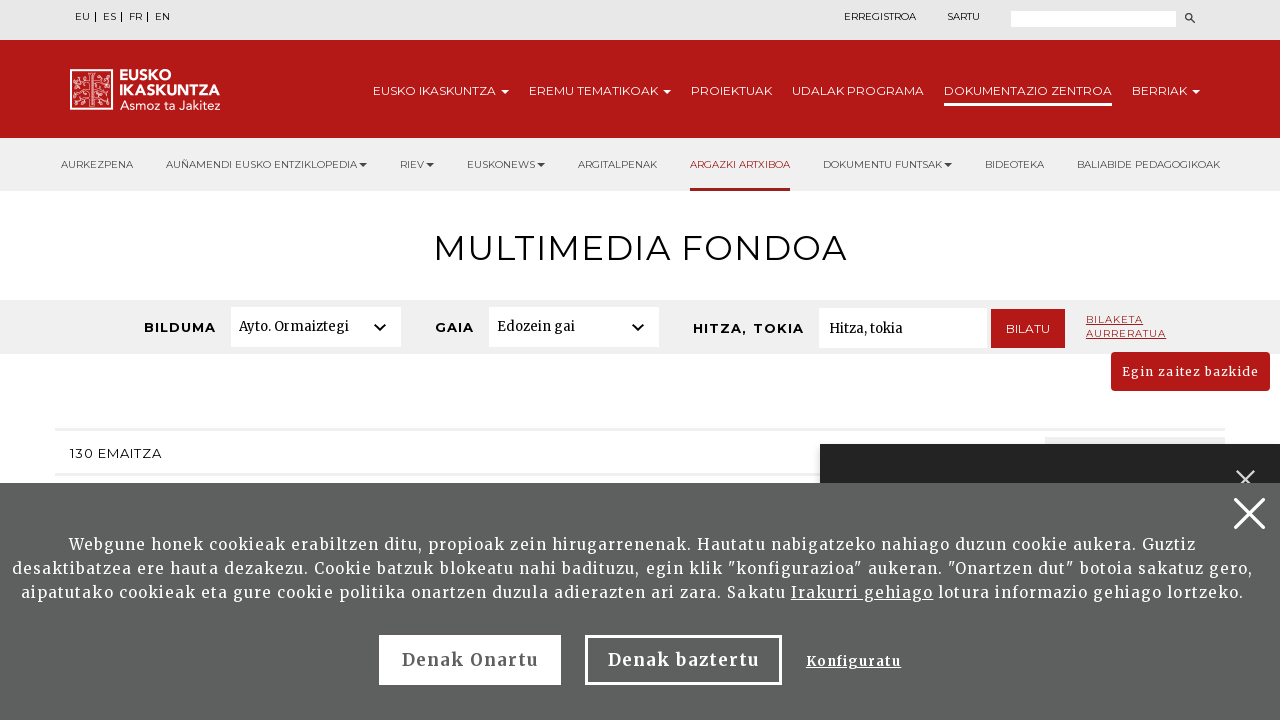

--- FILE ---
content_type: text/html; charset=UTF-8
request_url: https://www.eusko-ikaskuntza.eus/eu/dokumentu-fondoa/multimedia-fondoa/bilatu/?b=1&bi=12&desde=48
body_size: 9818
content:
<!DOCTYPE html>
<html lang="eu">
<head>
<link href="https://fonts.googleapis.com/css?family=Merriweather:300,400,700|Montserrat:300,400,700&display=swap" rel="stylesheet">
<meta http-equiv="Content-Type" content="text/html; charset=utf-8">
<title>Bilaketa - Multimedia fondoa - Eusko Ikaskuntza</title>
<meta name="viewport" content="width=device-width, initial-scale=1.0">
<meta name="description" content="Bilaketa - Multimedia fondoa - Eusko Ikaskuntza">
<meta name="keywords" content="Bilaketa - Multimedia fondoa - Eusko Ikaskuntza">
<meta property="og:description" content="Bilaketa - Multimedia fondoa - Eusko Ikaskuntza">
<meta property="og:title" content="Bilaketa - Multimedia fondoa - Eusko Ikaskuntza">
<meta property="og:image" content="">
<meta name="twitter:site" content="@EI_SEV">
<meta name="twitter:creator" content="@EI_SEV">
<meta name="twitter:description" content="">
<meta name="twitter:card" content="summary"/>
<link rel="shortcut icon" href="/img/favicon.ico">
<link rel="apple-touch-icon-precomposed" href="/img/ico/apple-touch-icon-precomposed.png" />
<link rel="apple-touch-icon-precomposed" sizes="72x72" href="/img/ico/apple-touch-icon-72x72-precomposed.png" />
<link rel="apple-touch-icon-precomposed" sizes="114x114" href="/img/ico/apple-touch-icon-114x114-precomposed.png" />
<link rel="apple-touch-icon-precomposed" sizes="144x144" href="/img/ico/apple-touch-icon-144x144-precomposed.png" />
<link href="/css/bootstrap.min.css" rel="stylesheet" media="screen">
<link href="/css/estiloak.css" rel="stylesheet" media="screen">
<link href="/css/imprimatu.css" rel="stylesheet" media="print">
<script src="https://code.jquery.com/jquery-2.0.0.min.js"></script>
<link rel="stylesheet" href="https://ajax.googleapis.com/ajax/libs/jqueryui/1.11.4/themes/smoothness/jquery-ui.css">
<script src="https://ajax.googleapis.com/ajax/libs/jqueryui/1.11.4/jquery-ui.min.js"></script>
<script src="/js/ikaskuntza.js"></script>
<script>
function enviar() {
	var cuantos = $("#cuantos").val();//alert(cuantos);
	document.forms['proyectos'].ze.value = cuantos;
	document.forms['proyectos'].submit();
}

function garbitu(){
	var numero = document.forms['contacto'].length;
	for (var i=2;i<numero-1;i++) {
		document.forms['contacto'].elements[i].value = "";
		document.forms['contacto'].elements[i].checked = "";
	}
	//document.forms['contacto'].submit();
}
</script>

</head>
<body>
<a href="#contenido" id="skip" accesskey="c">Edukira zuzenean joan</a>
<div id="wrap"> 
<!-- Begin page content --> 

<div class="cabecera">
<div class="fondo-gris fondo-gris-cabecera">
<div class="container">
<div class="row">
<div class="col-xs-12 col-sm-12 col-md-5">
<ul class="nav nav-pills nav-hizkuntzak">
<li role="presentation"><a href="/eu/dokumentu-fondoa/multimedia-fondoa/bilatu/" lang="eu" title="euskara">EU</a></li>
<li role="presentation"><a href="/es/fondo-documental/fondo-multimedia/buscar/" lang="es" title="español">ES</a></li>
<li role="presentation"><a href="/fr/fonds-documentaire/galerie-multimedia/rechercher/" lang="fr" title="francaise">FR</a></li>
<li role="presentation"><a href="/en/documentary-collection/multimedia-gallery/search/" lang="en" title="english">EN</a></li>
</ul>
</div>
<div class="col-xs-12 col-sm-12 col-md-7">
<div class="menu-right">

<ul class="nav nav-pills nav-acceso">
<li role="presentation" class="registro"><a href="/eu/erabiltzaileak/erregistroa/">Erregistroa</a></li>
<li role="presentation" class="acceso"><a href="/eu/erabiltzaileak/"><span>Sartu</span></a></li>
</ul>



<script>
function bidali() {
var hi = $("#hi").val();
if (hi == "") hi = 0;
//alert(categoria +"--"+ egoera +"--"+ ano);
var direccion = "/eu/bilatu/albisteak/" + hi + "/ba-0/";
document.location.href = direccion;
}
$(document).keypress(function(e) {
if (e.which == 13) bidali();
});
</script>
<a href="/eu/bilatu/" class="buscar"><span>Bilatu</span></a>
<form id="buscador" action="/eu/bilatu/" method="post" class="form-inline">
<label for="hi" class="sr-only">Bilatu</label>
<input type="text" id="hi" name="hi" class="form-control">
<button class="btn" type="button" onClick="javascript:bidali();"></button>
</form>
</div>
</div>
</div>
</div>
</div>
<div class="fondo-rojo submenu-estatico">
    <button type="button" id="itxi">&times;</button>
<div class="container relativo">
<div class="submenu">
<div class="container">
<div class="row">
<div class="col-xs-12 col-sm-12 col-md-12 submenu-estatico">
<nav class="navbar navbar-default" role="navigation" id="submenumain">
<div class="navbar-header">
<button type="button" class="navbar-toggle" data-toggle="collapse" data-target=".navbar-ex1-collapse">
<span class="sr-only">Nabigazioa aurkeztu</span>
<span class="icon-bar"></span>
<span class="icon-bar"></span>
<span class="icon-bar"></span>
</button>
<a class="navbar-brand" href="/eu/"><span>Eusko Ikaskuntza, asmoz ta jakitez</span></a>
</div>
<div class="collapse navbar-collapse navbar-ex1-collapse">
<ul class="nav navbar-nav navbar-right navbar-submenu navbar-euskara">

<li class="dropdown"><a href="/eu/sobre-eusko-ikaskuntza/0/a-1/" class="dropdown-toggle" id="ikaskuntza" data-toggle="dropdown" aria-haspopup="true" aria-expanded="false" class="dropdown-toggle" >Eusko <span>Ikaskuntza</span> <b class="caret"></b></a>
<ul class="dropdown-menu" aria-labelledby="ikaskuntza">
<li><a href="/eu/eusko-ikakuntzari-buruz/zer-da-eusko-ikaskuntza/a-1/">Zer da Eusko Ikaskuntza?</a></li>
<li><a href="/eu/eusko-ikakuntzari-buruz/jarduna/a-2/">Jarduna</a></li>
<li><a href="/eu/eusko-ikakuntzari-buruz/historia/a-4/">Historia</a></li>
<li><a href="/eu/eusko-ikakuntzari-buruz/kongresuak/a-31/">Kongresuak</a></li>
<li><a href="/eu/eusko-ikakuntzari-buruz/sariak/a-27/">Sariak</a></li>
<li><a href="/eu/eusko-ikakuntzari-buruz/babesleak/a-5/">Babesleak</a></li>
<li><a href="/eu/eusko-ikakuntzari-buruz/prentsa/a-6/">Prentsa</a></li>
<li><a href="/eu/eusko-ikakuntzari-buruz/sare-sozialak/a-10/">Sare Sozialak</a></li>

</ul>
</li>



<li class="dropdown"><a href="/eu/eremu-tematikoak/" class="dropdown-toggle" id="eremuak" data-toggle="dropdown" aria-haspopup="true" aria-expanded="false" >Eremu <span>tematikoak</span> <b class="caret"></b></a>
<ul class="dropdown-menu" aria-labelledby="eremuak">
<li><a href="/eu/eremu-tematikoak/etorkizuna-irudikatu/en-5/">Etorkizuna Irudikatu</a></li>
<li><a href="/eu/eremu-tematikoak/errealitate-sozio-kulturala/en-3/">Errealitate sozio-kulturala</a></li>
<li><a href="/eu/eremu-tematikoak/euskararen-etorkizuna/en-4/">Euskararen etorkizuna</a></li>
<li><a href="/eu/eremu-tematikoak/egituraketa-sozio-politikoa/en-2/">Egituraketa sozio-politikoa</a></li>
<li><a href="/eu/eremu-tematikoak/sozio-ekonomia/en-1/">Sozio-ekonomia</a></li>

</ul>
</li>



<li><a href="/eu/proiektuak/">Proiektuak</a></li>



<li><a href="/eu/udalak/programa/en-9/">Udalak <span>programa</span></a></li>




<li class="active"><a href="/eu/argitalpenak/aurkezpena/" id="publicaciones" >Dokumentazio <span>Zentroa</span></a></li>


<li class="dropdown"><a href="/eu/albisteak/" class="dropdown-toggle" id="noticias" data-toggle="dropdown" aria-haspopup="true" aria-expanded="false" class="dropdown-toggle" >Berriak <b class="caret"></b></a>
<ul class="dropdown-menu" aria-labelledby="noticias">
<li><a href="/eu/albisteak/">Albisteak</a></li>
<li><a href="/eu/gertakariak/">Agenda</a></li>
</ul>
</li>


</ul>
</div>
</nav>
</div>
</div>
</div>
</div>
</div>
</div>


<div class="fondo-submenu-gris">
	<ul class="nav nav-submenu" id="nav-submenu">
	
			
			<li role="presentation"><a href="/eu/argitalpenak/aurkezpena/">Aurkezpena</a></li>
			
			

			<li class="dropdown funtsak funtsak-ezkerrean">
				<a href="#" class="dropdown-toggle" id="dropdownMenu1" data-toggle="dropdown" aria-haspopup="true" aria-expanded="true">Auñamendi Eusko Entziklopedia<span class="caret"></span></a>
				<div class="dropdown-menu" aria-labelledby="dropdownMenu1">
					<a href="https://aunamendi.eusko-ikaskuntza.eus/eu/">
						<dl>
							<dt>AUÑAMENDI EUSKO ENTZIKLOPEDIA</dt>
							<dd class="izen">BERNARDO ESTORNÉS LASA FUNTSA</dd>
							<dd>Auñamendi Eusko Entziklopledia- Bernardo Estornés Lasa Funtsa, Euskal Herriaren tradizioa, oraina eta etorkizunaren arteko lotura helburu duen proiektu bat da</dd>
							<dd class="lotura-bezala"><span></span>WEBGUNERA JOAN</dd>
						</dl>
					</a>
				</div>
			</li>

			<li class="dropdown funtsak funtsak-ezkerrean">
				<a href="#" class="dropdown-toggle" id="dropdownMenu1" data-toggle="dropdown" aria-haspopup="true" aria-expanded="true">RIEV<span class="caret"></span></a>
				<div class="dropdown-menu" aria-labelledby="dropdownMenu1">
					<a href="https://www.eusko-ikaskuntza.eus/eu/riev/">
						<dl>
							<dt><img src="/img/riev.svg" alt="Riev"></dt>
							<dd class="izen">EUSKO IKASKUNTZEN NAZIO ARTEKO ALDIZKARIA</dd>
							<dd>Seihilabetekaria den aldizkari honen helburua, hainbat diziplinatako ideiak, joerak eta teoria zientifikoen hausnarketa eta eztabaiden elkartoki izatea da.</dd>
							<dd class="lotura-bezala"><span></span>WEBGUNERA JOAN</dd>
						</dl>
					</a>
				</div>
			</li>

			<li class="dropdown funtsak funtsak-ezkerrean">
				<a href="#" class="dropdown-toggle" id="dropdownMenu1" data-toggle="dropdown" aria-haspopup="true" aria-expanded="true">Euskonews<span class="caret"></span></a>
				<div class="dropdown-menu" aria-labelledby="dropdownMenu1">
					<a href="https://www.euskonews.eus" target="_blank">
						<dl class="titular">
							<dt><img src="/img/logo-news.png" alt="Euskonews"></dt>
							<dd class="izen">20 URTE EUSKAL KULTURA ZABALTZEN</dd>
							<dd>Euskal kultura eta zientziaren inguruan Eusko Ikaskuntzak argitaratzen duen astekari elektronikoa</dd>
							<dd class="lotura-bezala"><span></span>WEBGUNERA JOAN</dd>
						</dl>
					</a>
				</div>
			</li>

			
			<li role="presentation"><a href="/eu/argitalpenak/">Argitalpenak</a></li>
			
			


			
			
			<li role="presentation" class="active"><a href="/eu/dokumentu-fondoa/multimedia-fondoa/">Argazki artxiboa</a></li>
			


			<li class="dropdown funtsak">
				<a href="#" class="dropdown-toggle" id="dropdownMenu1" data-toggle="dropdown" aria-haspopup="true" aria-expanded="true">Dokumentu funtsak<span class="caret"></span></a>
				<div class="dropdown-menu" aria-labelledby="dropdownMenu1">
					<div class="drop-submenu">
						<a href="/eu/dokumentu-fondoa/dokumentu-fondoak/" class="funtsa-ikusi">
							<p>Eusko Ikaskuntzaren Artxibo Historikoa</p>
							<p>Irujo</p>
							<p>Apraiz</p>
							<p>Arizmendiarreta</p>
							<p>Lekuona</p>
							<p>Feva</p>
							<p class="lotura-bezala">Funtsa ikusi</p>
						</a>
						<ul class="nav nav-pills nav-stacked">
							<li><a href="/eu/dokumentu-fondoa/euskal-kultura-prentsan/">Euskal kultura prentsan</a></li>
							<li><a href="/eu/dokumentu-fondoa/euskal-kantutegia/">Euskal kantutegia</a></li>
							<li><a href="/eu/solasaldiak/">Solasaldiak</a></li>
							<li><a href="/eu/urteko-galdera/">Urteko galdera</a></li>
							<li><a href="https://www.barandiaranfundazioa.eus/" target="_blank">José Miguel de <span>Barandiaran funtsa</span></a></li>
						</ul>
					</div>
				</div>
			</li>
			
			<li role="presentation"><a href="/eu/argitalpenak/bideoteka/">Bideoteka</a></li>
			
			

			
			<li role="presentation"><a href="/eu/argitalpenak/baliabide-pedagogikoak/">Baliabide pedagogikoak</a></li>
			
			



		</ul>
	</div>
	

</div>

<section role="main" id="contenido">
<div class="container">
<div class="row">
<div class="col-xs-12 col-sm-12 col-md-12 text-center">
<header>
<h1>Multimedia fondoa</h1>
</header>

</div>
</div>
</div>
<div class="fondo-submenu-gris">

<form class="form-inline" id="proyectos" action="/eu/dokumentu-fondoa/multimedia-fondoa/bilatu/" method="get">
<input type="hidden" name="b" value="1">
<input type="hidden" name="ze" value="">

<div class="form-group">
<div class="group">
<label for="Nfondo">Bilduma</label>
<div class="select-style">

<select name="bi" id="bi">
<option value="" selected="selected">Edozein bilduma</option>
<option  value="11">Ayto. Zumaia</option>
<option  value="23">Jesús Tellería Armendáriz</option>
<option  value="22">Javier Juanes</option>
<option  value="21">Archivo Sahats</option>
<option  value="20">Antxon Aguirre Sorondo</option>
<option  value="17">Ayto. Aramaio</option>
<option  value="16">Ayto. Busturia</option>
<option  value="15">Ayto. Oiartzun</option>
<option  value="14">Ayto. Oñati</option>
<option  value="13">Auñamendi Eusko Entziklopedia</option>
<option  selected="selected"  value="12">Ayto. Ormaiztegi</option>
<option  value="1">Eusko Ikaskuntza</option>
<option  value="10">Ayto. Zarautz</option>
<option  value="9">Ayto. Orio</option>
<option  value="8">Ayto. Oroz-Betelu</option>
<option  value="7">Ayto. Hernani</option>
<option  value="6">Ayto. Idiazabal</option>
<option  value="5">Ayto. Lekeitio</option>
<option  value="4">Ayto. Bera</option>
<option  value="3">Bernardo Estornés Lasa</option>
<option  value="2">José María Arizmendiarreta</option>
</select>
</div>
</div>
</div>
<div class="form-group">
<div class="group">
<label for="Ntema">Gaia</label>
<div class="select-style">

<select name="ga" id="ga">
<option value="" selected="selected">Edozein gai</option>
<option  value="1">Arteak</option>
<option  value="8"> |___ Argazkilaritza</option>
<option  value="2"> |___ Arkitektura</option>
<option  value="4"> |___ Arte eszenikoak</option>
<option  value="5"> |___ Artisautza</option>
<option  value="3"> |___ Dekorazio arteak</option>
<option  value="7"> |___ Eskultura</option>
<option  value="9"> |___ Ikonografia</option>
<option  value="10"> |___ Ilustrazioa</option>
<option  value="11"> |___ Literatura</option>
<option  value="13"> |___ Moda</option>
<option  value="12"> |___ Musika</option>
<option  value="14"> |___ Pintura</option>
<option  value="20">Giza eta Gizarte zientziak</option>
<option  value="21"> |___ Antropologia, etnografia eta folklorea</option>
<option  value="22"> |___ Biografia</option>
<option  value="25"> |___ Demografia</option>
<option  value="27"> |___ Ekonomia</option>
<option  value="33"> |___ Erlijioa eta teologia</option>
<option  value="28"> |___ Filosofia eta psikologia</option>
<option  value="36"> |___ Garraioak eta komunikazioak</option>
<option  value="29"> |___ Geografia eta lurralde-antolaketa</option>
<option  value="24"> |___ Hezkuntza Zientziak</option>
<option  value="30"> |___ Historia</option>
<option  value="31"> |___ Hizkuntzalaritza</option>
<option  value="23"> |___ Komunikazioaren zientziak</option>
<option  value="32"> |___ Politika</option>
<option  value="35"> |___ Soziologia</option>
<option  value="34"> |___ Zerbitzu publikoa</option>
<option  value="6"> |___ Zinema, Telebista eta irratia</option>
<option  value="26"> |___ Zuzenbidea</option>
<option  value="40">Jokoak, kirolak eta ikuskizunak</option>
<option  value="41"> |___ Herri Kirolak</option>
<option  value="37">Orokortasunak</option>
<option  value="39"> |___ Argitalpenak</option>
<option  value="38"> |___ Artxiboak, liburutegiak eta museoak</option>
<option  value="42">Zehazteke</option>
<option  value="15">Zientzia eta Teknologia</option>
<option  value="16"> |___ Biologia eta geologia</option>
<option  value="17"> |___ Matematika, fisika eta kimika</option>
<option  value="18"> |___ Medikuntza</option>
<option  value="19"> |___ Teknologia</option>
</select>
</div>
</div>
</div>
<div class="form-group">
<div class="group">
<label for="Tpalabra">Hitza, tokia</label>
<input type="text" name="hi" placeholder="Hitza, tokia" value="">
</div>
</div>

<div class="form-group">
<button type="submit" class="btn btn-bilatu">Bilatu</button>
</div>

<div class="form-group">
<p class="bilaketa"><a href="/eu/dokumentu-fondoa/multimedia-fondoa/aurreratua/">Bilaketa <span>aurreratua</span></a></p>
</div>
</form>
</div>


<div class="container">

<div class="row row-margen-arriba">
<div class="orria">

<div class="col-xs-6 col-sm-6 col-md-6">
<p>130 emaitza</p>
</div>

<div class="col-xs-6 col-sm-6 col-md-6">
<div class="pull-right">


<form id="elementos">
<div class="select-style">
<select id="cuantos" name="cuantos" onChange="javascript:enviar();return false;">
<option value="24" selected="selected">24 argazki / orri</option>
<option value="48" >48 argazki / orri</option>
<option value="96" >96 argazki / orri</option>
</select>
</div>
</form>

</div>
</div>
	<div class="clearfix"></div>
</div>

</div>
<div class="row">
<div class="col-xs-12 col-sm-12 col-md-12 ocultar">
<h2 class="invisible">Irudiak</h2>
<div class="flex-irudiak">
<div class="flex-thumb-irudiak2">
<figure>
<div class="figure">
	<div class="well-foto">
	<img src="https://www.eusko-ikaskuntza.eus/ImgsGaler/ORM00071.jpg">
	</div>
<!--<div class="figure"> <img src="/img/dummy/premiado.jpg">-->
<figcaption>
<p class="titular-foto">Jeronimo Sarriegiri omenaldia</p>
<p class="texto-foto"><span>Biografia</span> - <span>Ayto. Ormaiztegi</span></p>
</figcaption>
<a href="/eu/dokumentu-fondoa/multimedia-fondoa/mu-74156/"><span>Info gehiago</span></a> </div>
</figure>
</div>
<div class="flex-thumb-irudiak2">
<figure>
<div class="figure">
	<div class="well-foto">
	<img src="https://www.eusko-ikaskuntza.eus/ImgsGaler/ORM00054.jpg">
	</div>
<!--<div class="figure"> <img src="/img/dummy/premiado.jpg">-->
<figcaption>
<p class="titular-foto">Prozesioa</p>
<p class="texto-foto"><span>Erlijioa eta teologia</span> - <span>Ayto. Ormaiztegi</span></p>
</figcaption>
<a href="/eu/dokumentu-fondoa/multimedia-fondoa/mu-74189/"><span>Info gehiago</span></a> </div>
</figure>
</div>
<div class="flex-thumb-irudiak2">
<figure>
<div class="figure">
	<div class="well-foto">
	<img src="https://www.eusko-ikaskuntza.eus/ImgsGaler/ORM00057.jpg">
	</div>
<!--<div class="figure"> <img src="/img/dummy/premiado.jpg">-->
<figcaption>
<p class="titular-foto">Zerbitzariak</p>
<p class="texto-foto"><span>Biografia</span> - <span>Ayto. Ormaiztegi</span></p>
</figcaption>
<a href="/eu/dokumentu-fondoa/multimedia-fondoa/mu-74500/"><span>Info gehiago</span></a> </div>
</figure>
</div>
<div class="flex-thumb-irudiak2">
<figure>
<div class="figure">
	<div class="well-foto">
	<img src="https://www.eusko-ikaskuntza.eus/ImgsGaler/ORM00063.jpg">
	</div>
<!--<div class="figure"> <img src="/img/dummy/premiado.jpg">-->
<figcaption>
<p class="titular-foto">Ospakizuna</p>
<p class="texto-foto"><span>Biografia</span> - <span>Ayto. Ormaiztegi</span></p>
</figcaption>
<a href="/eu/dokumentu-fondoa/multimedia-fondoa/mu-74542/"><span>Info gehiago</span></a> </div>
</figure>
</div>
<div class="flex-thumb-irudiak2">
<figure>
<div class="figure">
	<div class="well-foto">
	<img src="https://www.eusko-ikaskuntza.eus/ImgsGaler/ORM00095.jpg">
	</div>
<!--<div class="figure"> <img src="/img/dummy/premiado.jpg">-->
<figcaption>
<p class="titular-foto">Migel Irizar apaiza</p>
<p class="texto-foto"><span>Biografia</span> - <span>Ayto. Ormaiztegi</span></p>
</figcaption>
<a href="/eu/dokumentu-fondoa/multimedia-fondoa/mu-74610/"><span>Info gehiago</span></a> </div>
</figure>
</div>
<div class="flex-thumb-irudiak2">
<figure>
<div class="figure">
	<div class="well-foto">
	<img src="https://www.eusko-ikaskuntza.eus/ImgsGaler/ORM00079.jpg">
	</div>
<!--<div class="figure"> <img src="/img/dummy/premiado.jpg">-->
<figcaption>
<p class="titular-foto">Bi lagun Donostian</p>
<p class="texto-foto"><span>Biografia</span> - <span>Ayto. Ormaiztegi</span></p>
</figcaption>
<a href="/eu/dokumentu-fondoa/multimedia-fondoa/mu-74654/"><span>Info gehiago</span></a> </div>
</figure>
</div>
<div class="flex-thumb-irudiak2">
<figure>
<div class="figure">
	<div class="well-foto">
	<img src="https://www.eusko-ikaskuntza.eus/ImgsGaler/ORM00030.jpg">
	</div>
<!--<div class="figure"> <img src="/img/dummy/premiado.jpg">-->
<figcaption>
<p class="titular-foto">Ormaiztegiko eskolako neskatoak</p>
<p class="texto-foto"><span>Giza eta Gizarte zientziak</span> - <span>Ayto. Ormaiztegi</span></p>
</figcaption>
<a href="/eu/dokumentu-fondoa/multimedia-fondoa/mu-74788/"><span>Info gehiago</span></a> </div>
</figure>
</div>
<div class="flex-thumb-irudiak2">
<figure>
<div class="figure">
	<div class="well-foto">
	<img src="https://www.eusko-ikaskuntza.eus/ImgsGaler/ORM00007.jpg">
	</div>
<!--<div class="figure"> <img src="/img/dummy/premiado.jpg">-->
<figcaption>
<p class="titular-foto">Antzerki taldea</p>
<p class="texto-foto"><span>Antropologia, etnografia eta folklorea</span> - <span>Ayto. Ormaiztegi</span></p>
</figcaption>
<a href="/eu/dokumentu-fondoa/multimedia-fondoa/mu-75010/"><span>Info gehiago</span></a> </div>
</figure>
</div>
<div class="flex-thumb-irudiak2">
<figure>
<div class="figure">
	<div class="well-foto">
	<img src="https://www.eusko-ikaskuntza.eus/ImgsGaler/ORM00110.jpg">
	</div>
<!--<div class="figure"> <img src="/img/dummy/premiado.jpg">-->
<figcaption>
<p class="titular-foto">Musikariak</p>
<p class="texto-foto"><span>Antropologia, etnografia eta folklorea</span> - <span>Ayto. Ormaiztegi</span></p>
</figcaption>
<a href="/eu/dokumentu-fondoa/multimedia-fondoa/mu-75206/"><span>Info gehiago</span></a> </div>
</figure>
</div>
<div class="flex-thumb-irudiak2">
<figure>
<div class="figure">
	<div class="well-foto">
	<img src="https://www.eusko-ikaskuntza.eus/ImgsGaler/ORM00090.jpg">
	</div>
<!--<div class="figure"> <img src="/img/dummy/premiado.jpg">-->
<figcaption>
<p class="titular-foto">Haurrak</p>
<p class="texto-foto"><span>Biografia</span> - <span>Ayto. Ormaiztegi</span></p>
</figcaption>
<a href="/eu/dokumentu-fondoa/multimedia-fondoa/mu-75234/"><span>Info gehiago</span></a> </div>
</figure>
</div>
<div class="flex-thumb-irudiak2">
<figure>
<div class="figure">
	<div class="well-foto">
	<img src="https://www.eusko-ikaskuntza.eus/ImgsGaler/ORM00010.jpg">
	</div>
<!--<div class="figure"> <img src="/img/dummy/premiado.jpg">-->
<figcaption>
<p class="titular-foto">Arantxa Muguruza Zangitu</p>
<p class="texto-foto"><span>Giza eta Gizarte zientziak</span> - <span>Ayto. Ormaiztegi</span></p>
</figcaption>
<a href="/eu/dokumentu-fondoa/multimedia-fondoa/mu-75430/"><span>Info gehiago</span></a> </div>
</figure>
</div>
<div class="flex-thumb-irudiak2">
<figure>
<div class="figure">
	<div class="well-foto">
	<img src="https://www.eusko-ikaskuntza.eus/ImgsGaler/ORM00053.jpg">
	</div>
<!--<div class="figure"> <img src="/img/dummy/premiado.jpg">-->
<figcaption>
<p class="titular-foto">Garaiko autoa</p>
<p class="texto-foto"><span>Garraioak eta komunikazioak</span> - <span>Ayto. Ormaiztegi</span></p>
</figcaption>
<a href="/eu/dokumentu-fondoa/multimedia-fondoa/mu-75455/"><span>Info gehiago</span></a> </div>
</figure>
</div>
<div class="flex-thumb-irudiak2">
<figure>
<div class="figure">
	<div class="well-foto">
	<img src="https://www.eusko-ikaskuntza.eus/ImgsGaler/ORM00116.jpg">
	</div>
<!--<div class="figure"> <img src="/img/dummy/premiado.jpg">-->
<figcaption>
<p class="titular-foto">Sagastiberri baserria</p>
<p class="texto-foto"><span>Geografia eta lurralde-antolaketa</span> - <span>Ayto. Ormaiztegi</span></p>
</figcaption>
<a href="/eu/dokumentu-fondoa/multimedia-fondoa/mu-75669/"><span>Info gehiago</span></a> </div>
</figure>
</div>
<div class="flex-thumb-irudiak2">
<figure>
<div class="figure">
	<div class="well-foto">
	<img src="https://www.eusko-ikaskuntza.eus/ImgsGaler/ORM00108.jpg">
	</div>
<!--<div class="figure"> <img src="/img/dummy/premiado.jpg">-->
<figcaption>
<p class="titular-foto">Tren geltokia</p>
<p class="texto-foto"><span>Garraioak eta komunikazioak</span> - <span>Ayto. Ormaiztegi</span></p>
</figcaption>
<a href="/eu/dokumentu-fondoa/multimedia-fondoa/mu-75677/"><span>Info gehiago</span></a> </div>
</figure>
</div>
<div class="flex-thumb-irudiak2">
<figure>
<div class="figure">
	<div class="well-foto">
	<img src="https://www.eusko-ikaskuntza.eus/ImgsGaler/ORM00072.jpg">
	</div>
<!--<div class="figure"> <img src="/img/dummy/premiado.jpg">-->
<figcaption>
<p class="titular-foto">Jeronimo Sarriegiri omenaldia</p>
<p class="texto-foto"><span>Biografia</span> - <span>Ayto. Ormaiztegi</span></p>
</figcaption>
<a href="/eu/dokumentu-fondoa/multimedia-fondoa/mu-75689/"><span>Info gehiago</span></a> </div>
</figure>
</div>
<div class="flex-thumb-irudiak2">
<figure>
<div class="figure">
	<div class="well-foto">
	<img src="https://www.eusko-ikaskuntza.eus/ImgsGaler/ORM00119.jpg">
	</div>
<!--<div class="figure"> <img src="/img/dummy/premiado.jpg">-->
<figcaption>
<p class="titular-foto">Laguntaldea Donibane Lohitzunen</p>
<p class="texto-foto"><span>Biografia</span> - <span>Ayto. Ormaiztegi</span></p>
</figcaption>
<a href="/eu/dokumentu-fondoa/multimedia-fondoa/mu-75692/"><span>Info gehiago</span></a> </div>
</figure>
</div>
<div class="flex-thumb-irudiak2">
<figure>
<div class="figure">
	<div class="well-foto">
	<img src="https://www.eusko-ikaskuntza.eus/ImgsGaler/ORM00064.jpg">
	</div>
<!--<div class="figure"> <img src="/img/dummy/premiado.jpg">-->
<figcaption>
<p class="titular-foto">Etxaluze (Itxune)</p>
<p class="texto-foto"><span>Biografia</span> - <span>Ayto. Ormaiztegi</span></p>
</figcaption>
<a href="/eu/dokumentu-fondoa/multimedia-fondoa/mu-75753/"><span>Info gehiago</span></a> </div>
</figure>
</div>
<div class="flex-thumb-irudiak2">
<figure>
<div class="figure">
	<div class="well-foto">
	<img src="https://www.eusko-ikaskuntza.eus/ImgsGaler/ORM00043.jpg">
	</div>
<!--<div class="figure"> <img src="/img/dummy/premiado.jpg">-->
<figcaption>
<p class="titular-foto">Ormaiztegiko hiru lagun</p>
<p class="texto-foto"><span>Biografia</span> - <span>Ayto. Ormaiztegi</span></p>
</figcaption>
<a href="/eu/dokumentu-fondoa/multimedia-fondoa/mu-75810/"><span>Info gehiago</span></a> </div>
</figure>
</div>
<div class="flex-thumb-irudiak2">
<figure>
<div class="figure">
	<div class="well-foto">
	<img src="https://www.eusko-ikaskuntza.eus/ImgsGaler/ORM00091.jpg">
	</div>
<!--<div class="figure"> <img src="/img/dummy/premiado.jpg">-->
<figcaption>
<p class="titular-foto">Bi lagun</p>
<p class="texto-foto"><span>Biografia</span> - <span>Ayto. Ormaiztegi</span></p>
</figcaption>
<a href="/eu/dokumentu-fondoa/multimedia-fondoa/mu-76251/"><span>Info gehiago</span></a> </div>
</figure>
</div>
<div class="flex-thumb-irudiak2">
<figure>
<div class="figure">
	<div class="well-foto">
	<img src="https://www.eusko-ikaskuntza.eus/ImgsGaler/ORM00083.jpg">
	</div>
<!--<div class="figure"> <img src="/img/dummy/premiado.jpg">-->
<figcaption>
<p class="titular-foto">Txirrindulari proba</p>
<p class="texto-foto"><span>Jokoak, kirolak eta ikuskizunak</span> - <span>Ayto. Ormaiztegi</span></p>
</figcaption>
<a href="/eu/dokumentu-fondoa/multimedia-fondoa/mu-76580/"><span>Info gehiago</span></a> </div>
</figure>
</div>
<div class="flex-thumb-irudiak2">
<figure>
<div class="figure">
	<div class="well-foto">
	<img src="https://www.eusko-ikaskuntza.eus/ImgsGaler/ORM00113.jpg">
	</div>
<!--<div class="figure"> <img src="/img/dummy/premiado.jpg">-->
<figcaption>
<p class="titular-foto">Jazinto Aldairi omenaldia</p>
<p class="texto-foto"><span>Biografia</span> - <span>Ayto. Ormaiztegi</span></p>
</figcaption>
<a href="/eu/dokumentu-fondoa/multimedia-fondoa/mu-76784/"><span>Info gehiago</span></a> </div>
</figure>
</div>
<div class="flex-thumb-irudiak2">
<figure>
<div class="figure">
	<div class="well-foto">
	<img src="https://www.eusko-ikaskuntza.eus/ImgsGaler/ORM00070.jpg">
	</div>
<!--<div class="figure"> <img src="/img/dummy/premiado.jpg">-->
<figcaption>
<p class="titular-foto">Jeronimo Sarriegiri omenaldia</p>
<p class="texto-foto"><span>Biografia</span> - <span>Ayto. Ormaiztegi</span></p>
</figcaption>
<a href="/eu/dokumentu-fondoa/multimedia-fondoa/mu-76891/"><span>Info gehiago</span></a> </div>
</figure>
</div>
<div class="flex-thumb-irudiak2">
<figure>
<div class="figure">
	<div class="well-foto">
	<img src="https://www.eusko-ikaskuntza.eus/ImgsGaler/ORM00066.jpg">
	</div>
<!--<div class="figure"> <img src="/img/dummy/premiado.jpg">-->
<figcaption>
<p class="titular-foto">Jaume Font y Andreu gotzaina</p>
<p class="texto-foto"><span>Erlijioa eta teologia</span> - <span>Ayto. Ormaiztegi</span></p>
</figcaption>
<a href="/eu/dokumentu-fondoa/multimedia-fondoa/mu-77165/"><span>Info gehiago</span></a> </div>
</figure>
</div>
<div class="flex-thumb-irudiak2">
<figure>
<div class="figure">
	<div class="well-foto">
	<img src="https://www.eusko-ikaskuntza.eus/ImgsGaler/ORM00027.jpg">
	</div>
<!--<div class="figure"> <img src="/img/dummy/premiado.jpg">-->
<figcaption>
<p class="titular-foto">Ormaiztegiko San Andres eliza</p>
<p class="texto-foto"><span>Geografia eta lurralde-antolaketa</span> - <span>Ayto. Ormaiztegi</span></p>
</figcaption>
<a href="/eu/dokumentu-fondoa/multimedia-fondoa/mu-77235/"><span>Info gehiago</span></a> </div>
</figure>
</div>

</div>

<footer>
<div class="row">
<div class="col-xs-12 col-sm-12 col-md-12">
<div class="paginacion goian-hutsunerik-ez">
<div class="row">
<div class="col-xs-12 col-sm-12 col-md-6">
<p class="emaitzak">49-tik 72-ra, guztira: 130</p>
</div>
<div class="col-xs-12 col-sm-12 col-md-6">
<nav aria-label="Page navigation">
<ul class="pagination">

<li><a href="/eu/dokumentu-fondoa/multimedia-fondoa/bilatu/?b=1&bi=12&desde=48&desde=24#e" aria-label="Previous" class="anterior"><span aria-hidden="true">&lsaquo;</span></a></li>
 
<li><a href="/eu/dokumentu-fondoa/multimedia-fondoa/bilatu/?b=1&bi=12&desde=48&desde=0#e" class="ok" title="1. orria">1</a></li><li><a href="/eu/dokumentu-fondoa/multimedia-fondoa/bilatu/?b=1&bi=12&desde=48&desde=24#e" class="ok" title="2. orria">2</a></li><li class="active"><a href="#">3</a></li><li><a href="/eu/dokumentu-fondoa/multimedia-fondoa/bilatu/?b=1&bi=12&desde=48&desde=72#e" class="ok" title="4. orria">4</a></li><li><a href="/eu/dokumentu-fondoa/multimedia-fondoa/bilatu/?b=1&bi=12&desde=48&desde=96#e" class="ok" title="5. orria">5</a></li><li><a href="/eu/dokumentu-fondoa/multimedia-fondoa/bilatu/?b=1&bi=12&desde=48&desde=120#e" class="ok" title="6. orria">6</a></li> 

<li><a href="/eu/dokumentu-fondoa/multimedia-fondoa/bilatu/?b=1&bi=12&desde=48&desde=72#e" aria-label="Next" class="siguiente"><span aria-hidden="true">&rsaquo;</span></a></li>

</ul>
</nav>
</div>
</div>
</div>
</div>
</div>
</footer>
 
</div>



</div>
</div>
</section>
</div>
<p>
  <a href="/eu/erabiltzaileak/bazkide-berria/" class="btn btn-haztesocio">Egin zaitez bazkide</a>
</p>
<footer role="contentinfo">
  <div id="footer">
    <div class="contacta">
      <div class="container">
        <div class="row">
          <div class="col-xs-12 col-sm-12 col-md-8">
            <div class="row">
              <div class="col-xs-12 col-sm-7 col-md-7 hazte-socio">
                <h2>Lagundu Eusko Ikaskuntza</h2>

                <p>
                  <a href="/eu/erabiltzaileak/egin-bazkide/" class="btn btn-pie">Bazkide egin<span class="glyphicon glyphicon-flecha-pie"></span> </a>
                </p>
                <p>
                  <a href="/eu/erabiltzaileak/lagundu/" class="btn btn-pie">Lagundu ekonomikoki<span class="glyphicon glyphicon-flecha-pie"></span> </a>
                </p>
              </div>
              <div class="col-xs-12 col-sm-5 col-md-5 contacta-nosotros">
                <h2>Jarri gurekin harremanetan</h2>
                <p>Laguntzeko gaituzu hemen</p>
                <p>
                  <a href="/eu/harremanak/" class="btn btn-pie">Idatzi gaitzazu<span class="glyphicon glyphicon-flecha-pie"></span> </a>
                </p>
              </div>
            </div>
          </div>

          <div class="col-xs-12 col-sm-6 col-md-4 suscribete">
            <h2>Harpidetu gure buletinera</h2>
            <p>Eta jaso egunerokotasuneko gaiei buruzko informazioa</p>

            <p>
              <a href="/eu/argitalpenak/harpidetu/" class="btn btn-pie">Harpidetu<span class="glyphicon glyphicon-flecha-pie"></span> </a>
            </p>
          </div>
        </div>
      </div>
    </div>

    <div class="conecta">
      <div class="container">
        <div class="row">
          <div class="col-xs-12 col-sm-5 col-md-6">
            <h2>Eusko Ikaskuntzarekin elkartu</h2>
            <p>Hurrengo sareetan aurkitu gaitzazu:</p>
            <ul class="nav nav-pills nav-share">
              <li role="presentation">
                <a
                  href="https://www.facebook.com/pages/Eusko-Ikaskuntza-Sociedad-de-Estudios-Vascos/563020843730258?fref=ts
"
                  target="_blank"
                  ><img src="/img/icon-facebook.svg" alt="" /><span>Facebook</span></a
                >
              </li>
              <li role="presentation">
                <a href="https://twitter.com/EI_SEV" target="_blank"><img src="/img/icon-twitter.svg" width="18" alt="" /><span>Twitter</span></a>
              </li>
              <li role="presentation">
                <a href="https://www.youtube.com/user/Euskomedia" target="_blank"><img src="/img/icon-youtube.svg" alt="" /><span>Youtube</span></a>
              </li>
              <li role="presentation">
                <a href="https://www.flickr.com/photos/euskoikaskuntza/" target="_blank"><img src="/img/icon-flickr.svg" alt="" /><span>Flickr</span></a>
              </li>
              <li role="presentation">
                <a href="https://www.ivoox.com/podcast-eusko-ikaskuntza_sq_f12340266_1.html" target="_blank"><img src="/img/icon-ivoox.svg" alt="" width="22" /><span>Ivoox</span></a>
              </li>
              <!-- <li role="presentation"><a href="https://vimeo.com/euskoikaskuntza" target="_blank"><img
                    src="/img/icon-vimeo.svg" alt="" /><span>Vimeo</span></a></li> -->
              <li role="presentation">
                <a href="https://www.linkedin.com/company/eusko-ikaskuntza/" target="_blank"><img src="/img/icon-linkedin.svg" width="20" alt="" /><span>LinkedIn</span></a>
              </li>
              <li role="presentation">
                <a href="https://www.instagram.com/eusko_ikaskuntza/" target="_blank"><img src="/img/icon-instagram.svg" width="22" alt="" /><span>Instagram</span></a>
              </li>
            </ul>
          </div>

          <div class="col-xs-12 col-sm-7 col-md-6 bai-euskarari">
            <img src="/img/bai_euskarari.png" alt="Bi euskarari" />
            <img src="/img/bikain.png" alt="Bikain" class="bikain" />
          </div>
        </div>
      </div>
    </div>

    <div class="asmoz">
      <div class="container">
        <div class="row">
          <div class="col-xs-12 col-sm-6 col-md-7">
            <div class="columna-pie-izda">
              <ul class="nav nav-trabajo">
                <li>
                  <a href="/eu/sobre-eusko-ikaskuntza/0/a-1/">Eusko Ikaskuntza</a>
                </li>
                <li><a href="/eu/eremu-tematikoak/">Eremu tematikoak</a></li>
                <li><a href="/eu/proiektuak/">Proiektuak</a></li>
                <li><a href="/eu/udalak/programa/en-9/">Udalak programa</a></li>
                <li><a href="/eu/argitalpenak/">Dokumentazio Zentroa</a></li>
                <li><a href="/eu/albisteak/">Berriak</a></li>
              </ul>
            </div>

            <div class="columna-pie-dcha">
              <ul class="nav nav-legal">
                <li role="presentation">
                  <a href="/eu/lege-testuak/lege-oharra/a-7/" rel="nofollow">Lege oharra</a>
                </li>
                <li role="presentation">
                  <a href="/eu/lege-testuak/pribatutasun-politika/a-8/" rel="nofollow">Pribatutasun-politika</a>
                </li>
                <li role="presentation">
                  <a href="/eu/lege-testuak/cookie-politika/a-9/" rel="nofollow">Cookie-politika</a>
                </li>

                <li role="presentation">
                  <a href="/eu/lege-testuak/segurtasun-kontaktua/a-39/" rel="nofollow">Segurtasun kontaktua</a>
                </li>
              </ul>
              <p class="copyright">&copy; Eusko Ikaskuntza 2025</p>
            </div>
          </div>

          <div class="col-xs-12 col-sm-6 col-md-5">
            <p class="logo-pie">
              <img src="/img/logo-pie.png" title="Eusko Ikaskuntza, Asmoz ta Jakitez" alt="Eusko Ikaskuntza, Asmoz ta Jakitez" />
            </p>
            <p class="texto-logo">Eusko Ikaskuntza - Sociedad de Estudios Vascos, EI-SEV izaera pribatuko Erakunde zientifiko-kultural bat da, 1918an Araba, Bizkaia, Gipuzkoa eta Nafarroako Aldundiek sortua, euskal kultura garatzeko baliabide egonkor eta iraunkor gisa.</p>
          </div>
        </div>
      </div>
    </div>
  </div>
</footer>

 
<div id="banner-container">
        
        <div id="banner-content" class="banner-content">
            <span id="close-button" onclick="toggleBanner()"></span> <h2>AArekin bilaketa hobetua</h2>
            <p>AAren bilatzaileak Eusko-Ikaskuntzaren hainbat funts arakatzen ditu zuri erantzun hobeagoak emateko</p>
			<p><a href="/eu/bilatzailea/" class="btn btn-ia">AAk gidatutako bilaketa abiarazi</a></p>
        </div>
        
        <div id="minimize-icon" onclick="toggleBanner()">
       </div>

    </div>
 


<!-- Google tag (gtag.js) -->
<script async src="https://www.googletagmanager.com/gtag/js?id=G-JBB75CHHZE"></script>
<script>
  window.dataLayer = window.dataLayer || [];
  function gtag(){dataLayer.push(arguments);}
  gtag('js', new Date());

  gtag('config', 'G-JBB75CHHZE');
</script>







<img src="/img/cookie.svg" alt="cookies" class="icon-cookies" id="configurar-flotante" />

<div class="identity-noticebar edge" id="layer_cookie">
  <a href="#" class="delete-cookies" id="cerrarnoticebar_x"></a>
  <div class="identity-noticebar-content">
    <span class="notice"
      >Webgune honek cookieak erabiltzen ditu, propioak zein hirugarrenenak. Hautatu nabigatzeko nahiago duzun cookie aukera. Guztiz desaktibatzea ere hauta dezakezu. Cookie batzuk blokeatu nahi badituzu, egin klik &quot;konfigurazioa&quot; aukeran. &quot;Onartzen dut&quot; botoia sakatuz gero, aipatutako cookieak eta gure cookie politika onartzen duzula adierazten ari zara. Sakatu
      <a href="https://www.eusko-ikaskuntza.eus/eu/cookieen-inguruko-politika/e-9/" target="_blank">Irakurri gehiago</a>
      lotura informazio gehiago lortzeko.
    </span>
    <div class="well-cookiebutton">
      <a id="cerrarnoticebar" target="_blank" class="btn-cookie">Denak Onartu</a>
      <!--<a  id="rechazar" target="_blank"  class="btn-cookie">Rechazar</a>-->
      <a href="#" id="rechazartodas" target="_blank" class="btn-cookie">Denak baztertu</a>
      <a href="#" id="configurar" class="btn-configurar">Konfiguratu</a>
    </div>
  </div>
</div>

<div class="itzala-configurar"></div>
<div class="well-configurar">
  <a href="#" id="cerrar_configurar" class="delete-cookies"></a>

  <h2>Cookieen kustomizazioa</h2>

  <form>
    <div id="lista-cookies">
      <div class="lista-cookies">
        <h3>Cookies Analytics</h3>

        <div class="onoffswitch">
          <input type="checkbox" name="opcion_analitica" class="onoffswitch-checkbox" id="opcion_analitica" tabindex="0" />
          <label class="onoffswitch-label" for="opcion_analitica">
            <span class="onoffswitch-inner"></span>
            <span class="onoffswitch-switch"></span>
          </label>
        </div>

        <p>Webgune honek hirugarrenen cookieak erabiltzen ditu erabiltzaile kopurua zenbatzeko eta eskainitako zerbitzuari ematen zaion erabileraren neurketa eta azterketa estatistikoa egin ahal izateko. Horretarako, gure webgunean zure nabigazioa aztertu egiten da, eskaintzen ditugun produktu edo zerbitzuen eskaintza hobetze aldera, Google Anlytics cookiearen bidez.</p>
      </div>
      <div class="lista-cookies">
        <h3>Sare sozialetan partekatzeko cookieak</h3>

        <div class="onoffswitch">
          <input type="checkbox" name="opcion_addthis" class="onoffswitch-checkbox" id="opcion_addthis" tabindex="0" />
          <label class="onoffswitch-label" for="opcion_addthis">
            <span class="onoffswitch-inner"></span>
            <span class="onoffswitch-switch"></span>
          </label>
        </div>
      </div>
      <p>Sare sozialetan partekatzeko osagarri batzuk erabiltzen ditugu, sare sozialetan gure webguneko orri batzuk partekatu ahal izateko. Osagarri horiek cookieak jartzen dituzte, orria zenbat aldiz partekatu den ondo ikusteko.</p>
    </div>

    <button type="button" class="btn-guardarcookie" id="btn-guardarcookie">Konfigurazioa aldatu</button>
  </form>
</div>

<script src="/js/cookie.js"></script>
<style>
  .icon-cookies {
    position: fixed;
    left: 2rem;
    bottom: 2rem;
    z-index: 3;
    cursor: pointer;
    mix-blend-mode: difference;
  }

  #cerrarnoticebar {
    background: #fff;
    color: #5e5f5f !important;
  }

  .well-configurar {
    transition: all 0.5s ease;
    background: #5e5f5f;
    width: 100%;
    max-width: 600px;
    position: fixed;
    left: 0;
    top: 0;
    height: 100%;
    overflow-y: auto;
    visibility: hidden;
    opacity: 0;
    color: #fff;
    padding: 50px 30px 30px 30px;
    z-index: 100000000;
    left: -100%;
  }

  .itzala-configurar {
    display: block;
    position: fixed;
    left: 0;
    top: 0;
    right: 0;
    bottom: 0;
    width: 100%;
    height: 100%;
    background: rgba(0, 0, 0, 0.5);
    z-index: 99999999;
    left: -100%;
  }

  .well-configurar h2 {
    position: relative;
    left: 1px;
    font-size: 4rem;
    margin-bottom: 30px;
    right: auto;
    color: #fff !important;
    text-align: left !important;
  }

  .well-configurar p {
    margin-bottom: 30px;
  }

  .link-cookie {
    color: #fff;
    text-decoration: underline;
  }
  .link-cookie:hover {
    color: #fff;
    text-decoration: none;
  }

  .identity-noticebar {
    padding-top: 45px;
    background: #5e5f5f;
    min-height: 30px;
    width: 100%;
    margin: auto;
    display: none;
    position: fixed;
    bottom: 0;
    left: 0;
    z-index: 10000000 !important;
    transition: all 0.5s ease;
  }

  .mostrar-configurador .identity-noticebar {
    display: none;
    visibility: hidden;
    opacity: 0;
  }

  .mostrar-configurador .well-configurar,
  .mostrar-configurador .itzala-configurar {
    visibility: visible;
    opacity: 1;
    left: 0;
  }

  .identity-noticebar-content {
    padding: 5px 10px;
  }
  .identity-noticebar-content span {
    font-size: 15px;
    color: #fff;
    display: block;
    text-align: center;
    margin-right: 15px;
  }
  .identity-noticebar-content span a {
    color: #fff;
    text-decoration: underline;
  }

  .well-cookiebutton {
    display: block;
    text-align: center;
    padding: 20px;
  }

  .btn-cookie,
  .btn-guardarcookie {
    border: 3px solid #ffffff;
    -moz-border-radius: 0px;
    -webkit-border-radius: 0px;
    border-radius: 0px;
    -moz-background-clip: padding;
    -webkit-background-clip: padding-box;
    background-clip: padding-box;
    padding: 10px 20px;
    font-weight: bold;
    display: inline-block;

    color: #fff !important;
    text-align: center;
    margin: 10px 10px 10px 10px;
    text-decoration: none;
    cursor: pointer;
    font-size: 17px;
  }

  .btn-guardarcookie {
    background: none;
    margin: -10px 10px 10px 0px;
  }

  .btn-cookie:hover,
  .btn-configurar:hover {
    opacity: 0.7;
    text-decoration: none;
  }

  .btn-configurar {
    font-weight: bold;
    margin: 20px 10px 30px 10px;
    text-decoration: underline;
    color: #fff !important;
  }

  .onoffswitch {
    position: absolute;
    right: 0;
    top: -5px;
    width: 90px;
    -webkit-user-select: none;
    -moz-user-select: none;
    -ms-user-select: none;
  }
  .onoffswitch-checkbox {
    position: absolute;
    opacity: 0;
    pointer-events: none;
  }
  .onoffswitch-label {
    display: block;
    overflow: hidden;
    cursor: pointer;
    border: 2px solid #999999;
    border-radius: 20px;
  }
  .onoffswitch-inner {
    display: block !important;
    width: 200% !important;
    margin-left: -100% !important;
    transition: margin 0.3s ease-in 0s;
  }
  .onoffswitch-inner:before,
  .onoffswitch-inner:after {
    display: block;
    float: left;
    width: 50%;
    height: 30px;
    padding: 0;
    line-height: 30px;
    font-size: 14px;
    color: white;
    font-family: Trebuchet, Arial, sans-serif;
    font-weight: bold;
    box-sizing: border-box;
  }
  .onoffswitch-inner:before {
    content: "ON";
    padding-left: 10px;
    background-color: #686868;
    color: #ffffff;
  }
  .onoffswitch-inner:after {
    content: "OFF";
    padding-right: 10px !important;
    background-color: #eeeeee;
    color: #999999;
    text-align: right;
  }
  .onoffswitch-switch {
    display: block;
    width: 18px !important;
    height: 18px !important;
    margin: 6px !important;
    background: #ffffff !important;
    position: absolute !important;
    top: 2px !important;
    bottom: 0 !important;
    right: 56px !important;
    border: 2px solid #999999 !important;
    border-radius: 20px !important;
    transition: all 0.3s ease-in 0s;
  }
  .onoffswitch-checkbox:checked + .onoffswitch-label .onoffswitch-inner {
    margin-left: 0 !important;
  }
  .onoffswitch-checkbox:checked + .onoffswitch-label .onoffswitch-switch {
    right: 6px !important;
  }

  .lista-cookies {
    position: relative;
    margin-bottom: 50px;
  }

  .lista-cookies h3 {
    margin-bottom: 10px;
    padding-right: 80px;
  }

  .delete-cookies {
    background-image: url("[data-uri]");
    width: 31px;
    height: 31px;
    display: block;
    position: absolute;
    top: 15px;
    right: 15px;
  }

  .well-configurar input[type="checkbox"] + label span {
    background: none !important;
  }
</style>

 
<!-- Include all compiled plugins (below), or include individual files as needed --> 
<script src="/js/bootstrap.min.js"></script>
</body>
</html>


--- FILE ---
content_type: text/css
request_url: https://www.eusko-ikaskuntza.eus/css/estiloak.css
body_size: 27074
content:
html {
  font-size: 62.5%;
}
body {
  background: #fff;
  font-family: "Merriweather", serif;
  font-weight: 400;
  font-size: 13px;
  font-size: 1.3rem;
  line-height: 24px;
  line-height: 2.4rem;
  color: #000;
  letter-spacing: 0.08em;
}
h1 {
  font-size: 3.4rem;
  font-family: "Montserrat", sans-serif;
  font-weight: 400;
  text-transform: uppercase;
  margin-top: 39px;
  margin-bottom: 33px;
}
h1.ia {
  font-size: 3.2rem !important;
}
h1.txiki-portada {
  font-size: 2.1rem;
  margin-top: 88px;
}
h1.txiki {
  font-size: 2.1rem;
  margin-top: 69px;
  margin-bottom: 44px;
}
.bikain {
  margin-left: 20px;
}
.nota h1 {
  margin-top: 19px;
  margin-bottom: 28px;
}
h1.h1-sin-margen-arriba {
  margin-top: 0;
}
h1.prensa {
  margin-top: 46px;
}
h1.txiki-articulo {
  margin-top: 55px;
}
h1.albokoa {
  font-size: 2rem;
}
h1.h1-agenda {
  text-align: center;
}
h2 {
  font-family: "Montserrat", sans-serif;
  font-weight: 400;
  text-transform: uppercase;
  font-size: 18px;
  font-size: 1.8rem;
  line-height: 26px;
  line-height: 2.6rem;
  margin-top: 30px;
  margin-bottom: 15px;
  clear: both;
}
h2.txikia {
  font-weight: 700;
  margin-bottom: 7px;
  margin-top: 0;
}
h2.gris {
  color: #484848;
}
h2.separado {
  margin-top: 40px;
  margin-bottom: 36px;
}
h2.panel-title {
  font-size: 22px !important;
  font-size: 2.2rem !important;
  line-height: 32px !important;
  line-height: 3.2rem !important;
  margin-bottom: 10px !important;
}
h2.panel-title a {
  display: block;
  position: relative;
}
h2.destacadas {
  margin-top: 0;
  font-size: 2.2rem;
}
h2.ekitaldi {
  text-align: center;
  font-weight: 300;
  margin-top: 0;
  font-size: 1.3rem;
}
h3.kondairak {
  text-transform: uppercase;
  font-size: 1.6rem !important;
  font-family: "Montserrat", sans-serif;
  margin-top: 8px;
}
h3.ekitaldi {
  text-align: center;
  font-weight: 300;
  margin-top: 0;
  margin-bottom: 20px;
  font-size: 2rem !important;
  line-height: 3rem;
}
img {
  max-width: 100%;
}
.cabecera {
  position: relative;
  z-index: 100;
}
.resp-container {
  position: relative;
  overflow: hidden;
  padding-top: 56.25%;
}
.resp-iframe {
  position: absolute;
  top: 0;
  left: 0;
  width: 100%;
  height: 100%;
  border: 0 !important;
}
.dropdown-erantzun .dropdown-menu {
  position: relative;
  float: none;
  width: 100%;
  box-shadow: none;
  border: 0;
}
.dropdown-menu #contacto {
  margin-top: 0;
}
.ondo-gorde {
  clear: both;
  display: block;
  text-align: center;
}
#mc_embed_signup form {
  padding: 0 !important;
}
.row-contenido img {
  max-width: 100% !important;
  height: auto !important;
}
.flotante {
  color: #fff;
  position: fixed;
  right: 30px;
  bottom: 30px;
  z-index: 111111;
  background: #b51917;
  -webkit-box-shadow: 0 12px 32px rgba(0, 0, 0, 0.28);
  -moz-box-shadow: 0 12px 32px rgba(0, 0, 0, 0.28);
  box-shadow: 0 12px 32px rgba(0, 0, 0, 0.28);
  text-align: center;
  padding: 64px 25px 39px 25px;
  width: 287px;
  font-size: 1.6rem;
  font-weight: 700;
  -webkit-transition: all 1s;
  transition: all 1s;
}
.flex-img {
  margin-top: 50px;
  display: -webkit-flex;
  display: flex;
  flex-flow: row wrap;
  margin-right: -20px;
}
.flex-thumb-img {
  flex: 1 calc(25% - 20px);
  max-width: calc(25% - 20px);
  margin-right: 20px;
  margin-bottom: 20px;
  text-align: center;
  background-color: #f0f0f0;
}
.flex-thumb-img img {
  width: 100%;
  height: 100%;
  object-fit: contain;
}
.bai-euskarari {
  text-align: right;
}
.modal-dialog {
  position: absolute;
  top: 50% !important;
  left: 50% !important;
  transform: translate(-50%, -50%) !important;
  -ms-transform: translate(-50%, -50%) !important;
  -webkit-transform: translate(-50%, -50%) !important;
  height: 60vh;
  width: 50vw !important;
}
.modal-content {
  min-height: 100%;
  position: absolute;
  top: 0;
  bottom: 0;
  left: 0;
  right: 0;
}
.modal-body {
  position: absolute;
  top: 0;
  bottom: 0;
  left: 0;
  right: 0;
}
.flotante span {
  display: block;
}
.flotante.kendu {
  bottom: -100%;
}
.well-iruditxikia img {
  max-height: 300px;
  width: auto;
  max-width: 100%;
}
.urteko-argazkia {
  max-width: 100%;
}
.atalak {
  position: relative;
}
.atalak a {
  position: absolute;
  top: 0;
  right: 0;
  bottom: 0;
  left: 0;
}
.itxi {
  position: absolute;
  top: 12px;
  right: 12px;
  line-height: 0;
  width: 28px;
  height: 28px;
}
.itxi .icon-bar {
  width: 28px;
  height: 2px !important;
  background: #fff !important;
  -webkit-transform: rotate(45deg);
  -moz-transform: rotate(45deg);
  transform: rotate(45deg);
  position: absolute;
  top: 50%;
  left: 0;
}
.itxi .icon-bar:first-child {
  -webkit-transform: rotate(-45deg);
  -moz-transform: rotate(-45deg);
  transform: rotate(-45deg);
}
.itxi:hover {
  text-decoration: none;
}

#itxi {
  position: absolute;
  top: 1rem;
  right: 1.5rem;
  display: inline-block;
  padding: 0;
  font-size: 3rem;
  line-height: 1.9rem;
  background: none;
  border: 0;
  z-index: 100;
  display: none;
}

#itxi.irekia {
  display: inline-block;
}

.btn-banner {
  background: #771716;
  color: #fff;
  -webkit-border-radius: 0;
  -moz-border-radius: 0;
  border-radius: 0;
  padding: 15px 35px;
}
.btn-banner:hover {
  color: #fff;
  opacity: 0.7;
  filter: alpha(opacity=70);
}
.home .navbar-header {
  display: none;
}
.img-portada {
  width: 100%;
  margin-bottom: -45px;
}
.geroa {
  float: left;
  margin-right: 38px;
}
.geroa p {
  margin-bottom: 0;
}
.mendeurrena {
  font-size: 1.4rem;
  color: #7b7777;
  letter-spacing: 0.8px;
}
.elkarrekin {
  font-size: 2.2rem;
  line-height: 3.3rem;
  color: #000;
  font-weight: 700;
  font-family: "Montserrat", sans-serif;
  margin-top: 4px;
}
.elkarrekin a {
  color: #000;
}
.elkarrekin a:hover {
  text-decoration: none;
}
.fondo-kongresua .nav-hizkuntzak {
  margin-top: 16px;
}
.panel-body-categoria .dropdown-menu > li > a {
  white-space: normal;
}
.glyphicon-publicacion {
  width: 12px;
  height: 6px;
  background: url("/img/flecha-publicacion-down.svg") no-repeat;
  position: absolute;
  top: 12px;
  right: 0;
}
.img-artikulua {
  border: 1px solid #aaa;
}
h2.minusculas {
  text-transform: none;
  margin-bottom: 24px;
  font-family: "Merriweather", serif;
  font-weight: 300;
}
h2.minusculas-grande {
  text-transform: none;
  font-size: 36px;
  font-size: 3.6rem;
  line-height: 45px;
  line-height: 4.5rem;
  font-family: "Merriweather", serif;
  font-weight: 400;
  /*margin-top: -30px;*/
}
h2.minusculas span {
  color: #767676;
}
h2.proyectos-detalle {
  margin-bottom: 50px;
}
h2.prensa {
  margin-top: 38px;
}
h2.premiados {
  margin-top: -20px;
  margin-bottom: 35px;
}
h2.ser-socio {
  text-transform: none;
  font-size: 36px;
  font-size: 3.6rem;
  font-family: "Merriweather", serif;
  font-weight: 400;
  margin-bottom: 35px;
}
h2.evento-destacado {
  text-transform: none;
  font-size: 34px;
  font-size: 3.4rem;
  font-family: "Merriweather", serif;
  margin-top: 0;
  line-height: 40px;
  line-height: 4rem;
}
h2.prentsan {
  margin-top: 0;
  font-size: 2.4rem;
  line-height: 3rem;
}
.logo {
  margin-bottom: 0;
}
ul.nav-gaiak {
  list-style: none;
  margin-bottom: 30px;
  position: relative;
  z-index: 1000;
}
ul.nav-gaiak li a {
  font-family: "Montserrat", sans-serif;
  font-size: 1.3rem;
  color: #5c5c5c;
  font-weight: 400;
  display: block;
}
ul.nav-gaiak li a:hover {
  color: #000;
  text-decoration: none;
}
.btn-group-categoria .dropdown-menu li {
  position: relative;
  z-index: 1000;
}
.burua {
  border-bottom: 1px solid #c8c7c7;
  padding-bottom: 8px;
  margin-bottom: 16px;
}
.nav-mendeurrena > li {
  float: none;
  display: inline-block;
  padding-bottom: 34px;
  position: relative;
  margin-left: 50px;
  margin-right: 50px;
}
.nav-mendeurrena > li.active:after {
  content: "";
  border: 11px solid transparent;
  border-bottom: 11px solid #b51917;
  position: absolute;
  bottom: 0;
  left: 50%;
  margin-left: -6px;
}
.nav-mendeurrena li a {
  font-size: 2.1rem;
  font-weight: 900;
  color: #7b7777;
  padding: 0;
}
.nav-mendeurrena li.active a,
.nav-mendeurrena li.active a:hover,
.nav-mendeurrena li a:hover,
.nav-mendeurrena li a:focus {
  color: #b51917;
  background: none;
}
/* padding-bottom and top for image */
.mfp-no-margins img.mfp-img {
  padding: 0;
}
/* position of shadow behind the image */
.mfp-no-margins .mfp-figure:after {
  top: 0;
  bottom: 0;
}
/* padding for main container */
.mfp-no-margins .mfp-container {
  padding: 0;
}
.mfp-with-zoom .mfp-container,
.mfp-with-zoom.mfp-bg {
  opacity: 0;
  -webkit-backface-visibility: hidden;
  -webkit-transition: all 0.3s ease-out;
  -moz-transition: all 0.3s ease-out;
  -o-transition: all 0.3s ease-out;
  transition: all 0.3s ease-out;
}
.mfp-with-zoom.mfp-ready .mfp-container {
  opacity: 1;
}
.mfp-with-zoom.mfp-ready.mfp-bg {
  opacity: 0.8;
}
.mfp-with-zoom.mfp-removing .mfp-container,
.mfp-with-zoom.mfp-removing.mfp-bg {
  opacity: 0;
}
.well-audio {
  margin: 100px 0 40px 0;
}
.well-agiria {
  margin-top: 39px;
}
.well-prentsan {
  box-shadow: none;
  -webkit-border-radius: 0;
  -moz-border-radius: 0;
  border-radius: 0;
  background: #f0f0f0;
  border: none;
  text-align: center;
  color: #9b1f1d;
  font-size: 1.3rem;
}
.documento-prentsan {
  padding-bottom: 50px;
  background: url(/img/icon-carpeta.svg) 50% 100% no-repeat;
}
.dokumentua-irakurri {
  margin-bottom: 40px;
  display: block;
  text-align: center;
}
.dokumentua-irakurri a {
  color: #9b1f1d;
  font-weight: 400;
}
.dokumentua-irakurri img {
  width: 100%;
  max-width: 295px;
}
.irakurri-text {
  padding: 8px 10px 8px 10px;
  text-align: center;
  background: #f0f0f0;
  display: inline-block;
  width: 100%;
  font-family: "Montserrat", sans-serif;
  max-width: 295px;
}
.irakurri-text span {
  position: relative;
  padding-left: 23px;
  background: url(/img/lupa-gorria.svg) 0 0 no-repeat;
  display: inline-block !important;
  width: 13px;
  height: 13px;
  white-space: nowrap;
  top: 2px;
}
.irakurri-text span.abestia {
  top: 3px;
  padding-left: 30px;
  background: url(/img/altavoz.svg) 0 100% no-repeat;
  width: 20px;
  height: 16px;
}
.irakurri-text span.pdfa {
  top: 5px;
  padding-left: 27px;
  background: url(/img/pdf.svg) 0 100% no-repeat;
  width: 18px;
  height: 20px;
}
.pdfa-deskargatu {
  display: inline-block;
}
.pdfa-deskargatu:hover {
  color: #9b1f1d;
}
.solicitarlo {
  color: #484848;
  font-size: 1rem;
  font-family: "Montserrat", sans-serif;
  margin-top: 20px;
  margin-bottom: 20px;
}
.info-gehiago {
  color: #b51917;
  text-transform: uppercase;
  font-family: "Montserrat", sans-serif;
  font-size: 1.1rem;
  display: block;
  margin-top: 30px;
}
.gehiago {
  background: #f0f0f0;
  padding: 13px 20px;
  margin-right: 18px;
}
.deskargatu span {
  top: 5px;
  padding: 13px 0 13px 27px;
  background: url(/img/pdf.svg) 0 50% no-repeat;
  width: 18px;
  height: 20px;
}
.flex-fondoa {
  display: -webkit-flex;
  display: flex;
  flex-flow: row wrap;
  margin-right: -33px;
  margin-top: 55px;
}
.flex-thumb-fondoa {
  flex: 1 calc(33.3% - 33px);
  max-width: calc(33.3% - 33px);
  margin-bottom: 33px;
  margin-right: 33px;
  position: relative;
  font-family: "Montserrat", sans-serif;
}
.flex-thumb-fondoa img {
  width: 100%;
}
.ilundu {
  display: none;
  position: absolute;
  top: 0;
  right: 0;
  bottom: 0;
  left: 0;
  z-index: 2;
  background: rgba(93, 93, 93, 0.8);
}
.flex-thumb-fondoa:hover .ilundu {
  display: block;
}
.itzala {
  background: -moz-linear-gradient(top, rgba(56, 54, 54, 0) 0%, rgba(56, 54, 54, 0.8) 100%);
  background: -webkit-linear-gradient(top, rgba(56, 54, 54, 0) 0%, rgba(56, 54, 54, 0.8) 100%);
  background: linear-gradient(to bottom, rgba(56, 54, 54, 0) 0%, rgba(56, 54, 54, 0.8) 100%);
  filter: progid:DXImageTransform.Microsoft.gradient(startColorstr='#00383636', endColorstr='#cc383636', GradientType=0);
  position: absolute;
  top: 0;
  right: 0;
  bottom: 0;
  left: 0;
  z-index: 1;
}
.figcaption {
  position: absolute;
  z-index: 3;
  right: 20px;
  bottom: 5px;
  left: 28px;
}
.btn-fondoa-ikusi {
  background: #9b1f1d;
  color: #fff;
  -webkit-border-radius: 0;
  -moz-border-radius: 0;
  border-radius: 0;
  margin-right: 20px;
  font-size: 1.2rem;
}
.btn-fondoa-ikusi:hover {
  color: #fff;
  opacity: 0.7;
  filter: alpha(opacity=70);
}
.biografia-ikusi {
  color: #f56363;
  font-size: 1.2rem;
  text-decoration: underline;
}
.biografia-ikusi:hover {
  color: #f56363;
  text-decoration: none;
}
ul.solicita {
  padding: 0;
}
ul.solicita li {
  list-style: none;
  margin-bottom: 10px;
}
ul.solicita li a {
  text-decoration: underline;
}
ul.solicita li a:hover {
  text-decoration: none;
  color: #9b1f1d;
}
dl.kopurua {
  font-family: "Montserrat", sans-serif;
  font-size: 1.1rem;
  margin-bottom: 8px;
  margin-right: -15px;
}
dl.kopurua dt {
  display: inline-block;
  float: none;
  color: #484848;
}
dl.kopurua dd {
  display: inline-block;
  float: none;
  color: #9b1f1d;
  background: #f6f6f6;
  padding: 4px 6px;
  margin-left: 5px;
  margin-right: 15px;
}
.prentsan-detalle {
  padding: 0 24px;
}
.kokapena {
  border-top: 2px solid #d4d4d4;
  padding: 8px 24px;
}
ul.zerrenda {
  padding: 0;
}
ul.zerrenda li {
  font-size: 1.5rem;
  line-height: 2.8rem;
  list-style: none;
  background: url(/img/bineta.svg) 0 15px no-repeat;
  padding-left: 38px;
}
ul.zerrenda li a {
  color: #b51917;
  text-decoration: underline;
}
ul.zerrenda li a:hover {
  text-decoration: none;
}
.ordenatu {
  float: right;
  width: auto !important;
  padding-top: 2px;
  padding-bottom: 2px;
}
.ordenatu .select-style {
  min-width: 157px;
  float: left;
  padding: 0 !important;
  margin: 0 !important;
  margin-top: 0px;
  overflow: hidden;
  background: #f0f0f0 url("/img/arrow-down.svg") no-repeat 95% 50%;
  height: 38px;
  margin-right: -15px !important;
  line-height: 37px;
}
.ordenatu .select-style select {
  padding: 5px 8px;
  width: 130%;
  height: 32px;
  border: none;
  box-shadow: none;
  background-color: transparent;
  background-image: none;
  -webkit-appearance: none;
  -moz-appearance: none;
  appearance: none;
  font-size: 1.3rem;
  margin: 0 !important;
}
.ordenatu label {
  float: left;
  font-weight: 300;
  margin-right: 15px;
  font-size: 1.2rem;
}
.list-group-artikulu {
  margin-bottom: 0;
}
.list-group-artikulu a {
  border: none;
  border-top-width: medium;
  border-top-style: none;
  border-top-color: currentcolor;
  text-decoration: none;
  padding-top: 38px;
  padding-bottom: 38px;
  border-top: 1px solid #dadada !important;
  margin: 0;
}
.list-group-artikulu h3 {
  font-size: 1.8rem;
  margin-bottom: 12px;
  text-transform: none;
}
.list-group-agiriak {
  margin-bottom: 0;
}
.list-group-agiriak .list-group-item {
  border: none;
  border-top-width: medium;
  border-top-style: none;
  border-top-color: currentcolor;
  text-decoration: none;
  padding-top: 38px;
  padding-bottom: 38px;
  padding-bottom: 10px;
  border-top: 1px solid #dadada !important;
  margin: 0;
}
.list-group-agiriak .list-group-item.item2 {
  padding: 10px 0 20px 0;
}
.list-group-agiriak .list-group-item.item3 {
  padding: 10px 0 30px 0;
}
.list-group-agiriak .list-group-item.item4 {
  padding: 10px 170px 20px 0;
}
.list-group-agiriak .list-group-item.item2 .list-group-item-text {
  font-size: 1.4rem;
  color: rgba(0, 0, 0, 0.8);
}
.list-group-agiriak .list-group-item.item2 .list-group-item-text span {
  margin-right: 20px;
}
.list-group-agiriak .list-group-item.item3 h3 {
  text-transform: none !important;
  font-size: 1.6rem !important;
  line-height: 2.4rem !important;
  font-weight: 400;
  font-family: "Merriweather", serif;
  margin-bottom: 30px !important;
}
.ikusi-erantzunak span {
  font-weight: 700;
  color: #9b1f1d;
  text-decoration: underline;
}
.ikusi-erantzunak span.barra:before {
  content: "";
  display: inline-block;
  height: 20px;
  width: 1px;
  background: #9b1f1d;
  position: relative;
  top: 5px;
}
.mezua {
  margin-top: 30px;
  font-size: 1.8rem;
  font-weight: 300;
}
span.autore {
  color: rgba(0, 0, 0, 1);
  font-weight: 700;
  font-size: 1.2rem;
  margin-left: 7px;
}
.foroa {
  border-bottom: 1px solid #dadada !important;
}
.list-group-agiriak .list-group-item.item3 span.autore {
  font-size: 1.2rem;
}
.list-group-agiriak .list-group-item a {
  position: absolute;
  top: 0;
  left: 0;
  right: 0;
  bottom: 0;
}
.list-group-agiriak .list-group-item .btn-erantzun {
  position: absolute;
  top: auto;
  left: auto;
  right: 0;
  bottom: 30px;
  z-index: 100;
  text-decoration: none !important;
}
.list-group-agiriak .list-group-item span.btn-erantzun {
  font-size: 1.1rem;
  color: #9b1f1d;
  font-family: "Montserrat", sans-serif;
}
.list-group-agiriak a span {
  display: block;
  white-space: nowrap;
  text-indent: 100%;
  overflow: hidden;
}
.list-group-agiriak .list-group-item:hover {
  background: #f8f7f7;
}
.list-group-agiriak .list-group-item.item2:hover,
.list-group-agiriak .list-group-item.item3:hover,
.list-group-agiriak .list-group-item.item4:hover {
  background: transparent;
}
.list-group-agiriak .list-group-item:hover .gehiago {
  background: #fff;
}
.list-group-agiriak a {
  text-decoration: underline;
}
.list-group-agiriak a:hover {
  color: #b51917;
  text-decoration: none;
}
.list-group-agiriak .list-group-item {
  padding-top: 10px;
}
.list-group-agiriak .list-group-item h3 {
  font-size: 1.6rem !important;
  line-height: 2.4rem !important;
  text-transform: none !important;
  margin-bottom: 15px !important;
  font-family: "Merriweather", serif !important;
  font-weight: 400 !importantimportant;
}
.list-group-agiriak .list-group-item h3.handi {
  font-size: 1.6rem !important;
  line-height: 2.4rem !important;
  margin-bottom: 25px !important;
}
a.list-group-item .list-group-item-heading,
button.list-group-item .list-group-item-heading {
  color: #333;
}
.list-group-artikulu p {
  font-size: 1.4rem;
  line-height: 2.3rem;
}
.list-group-item {
  position: relative;
  display: block;
  padding: 10px 15px;
  padding-top: 10px;
  padding-bottom: 10px;
  margin-bottom: -1px;
  background-color: #fff;
  border: 1px solid #ddd;
}
.list-group-artikulu .irakurri {
  display: none;
}
.list-group-artikulu a:hover .irakurri {
  display: inline-block;
  margin-left: 10px;
  text-transform: uppercase;
  text-decoration: underline;
  color: #b51917;
  font-family: "Montserrat", sans-serif;
  font-size: 1.1rem;
}
.row-gaiak {
  margin-bottom: 40px;
}
.row-prentsan {
  margin-top: 56px;
}
.invisible {
  position: absolute !important;
  clip: rect(1px, 1px, 1px, 1px);
}
.orria {
  border-top: 3px solid #f0f0f0;
  border-bottom: 3px solid #f0f0f0;
  margin-bottom: 44px;
  height: 48px;
  padding-top: 10px;
  /*line-height: 42px;*/
  font-family: "Montserrat", sans-serif;
  text-transform: uppercase;
}
.well-bilatuenak {
  -webkit-border-radius: 0;
  -moz-border-radius: 0;
  border-radius: 0;
  box-shadow: none;
  border: none;
}
.well-aurreratua {
  padding: 0;
}
form#eskatu {
  margin-top: -20px;
}
form#eskatu .form-group {
  margin-bottom: 15px;
}
form#eskatu label {
  text-align: left;
  display: block;
}
form#eskatu textarea {
  width: 100%;
}
form#eskatu .btn-formulario {
  margin-top: 10px;
}
input.noiztik {
  float: left;
  width: 49%;
}
input.noizarte {
  float: right;
  width: 49%;
}
form#aurreratua legend {
  font-size: 1.5rem;
  color: #464646;
  text-transform: uppercase;
  font-family: "Montserrat", sans-serif;
  border: none;
  margin-top: 35px;
  margin-bottom: 10px;
}
form#aurreratua fieldset {
  padding-left: 56px;
  padding-right: 56px;
  border-bottom: 1px solid #dedede;
  padding-bottom: 44px;
}
form#aurreratua .form-group {
  margin-bottom: 0;
  line-height: 2.6rem;
}
form#aurreratua .checkbox label {
  padding-left: 38px;
  font-size: 1.4rem;
}
form#aurreratua label input[type="checkbox"] + span {
  background: url(/img/check_radio_sheet3.png) left top no-repeat;
  left: 17px;
  top: 7px;
}
form#aurreratua label input[type="checkbox"]:checked + span {
  background: url(/img/check_radio_sheet3.png) -50px top no-repeat;
}
.checkbox2 label span.texto-label {
  font-size: 1.2rem;
}
.btn-filtratu {
  background: #b51917;
  color: #fff;
  text-transform: uppercase;
  -webkit-border-radius: 0;
  -moz-border-radius: 0;
  border-radius: 0;
  font-family: "Montserrat", sans-serif;
  margin-top: 18px;
  letter-spacing: 0;
  padding-left: 26px;
  padding-right: 26px;
}
.btn-filtratu:hover {
  color: #fff;
  opacity: 0.7;
  filter: alpha(opacity=70);
}
.bilaketa-aurreratua {
  border-bottom: 3px solid #f0f0f0;
  padding-bottom: 10px;
  font-family: "Montserrat", sans-serif;
}
.bilaketa-aurreratua span {
  font-weight: 700;
}
.bilaketa-kantutegia {
  border-bottom: none;
}
a.nombre {
  text-decoration: underline;
}
.fondo-ser-socio h2.ser-socio {
  margin-bottom: 60px;
}
.h2-popup {
  text-transform: none;
  font-family: "Merriweather", serif;
  font-weight: 300;
  margin-bottom: 30px;
}
.yaregistrado {
  text-transform: uppercase;
}
.yaregistrado a {
  color: #000;
  text-decoration: underline;
}
h3 {
  font-family: "Montserrat", sans-serif;
  font-weight: 400;
  text-transform: uppercase;
  font-size: 13px !important;
  font-size: 1.3rem !important;
}
h3.titulo-publicacion {
  font-size: 15px !important;
  font-size: 1.5rem !important;
  line-height: 24px;
  line-height: 2.4rem;
  margin-top: 5px;
}
h3.personal {
  font-size: 21px !important;
  font-size: 2.1rem !important;
  font-family: "Merriweather", serif;
  text-transform: none;
  margin-top: 40px;
  margin-bottom: 20px;
}
h3.coleccion {
  margin-top: -20px;
  margin-bottom: 28px;
}
h3.h3-socio {
  font-size: 22px !important;
  font-size: 2.2rem !important;
}
.marra {
  border-top: 1px solid #d4d4d4;
  margin-top: 45px;
  margin-bottom: 24px;
}
.foto-destacada {
  margin-bottom: 45px !important;
}
.foto-destacada p,
.flex-thumb-irudiak p {
  margin: 0;
}
p.titular-foto {
  text-transform: uppercase;
  font-size: 1.6rem;
  font-family: "Montserrat", sans-serif;
  margin-top: 8px;
}
p.data {
  text-transform: uppercase;
  color: #9b1f1d;
  font-size: 1.4rem;
  font-family: "Montserrat", sans-serif;
}
p.data2 {
  font-family: "Montserrat", sans-serif;
  font-size: 1.3rem;
  color: #000;
  font-weight: 400;
}
.texto-foto {
  color: #9b1f1d;
  font-size: 1rem;
  text-transform: uppercase;
  font-family: "Montserrat", sans-serif;
  line-height: 1.6rem;
}
.texto-foto span {
  text-decoration: underline;
}
.entradilla-foto {
  font-family: "Montserrat", sans-serif;
}
.foto-destacada {
  margin-bottom: 10px;
}
.foto-destacada .figure {
  position: relative;
}
.jabea {
  color: #fff;
  font-size: 1.8rem;
  margin-bottom: 15px;
}
.foto-destacada a,
.flex-thumb-fondos a,
.flex-thumb-irudiak a,
.flex-thumb-irudiak2 a {
  position: absolute;
  top: 0;
  right: 0;
  bottom: 0;
  left: 0;
}
.foto-destacada a span,
.flex-thumb-fondos a span,
.flex-thumb-irudiak a span,
.flex-thumb-irudiak2 a span {
  display: block;
  white-space: nowrap;
  text-indent: 100%;
  overflow: hidden;
}
.flex-fondos-kongresua {
  margin-top: 30px;
}
.flex-fondos-kongresua .flex-thumb-fondos {
  margin-bottom: 97px !important;
}
.flex-fondos-kongresua .figure {
  padding-bottom: 40px !important;
}
.flex-fondos-kongresua .titular-foto {
  margin-top: 20px;
}
.flex-fondos-kongresua .entradilla-foto {
  margin-top: 20px;
}
.flex-fondos-kongresua .flex-thumb-fondos a:hover {
  color: #9b1f1d;
}
.flex-fondos-kongresua .flex-thumb-fondos a span {
  text-indent: 0;
  white-space: normal;
  position: absolute;
  left: 0;
  bottom: 0;
  overflow: visible;
  text-transform: uppercase;
  font-family: "Montserrat", sans-serif;
  font-size: 1.2rem;
  text-decoration: underline;
}
.flex-fondos-kongresua .flex-thumb-fondos a:hover span {
  text-decoration: none;
}
.flex-thumb-irudiak2 img {
  width: 100%;
}
.clearfix.detres {
  clear: both !important;
  float: none !important;
}
.figure {
  position: relative;
}
.figure a.seguir-leyendo span,
.figure a.mas-informacion span,
.list-group-busqueda a.seguir-leyendo span {
  /*background: rgba(255,255,0,.2);*/
  position: absolute;
  top: 0;
  left: 0;
  right: 0;
  bottom: 0;
  z-index: 1;
}
.well-foto {
  width: 100%;
  /*height: 230px;*/
  text-align: center;
}
.well-foto img {
  max-width: 100%;
  max-height: 100%;
  width: auto;
  height: auto;
}
.btn-inscribirse {
  position: relative;
  z-index: 2;
}
.texto-banner h3 {
  font-size: 38px !important;
  font-size: 3.8rem !important;
  text-transform: none;
  font-family: "Merriweather", serif;
  margin-bottom: 25px;
  margin-top: -10px !important;
}
a.buscar {
  width: 31px;
  height: 32px;
  background: url("/img/movil-lupa.png") no-repeat;
  position: absolute;
  top: -10px;
  left: auto;
  right: 70px;
  display: none;
}
a.buscar span {
  text-indent: 100%;
  white-space: nowrap;
  display: block;
  overflow: hidden;
}
p.texto-socio {
  text-transform: uppercase;
  font-family: "Montserrat", sans-serif;
}
a.link-accede {
  color: #000;
  text-decoration: underline;
}
a.link-accede:hover {
  text-decoration: none;
}
.ezkutatu {
  white-space: nowrap;
  position: absolute;
  overflow: hidden;
  display: none;
}
dl dt {
  float: left;
  clear: both;
  margin-right: 5px;
  margin-bottom: 5px;
  font-weight: 300;
}
dl dd {
  margin-bottom: 5px;
  font-weight: 700;
}
.fondo-submenu-gris-proyectos {
  padding-top: 48px;
  padding-bottom: 23px;
  margin-bottom: 40px;
}
dl.proyectos dt {
  text-align: center;
  float: none;
  text-transform: uppercase;
  font-weight: 700;
  font-family: "Montserrat", sans-serif;
  font-size: 12px;
  font-size: 1.2rem;
}
dl.proyectos dd {
  font-weight: 300;
  margin-bottom: 12px;
  font-size: 15px;
  font-size: 1.5rem;
}
dl.dl-normal dt {
  font-weight: 700;
}
dl.dl-normal dd {
  font-weight: 300;
}
dl.dl-largo dt {
  float: none;
  font-weight: 700;
  margin-bottom: 25px;
  margin-top: 30px;
}
dl.dl-largo dd {
  font-weight: 300;
  padding-left: 35px;
  background: url("/img/vineta.svg") 0 50% no-repeat;
  margin-bottom: 9px;
}
dl.micuenta {
  margin-bottom: 0;
}
dl.texto-multimedia {
  margin-top: 25px;
  margin-top: 50px;
}
dl.texto-multimedia dt {
  width: 175px;
  font-family: "Montserrat", sans-serif;
  text-transform: uppercase;
  font-size: 1.2rem;
  font-weight: 400 !important;
  padding-bottom: 15px;
  display: table-cell;
  margin: 0;
}
dl.texto-multimedia dd {
  font-size: 1.2rem;
  font-weight: 400 !important;
  padding-bottom: 15px;
  display: table-cell;
}
dl.texto-multimedia dd a {
  text-decoration: underline;
}
dl.texto-multimedia dd a:hover {
  color: #9b1f1d;
  text-decoration: none;
}
dl.texto-multimedia.texto-prentsa dt {
  width: 120px;
}
dl.texto-multimedia2 dt {
  display: block;
  font-family: "Montserrat", sans-serif;
  text-transform: uppercase;
  font-size: 1rem;
  font-weight: 400 !important;
  padding-bottom: 5px;
  float: none;
  margin-top: 20px;
}
dl.texto-multimedia2 dd {
  font-size: 1.3rem;
  font-weight: 400 !important;
  padding-bottom: 5px;
  margin-top: -3px;
  display: block;
  float: none;
}

.hedatu {
  border-top: 2px solid #d4d4d4;
  margin-top: 10px;
  text-align: right;
}
.foto-multimedia {
  margin-bottom: 30px;
  text-align: center;
}
.foto-multimedia img {
  /*min-height: 400px;*/
  max-width: 100%;
  max-height: 550px;
  margin-top: 43px;
}
.fondoak ul.ul-normal li a {
  font-size: 1.6rem;
}
ul.ul-normal {
  list-style: none;
  padding-left: 0;
  margin-top: 20px;
  margin-bottom: 20px;
}
ul.ul-normal li {
  padding-left: 35px;
  background: url("/img/vineta.svg") 0 10px no-repeat;
  margin-bottom: 9px;
}
ul.ul-normal li a {
  text-decoration: underline;
}
ul.ul-normal li a:hover {
  text-decoration: none;
  color: #b51917;
}
.marra-fondoak {
  border-top: 2px solid #d4d4d4;
  padding-top: 24px;
  margin-top: 20px;
}
a,
.naranja {
  color: #9b1f1d;
}
.txikia {
  font-size: 1rem;
}
.cabecera,
#footer,
#footer-usuario,
.fondo-rojo-portada {
  letter-spacing: 0 !important;
}
.areas .clearfix.dedos {
  clear: both !important;
  float: none !important;
}
p.volver {
  margin-top: 30px;
  text-align: center;
}
a.seguir-leyendo {
  text-transform: uppercase;
  text-decoration: underline;
  font-size: 10px;
  font-size: 1rem;
  font-family: "Montserrat", sans-serif;
  display: inline-block;
  padding-bottom: 15px;
}
a.seguir-leyendo:hover {
  text-decoration: none;
  color: #9b1f1d;
}
a.seguir-leyendo.seguir-leyendo-evento {
  padding-bottom: 2px;
  clear: both;
  display: block;
}
a.mas-informacion {
  color: #454e96 !important;
  color: #9b1f1d !important;
  text-transform: uppercase;
  text-decoration: underline;
  font-size: 10px;
  font-size: 1rem;
  font-family: "Montserrat", sans-serif;
}
a.mas-informacion:hover {
  text-decoration: none;
}
.evento .categoria-noticia {
  text-align: center !important;
}
.evento .categoria-noticia {
  float: none !important;
}
.evento h2 {
  margin-top: 0;
  font-size: 20px;
  font-size: 2rem;
  margin-bottom: 30px;
  text-align: center !important;
}
.evento .btn-rojo {
  margin-top: 25px !important;
}
.lugar-evento {
  width: 100%;
  background: #f2f2f2;
  padding: 43px 0 20px 0;
  margin-bottom: 36px;
  text-align: center !important;
}
.lugar-evento dl dt {
  float: none;
  display: block;
  text-transform: uppercase;
  font-family: "Montserrat", sans-serif;
  font-weight: 600;
  font-size: 11px;
  font-size: 1.1rem;
}
.lugar-evento dl dd {
  margin-bottom: 20px;
}
.lugar-evento dl dd.hora,
.fecha-hora {
  color: #9b1f1d;
  font-family: "Montserrat", sans-serif;
  text-transform: uppercase;
  font-weight: 300;
  font-size: 17px;
  font-size: 1.7rem;
}
p.sitio {
  font-size: 17px;
  font-size: 1.7rem;
  font-weight: 700;
  margin-bottom: 35px;
}
.destacado {
  position: relative;
  margin-bottom: 30px;
}
a.tapa-destacado {
  position: absolute;
  top: 0;
  left: 0;
  right: 0;
  bottom: 0;
  background: rgba(0, 0, 0, 0.56);
  color: #fff !important;
  padding: 29px 35px;
}
a.tapa-destacado:hover {
  text-decoration: none;
}
.descripcion-destacado {
  position: absolute;
  bottom: 20px;
  left: 35px;
  right: 35px;
  font-family: "Montserrat", sans-serif;
  text-transform: uppercase;
}
.descripcion-destacado .mas-informacion {
  text-decoration: underline;
  font-size: 10px;
  font-size: 1rem;
}
a.tapa-destacado:hover .descripcion-destacado .mas-informacion {
  text-decoration: none;
}
p.titulo {
  font-size: 37px;
  font-size: 3.7rem;
  line-height: 55px;
  line-height: 5.5rem;
  color: #fff;
  font-weight: 400;
}
p.izena {
  text-transform: uppercase;
  font-family: "Montserrat", sans-serif;
}
p.izena-evento {
  color: #484848;
  /*float: left;*/
}
p.fecha-evento {
  /*float: left;*/
  font-family: "Montserrat", sans-serif;
  color: #9b1f1d;
  font-size: 12px;
  font-size: 1.2rem;
}
p.fecha-evento span.ordua {
  margin-left: 15px;
}
p.texto-evento {
  clear: both;
}
p.ordua {
  font-family: "Montserrat", sans-serif;
  font-size: 15px;
  font-size: 1.5rem;
}
.row-marra {
  border-bottom: 1px solid #cccbcb;
  padding-bottom: 30px;
  margin-bottom: 30px;
}
.programa .row:last-child .row-marra {
  border: none;
}
#footer h2,
#footer-usuario h2 {
  font-size: 13px;
  font-size: 1.3rem;
  margin-top: 0;
  margin-bottom: 0 !important;
}
.hazte-socio p {
  margin: 0 !important;
}
.hazte-socio p:last-child a {
  margin-top: 0 !important;
}
.relativo {
  position: relative;
  z-index: 0;
}
.estatico {
  position: static !important;
}
abbr {
  border: none !important;
}
.foto-principal {
  margin-bottom: 36px;
  width: 100% !important;
}
.menu-right {
  float: right;
}
.menu-right-user {
  position: absolute;
  top: -40px;
  right: 15px;
  z-index: 5;
}
.menu-right-user .dropdown-menu {
  padding: 5px 10px;
  right: 0;
  left: auto;
}
.fondo-gris {
  background: #e8e8e8;
  min-height: 35px;
  padding-top: 12px;
  padding-bottom: 9px;
}
.fondo-kongresua {
  background: #fff;
  /*min-height: 97px;*/
  padding-top: 7px;
}
.fondo-ser-socio {
  background: #e8e8e8;
  padding-top: 160px;
  padding-bottom: 160px;
}
.fondo-rojo {
  background: #b51917;
  min-height: 98px;
  position: relative;
}

.fondo-submenu-gris,
.fondo-submenu-gris2 {
  min-height: 50px;
  background: #f0f0f0;
  text-align: center;
  position: relative;
}

#wrap {
  overflow-x: hidden;
}

.fondo-submenu-gris {
  transform: scale(1);
  position: relative;
  z-index: 1;
  min-height: 53px;
}

.sub {
  overflow: hidden !important;
  position: relative;
}

/* .nav-submenu {
	white-space: nowrap;
	cursor: grab;
	position: fixed;
	left: calc((100vw - 1170px) / 2);
} */

.nav-submenu li {
  white-space: normal;
}

body.user .fondo-submenu-gris,
body.user .fondo-submenu-gris2 {
  margin-bottom: 60px;
}
body.user .fondo-submenu-gris.poco-margen {
  margin-bottom: 2px;
}
.fondo-rojo-kongresua .navbar-submenu {
  text-align: center;
  width: 100%;
}
.fondo-rojo-kongresua .navbar-submenu > li {
  float: none;
  padding-bottom: 19px;
}
.colaborador {
  background: #fff;
  height: 165px;
  margin-bottom: 30px;
  text-align: center;
  position: relative;
}
.colaborador img {
  position: absolute;
  top: 50%;
  bottom: 50%;
  -webkit-transform: translate(-50%, -50%);
  -moz-transform: translate(-50%, -50%);
  -ms-transform: translate(-50%, -50%);
  -o-transform: translate(-50%, -50%);
  transform: translate(-50%, -50%);
}
video {
  width: 100% !important;
  height: auto !important;
}
.fondo-rojo-portada {
  /*margin-top: 21px;*/
}
.fondo-blanco {
  padding-top: 94px;
}
.fondo-blanco-destacado {
  padding-top: 20px;
}
.fondo-socio {
  background: #f0f0f0;
  min-height: 260px;
  text-align: center;
  font-family: "Montserrat", sans-serif;
  padding: 0;
  position: relative;
  margin-bottom: 28px;
}
.fondo-socio p {
  padding-right: 65px;
  font-size: 160px;
  font-size: 16rem;
  line-height: 110px;
  line-height: 11rem;
  position: absolute;
  top: 50%;
  left: 50%;
  -webkit-transform: translate(-50%, -50%);
  -moz-transform: translate(-50%, -50%);
  -ms-transform: translate(-50%, -50%);
  -o-transform: translate(-50%, -50%);
  transform: translate(-50%, -50%);
}
body.socio-euskara .fondo-socio p {
  padding-right: 105px;
}
body.socio-francaise .fondo-socio p {
  padding-right: 95px;
}
body.socio-english .fondo-socio p {
}
.fondo-socio span {
  font-size: 18px;
  font-size: 1.8rem;
  position: absolute !important;
  top: 0 !important;
  right: 0 !important;
  line-height: 18px !important;
  line-height: 1.8rem !important;
  display: block;
}
.localizacion-evento {
  font-weight: 700;
}
form.micuenta {
  margin-top: 40px !important;
}
form#socio {
  margin-bottom: 60px;
}
form#socio input {
  background: none;
  -webkit-border-radius: 0;
  -moz-border-radius: 0;
  border-radius: 0;
  font-size: 160px;
  font-size: 16rem;
  height: 160px !important;
  padding: 0;
  display: inline-block !important;
  clear: none;
  color: #000;
  width: 93px;
  margin-top: 49px;
  border: none;
  border-bottom: 9px solid #000;
  box-shadow: none;
  text-align: center;
}
form#socio .btn-formulario {
  padding-left: 0;
  padding-right: 0;
}
.nav-hizkuntzak,
.nav-acceso {
  float: left;
}
.nav-hizkuntzak li a,
.nav-acceso li a,
.nav-colabora li a {
  font-family: "Montserrat", sans-serif;
  font-weight: 400;
  font-size: 10px;
  font-size: 1rem;
  line-height: 10px;
  line-height: 1rem;
  text-transform: uppercase;
  color: #000;
  -webkit-border-radius: 0;
  -moz-border-radius: 0;
  border-radius: 0;
  padding: 0 5px;
}
.nav-acceso li a:hover,
.nav-colabora li a:hover {
  background: none;
}
.nav-acceso li.salir a {
  text-transform: none;
}
.nav-hizkuntzak li a {
  border-right: 1px solid #000;
}
.nav-hizkuntzak li:last-child a {
  border: none;
}
.nav-acceso li {
  margin: 0 19px;
}
.nav-colabora {
  float: left;
}
.nav-colabora li {
  margin-right: 17px;
}
.nav-colabora span.glyphicon-flecha {
  width: 4px;
  height: 7px;
  background: url("/img/flecha.svg") no-repeat;
  float: right;
  margin-left: 4px;
}
#submenumain {
  border: none;
  background: none;
  -webkit-border-radius: 0;
  -moz-border-radius: 0;
  border-radius: 0;
  margin-bottom: 0;
  position: static !important;
  height: 18px;
  min-height: 0 !important;
  /*background: #f0f;*/
}
#menumain .dropdown-toggle {
  pointer-events: none;
}
#menumain ul li {
  cursor: pointer;
}
.nav.nav-submenu .dropdown:hover > .dropdown-menu,
.fondo-rojo-kongresua .dropdown:hover > .dropdown-menu {
  display: block !important;
  left: 0;
}
.nav.nav-submenu .dropdown {
  position: static !important;
}
.nav-submenu .dropdown-menu {
  left: 0;
  right: 0;
  top: 53px;
  width: auto;
  margin-top: 0 !important;
  padding: 0 0 33px 0;
  -webkit-border-radius: 0;
  -moz-border-radius: 0;
  border-radius: 0;
  border: none;
  box-shadow: 0 12px 32px rgba(0, 0, 0, 0.14);
  text-align: center;
}
.nav-submenu .dropdown-menu li {
  display: inline-block;
  margin-left: 16px;
  margin-right: 16px;
  margin-top: 55px;
}
.nav-submenu .dropdown-menu li a {
  position: relative;
  padding: 0 !important;
}
.nav-submenu .dropdown-menu li a .fecha {
  position: absolute;
  top: -22px;
  left: 0;
  font-size: 2.5rem;
  background: #f0f0f0;
  font-family: "Merriweather", serif;
  padding: 1px 15px 7px 15px;
  font-weight: 400;
}
.nav-submenu .dropdown-menu li a .lugar {
  position: absolute;
  top: 17px;
  left: 0;
  background: #6a6a6a;
  font-family: "Merriweather", serif;
  font-size: 1.2rem;
  color: #fff;
  text-transform: none;
  padding: 5px 8px;
}

.funtsak .dropdown-menu {
  right: auto;
  top: 50px;
  padding: 0;
  width: 650px;
  background-color: #f0f0f0;
}
.funtsak-ezkerrean .dropdown-menu {
  width: 400px;
  padding: 4rem 4rem !important;
}

.funtsak-ezkerrean .dropdown-menu a:hover {
  text-decoration: none;
}
.drop-submenu {
  display: -webkit-flex;
  display: flex;
  flex-flow: row nowrap;
}
.funtsak .dropdown-menu .funtsa-ikusi {
  flex: 1 45%;
  background-color: #d8d8d8;
  padding: 5rem 3.5rem !important;
}
.funtsak .dropdown-menu .funtsa-ikusi:hover {
  text-decoration: none;
}
.funtsak .dropdown-menu .funtsa-ikusi p {
  margin-bottom: 1.8rem;
}
.lotura-bezala {
  margin-bottom: 0;
  color: #9b1f1d;
  text-decoration: underline;
  font-size: 1.4rem !important;
  font-family: "Montserrat", sans-serif;
  white-space: nowrap;
  position: relative;
  padding-right: 28px;
  display: inline-block;
  font-weight: 400 !important;
}
.lotura-bezala span {
  position: absolute;
  right: 0;
  bottom: 3px;
  width: 18px;
  height: 18px;
  display: inline-block;
  background: url(/img/barandiaran.svg) center center no-repeat;
}
.funtsak ul {
  flex: 1 55%;
  padding: 3rem 3rem;
}

.nav.nav-submenu .funtsak {
  position: relative !important;
}

.funtsak .dropdown-menu li {
  display: block !important;
  margin-top: 0 !important;
  text-align: left !important;
}
.nav-submenu .funtsak .dropdown-menu a {
  font-size: 1.5rem;
  font-family: "Montserrat", sans-serif;
  text-transform: uppercase;
  text-align: left;
  color: #000;
  border-bottom: 1px solid #70707060;
  -webkit-border-radius: 0;
  -moz-border-radius: 0;
  border-radius: 0;
}
.nav-submenu .funtsak-ezkerrean .dropdown-menu a {
  text-transform: none;
  font-family: "Merriweather", serif;
}
.nav-submenu .funtsak-ezkerrean .dropdown-menu dl {
  margin-bottom: 0;
}
.nav-submenu .funtsak-ezkerrean .dropdown-menu dt {
  font-size: 2.8rem;
  line-height: 3rem;
  font-weight: 700;
  font-family: "Montserrat", sans-serif;
  margin-bottom: 1rem;
  width: 100%;
}

.nav-submenu .funtsak-ezkerrean .dropdown-menu dl.titular dt,
.nav-submenu .funtsak-ezkerrean .dropdown-menu dl.titular dt + dd {
  width: auto !important;
}

.nav-submenu .funtsak-ezkerrean .dropdown-menu dl.titular dt + dd {
  padding-top: 80px;
}

.nav-submenu .funtsak-ezkerrean .dropdown-menu dl.titular dt {
  padding-right: 2rem;
}

.nav-submenu .funtsak-ezkerrean .dropdown-menu dd {
  font-weight: 300;
  font-size: 2rem;
  margin-bottom: 3rem;
  letter-spacing: 0.08em;
}

.izen {
  font-weight: 300;
  margin-bottom: 3rem;
  letter-spacing: 0.08em;
  font-size: 1.4rem !important;
  color: #77777a;
}
.nav-submenu .funtsak-ezkerrean .dropdown-menu dd:last-child {
  margin-bottom: 0;
}
.nav-submenu .funtsak .dropdown-menu ul li a:hover {
  background-color: transparent;
}
.funtsak .dropdown-menu li:last-child a {
  border: 0;
  position: relative;
}
.funtsak .dropdown-menu li:last-child a span {
  display: block;
}
.funtsak .dropdown-menu li:last-child a:after {
  content: "";
  position: absolute;
  bottom: 2.5rem;
  right: 0;
  width: 18px;
  height: 18px;
  display: inline-block;
  background: url(/img/barandiaran.svg) center center no-repeat;
}
.nav-submenu .funtsak .dropdown-menu .nav a {
  padding: 2rem 0 !important;
}
.navbar-brand {
  margin-top: -15px;
  padding: 0;
  width: 150px;
  height: 45px;
  background: url("/img/logo-blanco.png") no-repeat;
}
body.user .fondo-rojo {
  min-height: 70px;
}
body.user .navbar-brand {
  margin-top: 0;
}
body.user h1 {
  margin-bottom: 0;
}
.navbar-brand span {
  text-indent: 100%;
  white-space: nowrap;
  display: block;
  overflow: hidden;
}
.navbar-collapse {
  padding: 0;
}
.submenu {
  position: absolute;
  top: 0;
  right: 0;
  left: 0;
  z-index: 2;
  background-color: rgba(240, 240, 240, 0);
  -webkit-transition: background-color 0s ease-in-out;
  -moz-transition: background-color 0s ease-in-out;
  -o-transition: background-color 0s ease-in-out;
  -ms-transition: background-color 0s ease-in-out;
  transition: background-color 0s ease-in-out;
  height: 18px;
  top: 42px !important;
}

.submenu.irekia {
  top: 0 !important;
  padding-top: 42px !important;

  -webkit-transition: background-color 0.4s linear;
  -moz-transition: background-color 0.4s linear;
  -o-transition: background-color 0.4s linear;
  -ms-transition: background-color 0.4s linear;
  transition: background-color 0.4s linear;
  background-color: rgba(240, 240, 240, 1);
}

.submenu .container {
  height: 18px;
}

/* .submenu .dropdown-menu { */
.submenu.irekia .dropdown-menu {
  display: block;

  -webkit-transition: visibility 0s, opacity 0.4s ease-in-out;
  -moz-transition: visibility 0s, opacity 0.4s ease-in-out;
  -o-transition: visibility 0s, opacity 0.4s ease-in-out;
  -ms-transition: visibility 0s, opacity 0.4s ease-in-out;
  transition: visibility 0s, opacity 0.4s ease-in-out;
}

/* .submenu:hover {
    -webkit-transition: background-color .4s linear;
    -moz-transition: background-color .4s linear;
    -o-transition: background-color .4s linear;
    -ms-transition: background-color .4s linear;
    transition: background-color .4s linear;
    background-color: rgba(240, 240, 240, 1);
}


.submenu:hover .dropdown-menu {
    display: block;
    visibility: visible;
    opacity: 1;
} 
*/

.bilaketa {
  margin-left: 17px;
  text-align: left;
  font-size: 1rem;
  text-transform: uppercase;
  line-height: 1.4rem;
  font-family: "Montserrat", sans-serif;
  margin-top: 3px;
}
.bilaketa a {
  text-decoration: underline;
}
.bilaketa span {
  display: block;
}

/* .submenu:hover .navbar-brand {
    background: url("/img/logo-rojo.png") no-repeat;
}


.submenu:hover .navbar-submenu>li>a {
    color: #000 !important;
} */

.submenu.irekia .navbar-brand {
  background: url("/img/logo-rojo.png") no-repeat;
}

.submenu.irekia .navbar-submenu > li > a {
  color: #000 !important;
}

.submenu:hover .navbar-submenu > li.active {
  border: none !important;
}
.navbar-submenu {
  margin-right: 0 !important;
  padding: 0;
  height: 18px;
  /*background: #00f;*/
}
.navbar-submenu li {
  list-style: none;
}
.navbar-submenu > li {
  float: left;
  display: inline-block;
  position: relative;
  padding: 0 14px;
}
.navbar-submenu.navbar-euskara > li {
  padding: 0 10px;
}
.navbar-submenu.navbar-francaise > li {
  padding: 0 10px;
}
.navbar-nav .dropdown-menu {
  padding: 0 14px;
  position: absolute;
  top: 18px;
  left: 0;
  right: 0;
  float: none;
  background: none;
  box-shadow: none;
  border: none;
  margin: 0;
  min-width: 0;
  width: 200px !important;
}
.fondo-rojo-kongresua {
  min-height: 0;
  padding: 16px 0 29px 0;
}
.fondo-rojo-kongresua .dropdown-menu {
  background: #f0f0f0 !important;
  /*left: auto !important;
	right: 0 !important;
	top: -10px !important;*/
  width: 275px !important;
  padding: 0 20px !important;
  z-index: 10001;
  top: 100%;
}
/*
.fondo-rojo-kongresua .dropdown-menu[data-menua="Mendeurrena"] {
    left: 0 !important;
    right: auto !important;
}
.fondo-rojo-kongresua [data-menua]:before {
	content: attr(data-menua);
	text-transform: uppercase;
	font-family: 'Montserrat', sans-serif;
	margin-bottom: 20px;
	font-size: 1.4rem;
}
.fondo-rojo-kongresua [data-menua]:after {
	content: '';
	border: 4px solid transparent;
	border-top: 4px solid #101010;
	position: absolute;
	top: 28px;
	right: 36px;
}
*/
.navbar-submenu li ul li {
  margin: 15px 0;
}
.navbar-submenu li ul li a {
  font-size: 11px;
  font-size: 1.1rem;
  color: #000;
  display: block;
  white-space: normal !important;
  padding: 0 !important;
}
.navbar-submenu li ul li a:hover {
  text-decoration: none;
  background: none !important;
  font-weight: 700;
}
.navbar-submenu > li > a {
  font-family: "Montserrat", sans-serif;
  font-size: 1.2rem;
  font-weight: 400;
  color: #fff !important;
  text-transform: uppercase;
  padding: 0 0 3px 0;
  border-bottom: 3px solid transparent !important;
}
body.user .navbar-submenu > li > a {
  padding: 0;
}
.navbar-submenu li a:hover,
.navbar-submenu li a:focus,
.navbar-submenu li.active a,
.navbar-submenu li a:active {
  background: none !important;
}
.navbar-submenu > li.active > a,
body.user .navbar-submenu > li > a:hover {
  border-bottom: 3px solid #fff !important;
}
.fondo-rojo-kongresua .navbar-submenu li a {
  font-size: 1.4rem !important;
}
.nav-submenu > li,
.nav-submenu-interior > li,
.nav-usuario > li {
  float: none;
  display: inline-block;
}
.nav-submenu > li > a {
  font-family: "Montserrat", sans-serif;
  font-size: 10px;
  font-size: 1rem;
  text-transform: uppercase;
  color: #484848;
  padding: 15px 0 11px 0 !important;
  margin: 0 15px;
  display: block;
  border-bottom: 3px solid transparent;
}
.nav-submenu > li.active > a,
.nav-submenu > li.active > a:hover,
.nav-submenu > li > a:hover,
.nav .open > a,
.nav .open > a:focus,
.nav .open > a:hover {
  color: #9b1f1d;
  border-bottom: 3px solid #9b1f1d;
  text-decoration: none;
  background: none;
}
.nav-submenu-interior {
  margin-top: -1px;
  margin-bottom: -14px;
}
.nav-submenu-interior li a {
  font-family: "Montserrat", sans-serif;
  font-size: 10px;
  font-size: 1rem;
  text-transform: uppercase;
  color: #484848;
  padding: 11px 0 7px 0 !important;
  margin: 0 15px;
  display: block;
  border-top: 3px solid transparent;
}
.nav-submenu-interior li a:hover {
  color: #9b1f1d;
  border-top: 3px solid #9b1f1d;
  text-decoration: none;
  background: none;
}
.nav-usuario li a {
  font-family: "Montserrat", sans-serif;
  font-size: 10px;
  font-size: 1rem;
  text-transform: uppercase;
  color: #767676;
  padding: 18px 0 18px 0 !important;
  margin: 0 15px;
  display: block;
  line-height: 15px;
  line-height: 1.5rem;
}
.nav-usuario li.active a,
.nav-usuario li.active a:hover,
.nav-usuario li a:hover {
  color: #000;
  font-weight: 700;
  background: url("/img/flecha-submenu.png") 50% 100% no-repeat;
}
.nav-usuario li.doble a {
  position: relative !important;
  padding: 0 0 18px 0 !important;
  width: 115px;
}
.nav-usuario li.doble a span {
  position: absolute !important;
  top: 0;
  left: 0;
  width: 100%;
}
.nav-usuario li.active.doble a,
.nav-usuario li.active.doble a:hover,
.nav-usuario li.doble a:hover {
  background: none;
}
.nav-numerado {
  text-align: left;
}
.nav-numerado li {
  font-family: "Montserrat", sans-serif;
  font-size: 10px;
  font-size: 1rem;
  text-transform: uppercase;
  color: #767676;
  padding: 18px 0 18px 0 !important;
  margin: 0 15px;
  display: inline-block;
  line-height: 15px;
  line-height: 1.5rem;
}
.nav-numerado {
  counter-reset: paso;
}
.nav-numerado li:before {
  content: counter(paso) ". ";
  counter-increment: paso;
  float: left;
}
.nav-numerado li.active {
  color: #000;
  font-weight: 700;
  background: url("/img/flecha-pane2.svg") 50% 100% no-repeat;
}
.banner {
  position: relative;
}
.texto-banner {
  position: absolute;
  top: 65px;
  right: 20px;
  bottom: 0;
  width: 670px;
}
.banner a {
  position: absolute;
  top: 0;
  right: 0;
  bottom: 0;
  left: 0;
}
.banner a span {
  display: block;
  white-space: nowrap;
  text-indent: 100%;
  overflow: hidden;
}
ul.descargas {
  list-style: none;
  padding-left: 0;
  margin-top: 15px;
}
ul.descargas li {
  display: block;
  margin-bottom: 8px;
}
ul.descargas li a {
  position: relative;
  display: inline-block;
  padding-right: 18px;
}
ul.descargas li a.seguir-leyendo {
  padding-bottom: 0;
}
span.glyphicon-descargar {
  background: url("/img/icono-descargar.png") no-repeat;
  width: 12px;
  height: 14px;
  position: absolute;
  top: 5px;
  right: 0;
}
a.ver-flickr {
  position: relative;
  padding-right: 24px;
  margin-top: 10px;
}
span.glyphicon-flickr {
  background: url("/img/icono-flickr.svg") no-repeat;
  width: 19px;
  height: 9px;
  position: absolute;
  top: 8px;
  right: 0;
}
.fotos {
  margin-bottom: 30px;
}
.entradilla {
  font-size: 2rem;
  line-height: 2.9rem;
  font-weight: 300;
  margin-bottom: 39px;
}
.nota .entradilla {
  margin-bottom: 36px;
}
.anterior-siguiente {
  margin-top: 60px;
}
a.subrayado {
  text-decoration: underline;
}
a.subrayado:hover {
  text-decoration: none;
  color: #9b1f1d;
}
a.web {
  color: #767676;
  text-decoration: underline;
}
a.web:hover {
  text-decoration: none;
}
.panel-group-documentacion .panel-default {
  border: none;
  box-shadow: none;
  position: relative !important;
}
.panel-group-documentacion .panel-default .panel-heading {
  background: #d4d4d4;
  border: none !important;
  -webkit-border-radius: 0;
  -moz-border-radius: 0;
  border-radius: 0;
  padding-top: 0;
  padding-bottom: 0;
}
.panel-group-documentacion .panel-default .panel-heading a {
  display: block;
  padding-top: 17px;
  padding-bottom: 17px;
}
.panel-group-documentacion .panel-body {
  border: none !important;
  padding: 0;
}
.list-group-documentacion {
  margin-bottom: 40px;
  margin-top: 12px;
}
.panel-group-documentacion .panel-body a,
.list-group-documentacion li a {
  color: #000;
  font-size: 12px !important;
  font-size: 1.2rem !important;
  line-height: 20px !important;
  line-height: 2rem !important;
  display: block;
}
.panel-group-documentacion .panel-body a:hover,
.list-group-documentacion li a:hover {
  text-decoration: none;
}
.panel-group-documentacion .panel-body a span,
.list-group-documentacion li a span {
  clear: both;
  border-bottom: 1px solid #c8c8c8;
}
.panel-group-documentacion .panel-body a:hover span,
.list-group-documentacion li a:hover span {
  border: none;
}
.panel-group-documentacion .panel-body ul li,
.list-group-documentacion li {
  -webkit-border-radius: 0 !important;
  -moz-border-radius: 0 !important;
  border-radius: 0 !important;
  padding: 17px 0 !important;
  border-left: 0 !important;
  border-right: 0 !important;
  border-top: 2px solid #d4d4d4 !important;
  border-bottom: 2px solid #d4d4d4 !important;
  margin-bottom: -2px !important;
}
.panel-group-documentacion .panel-collapse + .flecha-acordeon {
  width: 10px;
  height: 6px;
  background: url("/img/flecha-acordeon2.svg") 0 0 no-repeat;
  position: absolute;
  top: 22px;
  right: 28px;
}
.panel-group-documentacion .panel-collapse.in + .flecha-acordeon {
  background: url("/img/flecha-acordeon1.svg") 0 0 no-repeat;
}
.negrita {
  font-weight: 700;
}
p.todos a {
  font-size: 10px;
  font-size: 1rem;
  text-transform: uppercase;
  font-family: "Montserrat", sans-serif;
  font-weight: 700;
  padding-bottom: 24px;
  background: url("/img/grid.svg") 50% 100% no-repeat;
}
p.todos a:hover {
  color: #9b1f1d;
}
p.todos-margen-arriba {
  margin-top: 25px;
}
p.anterior a {
  padding-left: 21px;
  background: url("/img/flecha-anterior.svg") 0 50% no-repeat;
  font-size: 10px;
  font-size: 1rem;
  text-transform: uppercase;
  font-family: "Montserrat", sans-serif;
  font-weight: 700;
}
p.anterior a:hover {
  color: #9b1f1d;
}
p.texto-anterior {
  padding-left: 21px;
  font-size: 12px;
  font-size: 1.2rem;
  margin-top: -12px;
}
p.siguiente a {
  padding-right: 21px;
  background: url("/img/flecha-siguiente.svg") 100% 50% no-repeat;
  font-size: 10px;
  font-size: 1rem;
  text-transform: uppercase;
  font-family: "Montserrat", sans-serif;
  font-weight: 700;
}
p.siguiente a:hover {
  color: #9b1f1d;
}
p.texto-siguiente {
  padding-right: 21px;
  font-size: 12px;
  font-size: 1.2rem;
  margin-top: -12px;
}
form#buscador {
  margin-top: -5px;
  float: left;
}
form#buscador input {
  box-shadow: none;
  -webkit-border-radius: 0;
  -moz-border-radius: 0;
  border-radius: 0;
  height: 16px;
  background: #fff;
  border: none;
  width: 165px;
  margin-right: 5px;
  margin-left: 7px;
  padding: 0 5px;
  font-size: 10px;
  font-size: 1rem;
}
form#buscador button {
  width: 10px;
  height: 10px;
  background: url("/img/lupa.png") no-repeat;
}
.checkbox {
  margin-bottom: 14px;
}
input[type="checkbox"] {
  display: none;
}
input[type="radio"] {
  display: none;
}
label input[type="checkbox"] + span {
  display: inline-block;
  width: 20px;
  height: 20px;
  background: url(/img/check_radio_sheet.png) left top no-repeat;
  margin: 2px 4px 0 0 !important;
  vertical-align: middle;
  cursor: pointer;
  padding-left: 23px;
  position: absolute;
  left: 0;
  top: 0;
  white-space: nowrap;
}
label input[type="checkbox"]:checked + span {
  background: url(/img/check_radio_sheet.png) -50px top no-repeat;
}

.ui-multiselect-menu label input[type="checkbox"] + span {
  position: relative;
}

.ui-multiselect-menu .ui-widget-header {
  display: none;
}

label input[type="radio"] + span {
  display: inline-block;
  width: 20px;
  height: 20px;
  background: url(/img/check_radio_sheet.png) -100px top no-repeat;
  margin: 2px 4px 0 0;
  vertical-align: middle;
  cursor: pointer;
  position: absolute;
  left: 0;
  top: 0;
  padding-left: 26px;
}
label input[type="radio"]:checked + span {
  background: url(/img/check_radio_sheet.png) -150px top no-repeat;
}
.radio {
  display: table-cell;
}
#contacto .radio {
  width: 120px;
}
label span.texto-label {
  margin-left: 8px;
  display: block;
  text-transform: none;
  font-family: "Merriweather", serif;
}
form#contacto label span.texto-label {
  color: #000 !important;
  font-size: 14px;
  font-size: 1.4rem;
}
form#buscador-avanzado .form-group {
  margin-bottom: 10px;
}
form#contacto .form-group {
  margin-bottom: 32px;
}
form#contacto .dni {
  width: 40%;
}
form#buscador-avanzado .select-style,
form#contacto .select-style,
form#elementos .select-style {
  padding: 0;
  margin: 0;
  -webkit-border-radius: 0 !important;
  -moz-border-radius: 0 !important;
  border-radius: 0 !important;
  width: 100%;
  overflow: hidden;
  height: 40px;
  background: #f0f0f0 url("/img/flecha-combo.svg") no-repeat 100% 50%;
  background: #f0f0f0 url("/img/arrow-down.svg") no-repeat 100% 50%;
  margin-bottom: 7px;
}
form#elementos .select-style {
  width: 180px;
  height: 30px;
  margin: 6px -15px 0 0;
  margin: -4px -15px 0 0;
  padding-right: 20px;
}
form#elementos .select-style select {
  position: relative;
}
form#contacto.form-bilaketa label,
form#contacto.form-bilaketa p.label {
  font-size: 1.2rem;
  color: #464646;
  position: relative;
}
form#contacto.form-bilaketa .checkbox label {
  margin-right: 10px;
}
form#contacto.form-bilaketa .checkbox {
  padding-top: 0;
}
form#contacto.form-bilaketa .form-group {
  margin-bottom: 14px !important;
}
.btn-bilatu {
  background: #b51917;
  color: #fff;
  text-transform: uppercase;
  -webkit-border-radius: 0;
  -moz-border-radius: 0;
  border-radius: 0;
  font-family: "Montserrat", sans-serif;
  font-size: 1.2rem;
  padding: 14px;
  margin-top: 20px;
}
.glyphicon-bilatu {
  width: 14px;
  height: 14px;
  background: url(/img/lupa-txuria.png) no-repeat;
  margin-right: 9px;
}
.btn-bilatu:hover {
  color: #fff;
  opacity: 0.7;
  filter: alpha(opacity=70);
}
form#proyectos label {
  white-space: nowrap;
}
form#proyectos input {
  height: 40px;
  border: none;
  padding-left: 10px;
  padding-right: 10px;
}
form#proyectos .select-style {
  padding: 0;
  margin: 0;
  -webkit-border-radius: 0 !important;
  -moz-border-radius: 0 !important;
  border-radius: 0 !important;
  border-radius: 3px;
  overflow: hidden;
  height: 40px;
  background: #fff url("/img/flecha-combo.svg") no-repeat 100% 50%;
  background: #fff url("/img/arrow-down.svg") no-repeat 100% 50%;
  margin-bottom: 7px;
  float: left;
  width: auto !important;
  width: 170px !important;
  padding-right: 20px;
}
form#buscador-avanzado .select-style select,
form#contacto .select-style select,
form#proyectos .select-style select,
form#elementos .select-style select {
  padding: 5px 60px 5px 8px;
  width: 130%;
  border: none;
  box-shadow: none;
  background-color: transparent;
  background-image: none;
  -webkit-appearance: none;
  -moz-appearance: none;
  appearance: none;
  height: 40px;
}
form#elementos .select-style select {
  height: 30px;
}
form#buscador-avanzado .select-style select:focus,
form#contacto .select-style select:focus {
  outline: none;
}
.fondo-submenu-gris .btn-bilatu,
.fondo-submenu-gris2 .btn-bilatu {
  margin-top: -5px !important;
  padding: 10px 14px;
}

form#contacto {
  margin-top: 40px;
}
form#contacto .aceptas {
  margin-top: 20px;
  text-align: center;
}
form#contacto .aceptas p {
  font-family: "Montserrat", sans-serif;
  text-transform: uppercase;
  width: 360px;
  display: inline-block;
  font-size: 10px;
  font-size: 1rem;
  line-height: 15px;
  line-height: 1.5rem;
}
form#contacto .aceptas a {
  text-decoration: underline;
  color: #000;
}
form#contacto .aceptas a:hover {
  text-decoration: none;
}
form#buscador-avanzado label,
form#contacto label,
form#contacto p.control-label {
  font-family: "Montserrat", sans-serif;
  text-transform: uppercase;
  font-weight: 700;
}
form#proyectos {
  padding-top: 7px;
}
form#proyectos label {
  font-family: "Montserrat", sans-serif;
  text-transform: uppercase;
  float: left;
  width: auto !important;
  line-height: 40px !important;
  margin-right: 15px;
  margin-left: 30px;
}
form#buscador-avanzado input,
form#contacto input,
form#contacto textarea,
form#mc-embedded-subscribe-form input,
form#mc-embedded-subscribe-form textarea {
  -webkit-border-radius: 0;
  -moz-border-radius: 0;
  border-radius: 0;
  border: none;
  background: #f0f0f0;
  height: 40px;
  box-shadow: none;
  color: #000;
  font-size: 14px;
  font-size: 1.4rem;
}
form#contacto textarea {
  height: auto;
}
form#contacto label.error,
p.error {
  color: #b94a48;
}
form#buscador-simple input {
  -webkit-border-radius: 0;
  -moz-border-radius: 0;
  border-radius: 0;
  border: none;
  background: #f0f0f0;
  height: 40px;
  box-shadow: none;
  color: #000;
  font-size: 14px;
  font-size: 1.4rem;
}
form#buscador-simple {
  margin-top: -20px;
}
form#buscador-simple .btn-formulario {
  padding: 9px 43px;
}
form#buscador-publicacion {
  margin-top: 10px;
  margin-bottom: 10px;
  padding-left: 35px;
  background: url("/img/lupa-buscador.png") 0 7px no-repeat;
  display: inline-block;
}
form#buscador-publicacion input {
  -webkit-border-radius: 0;
  -moz-border-radius: 0;
  border-radius: 0;
  border: none;
  background: #fff;
  height: 40px;
  box-shadow: none;
  color: #000;
  font-size: 14px;
  font-size: 1.4rem;
  width: 350px;
}
form#buscador-publicacion .btn-formulario {
  padding: 9px 15px;
  margin-left: -5px;
}
.flex-fondos {
  display: -webkit-flex;
  display: flex;
  flex-flow: row wrap;
  margin-right: -32px;
}
.flex-thumb-fondos {
  flex: 1 calc(33.3% - 32px);
  max-width: calc(33.3% - 32px);
  margin-right: 32px;
  margin-bottom: 30px;
}
.flex-thumb-fondos.thumb-itzala {
  flex: 1 calc(33.3% - 32px);
  max-width: calc(33.3% - 32px);
}
.destacadas + .flex-fondos .flex-thumb-fondos {
  flex: 1 calc(50% - 32px);
  max-width: calc(50% - 32px);
}
.flex-thumb-fondos img {
  width: 100%;
  max-width: 360px;
}
.foto-destacada img {
  width: 100%;
  max-width: 360px;
}
.flex-irudiak {
  display: -webkit-flex;
  display: flex;
  flex-flow: row wrap;
  margin-right: -32px;
}
.flex-thumb-irudiak {
  flex: 1 calc(33.3% - 32px);
  max-width: calc(33.3% - 32px);
  margin-right: 32px;
  margin-bottom: 30px;
}
.flex-thumb-irudiak img {
  width: 100%;
  max-width: 360px;
}
.flex-thumb-irudiak2 {
  flex: 1 calc(25% - 32px);
  max-width: calc(25% - 32px);
  margin-right: 32px;
  margin-bottom: 60px;
}
.thumb-itzala {
  -webkit-box-shadow: 0px 0px 5px 0px rgba(0, 0, 0, 0.2);
  -moz-box-shadow: 0px 0px 5px 0px rgba(0, 0, 0, 0.2);
  box-shadow: 0px 0px 5px 0px rgba(0, 0, 0, 0.2);
  padding-left: 10px;
  padding-right: 5px;
}
.flex-thumb-irudiak2.thumb-itzala {
  flex: 1 calc(33.33% - 32px);
  max-width: calc(33.33% - 32px);
}
.ocultar {
  overflow: hidden;
  padding-top: 4px;
}
.panel-buscador {
  margin-bottom: 0;
}
.panel-buscador .panel-heading {
  display: none;
}
.panel-buscador form#buscador-publicacion {
  padding-left: 0;
  background: none;
}
.panel-buscador form#buscador-publicacion input {
  width: 200px;
}
.panel-buscador .busqueda-avanzada {
  margin-left: 0;
}
.busqueda-avanzada {
  display: inline-block;
  font-family: "Montserrat", sans-serif;
  text-transform: uppercase;
  text-decoration: underline;
  margin-left: 24px;
  font-size: 10px;
  font-size: 1rem;
  margin-bottom: 5px;
}
.busqueda-avanzada:hover {
  color: #9b1f1d;
  text-decoration: none;
}
.borde-menu {
  border-bottom: 1px solid #d1d1d1;
  padding-bottom: 19px;
}
.borde-menu.borde-menu-materia {
  margin-top: -40px;
}
p.mostrando {
  font-size: 12px;
  font-size: 1.2rem;
  margin-top: 14px;
}
.nav-pagination {
  float: right;
  margin-top: -1px;
}
.nav-pagination li.suspensivos {
  padding-top: 14px;
}
.nav-pagination li a {
  font-family: "Montserrat", sans-serif;
  font-size: 14px;
  font-size: 1.4rem;
  text-transform: uppercase;
  color: #878787;
  padding: 14px 8px 14px 8px !important;
  margin: 0 5px;
  display: block;
  border-top: 3px solid transparent;
  -webkit-border-radius: 0;
  -moz-border-radius: 0;
  border-radius: 0;
  border-top: 1px solid transparent;
}
.nav-pagination li a:hover,
.nav-pagination li.active a,
.nav-pagination li.active a:hover {
  color: #000;
  border-top: 1px solid #070707;
  text-decoration: none;
  background: none;
}
.nav-pagination li.primero a {
  width: 10px;
  height: 10px;
  background: url("/img/primero.svg") 50% 50% no-repeat;
  height: 53px;
}
.nav-pagination li.ultimo a {
  width: 10px;
  height: 10px;
  background: url("/img/ultimo.svg") 50% 50% no-repeat;
  height: 53px;
}
.nav-pagination li.primero a span,
.nav-pagination li.ultimo a span {
  display: block;
  text-indent: 100%;
  white-space: nowrap;
  overflow: hidden;
}
.nav-terminos {
  margin-top: 11px;
  margin-bottom: 30px;
}
.nav-terminos li a {
  color: #767676;
  text-transform: uppercase;
  font-size: 13px;
  font-size: 1.3rem;
  font-family: "Montserrat", sans-serif;
  background: #f0f0f0;
  margin-right: 30px;
  -webkit-border-radius: 0;
  -moz-border-radius: 0;
  border-radius: 0;
}
.nav-terminos li a:hover,
.nav-terminos li.active a,
.nav-terminos li.active a:hover {
  color: #000;
  background: #f1bfbf;
}
.nav-terminos li:last-child a {
  margin-right: 0;
}
.nav-areas {
  border-bottom: 1px solid #d4d4d4;
}
.nav-areas li {
  margin: 0 !important;
}
.nav-areas li a {
  border-top: 1px solid #d4d4d4;
  color: #000;
  text-transform: uppercase;
  font-family: "Montserrat", sans-serif;
  padding-left: 0;
  background: url("/img/flecha-area.svg") 100% 16px no-repeat;
}
.nav-areas li a:hover {
  background-color: transparent;
  opacity: 0.6;
  filter: alpha(opacity=60);
}
span.hidden-title {
  text-indent: 100%;
  white-space: nowrap;
  overflow: hidden;
}
.breadcrumb {
  padding: 0;
  background: none;
}
.breadcrumb > li + li:before {
  color: #484848;
  content: "/ ";
  padding: 0 3px;
}
body.user .breadcrumb {
  text-align: center;
  margin-bottom: 0;
  position: relative;
  bottom: -55px;
}
body.user .breadcrumb a {
  color: #000;
  text-decoration: underline;
  text-transform: uppercase;
  font-size: 1rem;
  font-weight: 700;
  font-family: "Montserrat", sans-serif;
}
body.user .breadcrumb a:hover {
  text-decoration: none;
}
body.user .breadcrumb-foroak {
  text-align: left;
  position: static;
  margin-top: -20px;
  border-bottom: 2px solid #d4d4d4;
  padding-bottom: 5px;
  -webkit-border-radius: 0;
  -moz-border-radius: 0;
  border-radius: 0;
}
.elementoak1_izda {
  clear: both;
  float: left;
  width: 100px;
  position: relative;
  margin-bottom: 30px;
}
.elementoak2_izda {
  width: 100%;
  margin: 0 0 0 -100px;
  float: left;
}
.elementoak2_izda div.elementoak2 {
  padding: 0 0 0 131px;
  display: block;
  margin-bottom: 30px;
}
.elementoak2_izda div.elementoak2 p {
  line-height: 20px;
  line-height: 2rem;
}
.elementoak1_dcha {
  float: right;
  width: 25%;
  position: relative;
}
.elementoak2_dcha {
  width: 100%;
  margin: 0 -25% 0 0;
  float: left;
}
.elementoak2_dcha div.elementoak2 {
  padding: 0 25% 0 0;
  display: block;
}
.well-aviso {
  background: #fff !important;
  border: 1px solid #dddbdb !important;
  padding: 0 !important;
  margin-top: 30px !important;
  -webkit-border-radius: 0;
  -moz-border-radius: 0;
  border-radius: 0;
  padding-bottom: 20px !important;
}
.well-aviso h3 {
  background: #eae8e8;
  padding: 8px 10px;
}
.contenido-aviso dt {
  color: #29b1e6;
  text-transform: uppercase;
  line-height: 35px;
}
.contenido-aviso dd {
  line-height: 35px;
  color: #664742;
}
.contenido-aviso {
  padding-left: 10px;
  padding-right: 10px;
}
.nav-hacemos {
  margin-top: 55px;
  margin-bottom: 67px;
}
.nav-hacemos > li {
  float: none;
  display: inline-block;
}
.nav-hacemos li a {
  text-align: center;
  color: #000;
  padding-top: 38px;
  background: url("/img/icono-hacemos1.png") 50% 0 no-repeat;
}
.nav-hacemos li a:hover {
  text-decoration: underline;
  background: none;
  background: url("/img/icono-hacemos2.png") 50% 0 no-repeat;
}
.nav-hacemos li a span {
  display: block;
}
.row-margen-arriba {
  margin-top: 74px;
}
.row-margen {
  margin-bottom: 30px;
}
.fondo-conecta {
  background: #f0f0f0;
  padding-top: 68px;
  padding-bottom: 96px;
  border-bottom: 2px solid #fff;
  margin-top: 45px;
  margin-bottom: -45px;
}
.fondo-conecta h2 {
  margin-bottom: 15px;
}
.twitter {
  padding-top: 42px;
  text-align: center;
  background: url("/img/icono-twitter.svg") 50% 0 no-repeat;
  margin-top: 38px;
}
P.euskoikaskuntza {
  font-family: "Montserrat", sans-serif;
  font-size: 12px;
  font-size: 1.2rem;
  font-weight: 400;
  color: #484848;
}
p.texto-twitter {
  font-size: 15px;
  font-size: 1.5rem;
  margin-top: 19px;
  margin-bottom: 2px;
}
p.hashtag {
  color: #9b1f1d;
  font-size: 15px;
  font-size: 1.5rem;
}
p.big-foot {
  margin-top: 46px;
  margin-bottom: 64px;
  font-size: 38px;
  font-size: 3.8rem;
  line-height: 56px;
  line-height: 5.6rem;
}
p.big-foot span {
  display: block;
}
.area {
  margin-bottom: 30px;
}
.menu-interior {
  border-top: 1px solid #cccbcb;
  margin-bottom: 30px;
}
.btn-rojo {
  background: #9b1f1d;
  -webkit-border-radius: 0;
  -moz-border-radius: 0;
  border-radius: 0;
  color: #fff !important;
  font-family: "Montserrat", sans-serif;
  text-transform: uppercase;
  font-size: 1.3rem;
  padding: 15px 54px;
  box-shadow: none !important;
  border: 0 !important;
}
.btn-rojo:hover,
.btn-rojo:focus,
.btn-rojo:active {
  color: #fff !important;
  opacity: 0.7;
  filter: alpha(opacity=70);
}
.btn-harpidetu {
  background: #9b1f1d;
  color: #fff !important;
  -webkit-border-radius: 0;
  -moz-border-radius: 0;
  border-radius: 0;
  font-family: "Montserrat", sans-serif;
  text-transform: uppercase;
  font-size: 1.1rem !important;
  margin-top: 32px;
  min-width: 125px;
}
/* body.footer #footer .btn-harpidetu, */
#footer-usuario .btn-harpidetu {
  margin-top: 0;
}
/* body.footer #footer p, */
#footer-usuario p {
  /*text-align: left;*/
  display: inline-block;
}
.btn-harpidetu.btn-asmoz {
  margin-top: 8px;
}
.btn-harpidetu:hover {
  color: #fff !important;
  opacity: 0.8;
  filter: alpha(opacity=80);
}
.btn-harpidetu.btn-baja {
  background: none !important;
  text-decoration: underline;
  font-weight: bold;
  text-align: right;
  color: #9b1f1d !important;
  font-size: 0.8rem !important;
  min-width: auto !important;
  padding: 0 !important;
  float: right;
}
.parte-hartzen {
  background: #d9e1d5;
  color: #517643;
  padding: 8px 6px;
  text-align: center;
}
.btn-harpidetu.btn-baja:hover {
  color: #9b1f1d !important;
}
.indicates-required {
  position: relative;
  bottom: -20px;
}
#mc_embed_signup .mc-field-group {
  width: 100% !important;
}
#mc_embed_signup .mc-field-group,
#mc_embed_signup .indicates-required {
  margin-right: 0 !important;
}
.d-block {
  display: block;
}
.container-conmargen-arriba {
  margin-top: 18px;
}
table.table {
  background: #fff;
  font-size: 13px;
  font-size: 1.3rem;
  margin-bottom: 50px;
}
table.table-margen {
  margin-top: 30px;
}
table.table th {
  border-top: 0 !important;
  font-weight: 700;
  text-transform: uppercase;
  font-family: "Montserrat", sans-serif;
  font-weight: 300;
}
table.table th.corto,
table.table td.corto {
  min-width: 70px;
  text-align: center;
}
table.table td,
table.table th {
  border-top: 0 !important;
  border-bottom: 2px solid #d4d4d4;
  padding-top: 13px !important;
  padding-bottom: 13px !important;
  padding-left: 0 !important;
}
table.table td a {
  color: #000;
  text-decoration: underline;
}
table.table td a:hover {
  text-decoration: none;
}
.ivaincluido {
  display: block;
  font-size: 12px;
  color: #acabab;
}
.btn-carrito_left,
.btn-carrito_right {
  -moz-border-radius: 0;
  -webkit-border-radius: 0;
  border-radius: 0;
  color: #fff !important;
  font-family: "pt-sans", sans-serif;
  font-weight: 700;
  text-transform: uppercase;
  font-size: 16px;
}
.pagos {
  margin-top: 30px;
}
.btn-carrito_left {
  padding-left: 40px;
  background: #4a4a4a url(/img/icono-izda.png) 0 50% no-repeat;
}
.btn-carrito_right {
  padding-right: 40px;
  background: #4a4a4a url(/img/icono-dcha.png) 100% 50% no-repeat;
}
.btn-carrito_left:hover,
.btn-carrito_right:hover {
  color: #fff !important;
  opacity: 0.8;
  filter: alpha(opacity=80);
}
.btn-volver {
  -moz-border-radius: 0;
  -webkit-border-radius: 0;
  border-radius: 0;
  color: #fff !important;
  font-family: "pt-sans", sans-serif;
  font-weight: 700;
  text-transform: uppercase;
  font-size: 16px;
  background: #4a4a4a url(/img/icono-volver.png) 50% 50% no-repeat;
  width: 40px;
  height: 40px;
  margin-top: 40px;
}
.btn-volver:hover {
  opacity: 0.8;
  filter: alpha(opacity=80);
}
.btn-volver span {
  display: none;
}
.paginacion {
  border-top: 1px solid #d1d1d1;
  margin-top: 63px;
}
.pagination {
  margin-top: -1px;
  float: right;
}
.pagination li a {
  font-size: 1.4rem;
  border: none;
  background: none;
  color: #000;
  font-family: "Montserrat", sans-serif;
  font-weight: 300;
  padding: 26px 8px;
  line-height: 0;
  margin: 0 5px;
  border-top: 1px solid transparent;
  -webkit-border-radius: 0 !important;
  -moz-border-radius: 0 !important;
  border-radius: 0 !important;
}
.pagination li.active a,
.pagination li a:hover {
  color: #b51917 !important;
  border-top: 1px solid #b51917;
  box-shadow: none !important;
  background: none !important;
}
.pagination li a.anterior,
.pagination li a.siguiente {
  font-size: 2.4rem;
  padding: 23px 8px;
}
.paginacion.goian-hutsunerik-ez {
  margin-top: 0;
}
.paginacion.paginacion-hutsunea {
  margin-top: 43px;
}
.paginacion.paginacion-hutsunea .pagination {
  margin-bottom: -30px !important;
}
.descarga {
  *zoom: 1;
}
.descarga:before,
.descarga:after {
  display: table;
  line-height: 0;
  content: "";
}
.descarga:after {
  clear: both;
}
.descarga {
  border-top: 1px solid #cbcaca !important;
  display: block;
  clear: both;
  margin: 10px 0 0 0 !important;
}
.descarga a {
  clear: both;
  color: #5d5d5d;
  font-size: 15px;
  display: block;
  border-bottom: 1px solid #cbcaca !important;
  font-weight: bold;
}
.descarga a .titulardescarga {
  font-weight: bold;
}
.descargar a {
  display: block;
}
.descarga a:hover {
  text-decoration: none;
  color: #e2001a;
  background: #ffffff !important;
  background: -moz-linear-gradient(top, #ffffff 55%, #f1f1f1 100%) !important;
  background: -webkit-gradient(linear, left top, left bottom, color-stop(55%, #ffffff), color-stop(100%, #f1f1f1)) !important;
  background: -webkit-linear-gradient(top, #ffffff 55%, #f1f1f1 100%) !important;
  background: -o-linear-gradient(top, #ffffff 55%, #f1f1f1 100%) !important;
  background: -ms-linear-gradient(top, #ffffff 55%, #f1f1f1 100%) !important;
  background: linear-gradient(to bottom, #ffffff 55%, #f1f1f1 100%) !important;
  filter: progid:DXImageTransform.Microsoft.gradient(startColorstr='#ffffff', endColorstr='#f1f1f1', GradientType=0) !important;
}
.descarga a span.todo {
  padding: 10px 10px 10px 47px;
  margin-top: 0px;
  display: block;
  background: url(/img/descarga.png) 5px 15px no-repeat;
}
.descarga a:hover span.todo {
  background: url(/img/descarga2.png) 5px 15px no-repeat;
}
.descarga span.formato {
  display: block;
  clear: both;
  font-weight: 700;
  color: #8c8c8c;
}
#menulateral li ul {
  display: none;
  list-style: none;
  padding-left: 15px;
}
.clearfix.dedos {
  clear: none !important;
  float: left !important;
}
.clearfix.decuatro {
  clear: both !important;
  float: none !important;
}
.sariak .clearfix.dedos {
  clear: both !important;
  float: none !important;
}
#ponentes .clearfix {
  width: 0 !important;
}
*::-webkit-input-placeholder {
  /* WebKit browsers */
  color: #000 !important;
  opacity: 1;
  filter: alpha(opacity=100);
}
*:-moz-placeholder {
  /* Mozilla Firefox 4 to 18 */
  color: #000 !important;
  opacity: 1;
  filter: alpha(opacity=100);
}
*::-moz-placeholder {
  /* Mozilla Firefox 19+ */
  color: #000 !important;
  opacity: 1;
  filter: alpha(opacity=100);
}
*:-ms-input-placeholder {
  /* Internet Explorer 10+ */
  color: #000 !important;
  opacity: 1;
  filter: alpha(opacity=100);
}
.glyphicon-carrito {
  background: url(/img/icono-carrito.png) no-repeat;
  width: 27px;
  height: 28px;
  position: absolute;
  top: 10px;
  right: 10px;
}
.precio-detalle {
  text-align: right;
  position: absolute;
  bottom: 0;
  right: 0;
  height: 100px;
}
.descripcion {
  padding-bottom: 127px;
  min-height: 265px;
  position: relative;
}
/* -------------------------- INICIO DropDown menu on hover ---------------------------- */
.sidebar-nav {
  padding: 9px 0;
}
.nav-tabs .dropdown-menu,
.nav-pills .dropdown-menu,
.navbar .dropdown-menu {
  margin-top: 0;
}
.navbar .sub-menu:before {
  border-bottom: 7px solid transparent;
  border-left: none;
  border-right: 7px solid rgba(0, 0, 0, 0.2);
  border-top: 7px solid transparent;
  left: -7px;
  top: 10px;
}
.navbar .sub-menu:after {
  border-top: 6px solid transparent;
  border-left: none;
  border-right: 6px solid #fff;
  border-bottom: 6px solid transparent;
  top: 11px;
  left: -6px;
}
.alert-danger {
  font-size: 15px;
}
.obligatorios {
  text-align: right;
  font-size: 10px;
  font-size: 1rem;
  color: #9b1f1d;
  position: absolute;
  top: 41px;
  right: 15px;
  text-transform: uppercase;
  font-family: "Montserrat", sans-serif;
}
.obligatorios p {
  margin: 12px 15px 0 0;
}
.obliga-kongresua {
  position: static;
  margin-bottom: -60px;
}
.enlace-form-group {
  text-align: right;
  font-size: 10px;
  font-size: 1rem;
  position: absolute;
  top: -3px;
  right: 0;
  text-transform: uppercase;
  font-family: "Montserrat", sans-serif;
}
.enlace-form-group a {
  text-decoration: underline;
  color: #9b1f1d;
}
.enlace-form-group a:hover {
  color: #9b1f1d;
  text-decoration: none;
}
form#contacto p.control-label {
  padding-left: 0;
}
.borde-fieldset {
  display: block;
  border-top: 1px solid #d1d1d1;
  padding-top: 40px;
  clear: both;
}
form#contacto fieldset {
  padding-bottom: 17px;
}
form#contacto legend {
  border: none;
}
form#contacto textarea {
  height: auto;
}
form#contacto input.codigo {
  width: 115px;
}
form#contacto .checkbox label,
form#contacto .radio label {
  font-size: 15px !important;
  color: #444 !important;
  text-transform: none;
  font-weight: 100;
}
form#contacto .checkbox span a {
  color: #444 !important;
  text-decoration: underline;
}
form#contacto input[type="checkbox"] {
  -moz-box-shadow: none;
  -webkit-box-shadow: none;
  box-shadow: none;
  height: auto !important;
}
form#contacto input[type="radio"] {
  height: auto !important;
}
form#contacto .checkbox-suscripciones {
  margin-top: 20px;
}
form#contacto .select-style,
.select-style.select-materias {
  padding: 0;
  margin: 0;
  -webkit-border-radius: 0 !important;
  -moz-border-radius: 0 !important;
  border-radius: 0 !important;
  width: 100%;
  overflow: hidden;
  height: 40px;
  background: #f0f0f0 url("/img/flecha-combo.svg") no-repeat 100% 50%;
  background: #f0f0f0 url("/img/arrow-down.svg") no-repeat 100% 50%;
  margin-bottom: 7px;
}
.select-style.select-materias {
  margin-top: 10px;
  font-size: 12px;
  font-size: 1.2rem;
  float: left;
  margin-bottom: 20px;
}
form#contacto .select-style.select-fecha {
  width: 100px;
  float: left;
  margin-right: 30px;
}
form#contacto .select-style select,
.select-style.select-materias select {
  padding: 5px 8px;
  width: 130%;
  border: none;
  box-shadow: none;
  background-color: transparent;
  background-image: none;
  -webkit-appearance: none;
  -moz-appearance: none;
  appearance: none;
  height: 40px;
}
form#contacto .select-style select:focus,
.select-style.select-materias select:focus {
  outline: none;
}
p.anteriores {
  float: left;
  font-size: 14px;
  font-size: 1.4rem;
  text-transform: uppercase;
  font-family: "Montserrat", sans-serif;
  margin-right: 19px;
  margin-top: 18px;
  font-weight: 300;
}
.btn-anteriores .btn {
  padding: 0;
  margin: 0;
  -webkit-border-radius: 0 !important;
  -moz-border-radius: 0 !important;
  border-radius: 0 !important;
  width: 160px;
  overflow: hidden;
  height: 40px;
  background: #fff url("/img/flecha-combo.svg") no-repeat 100% 50%;
  float: left;
  margin-top: 10px;
  margin-bottom: 10px;
  padding-right: 20px;
}
form.mezua textarea {
  height: 108px !important;
}
form#contacto.socio {
  margin-top: 10px;
}
form#contacto.socio label {
  font-weight: 300;
}
form#contacto p.label {
  font-family: "Montserrat", sans-serif;
  text-transform: uppercase;
  font-weight: 300;
  max-width: 100%;
  margin-bottom: 5px;
  font-size: 1.3rem;
  line-height: 2.4rem;
  color: #000;
  letter-spacing: 0.08em;
  display: block;
  text-align: left;
  padding: 0;
}
.check-group .checkbox {
  display: inline-block;
  margin-right: 30px;
}
.form-group {
  margin: 0;
  margin-bottom: 8px;
  clear: both;
}
span.mota {
  font-size: 1.2rem;
  font-family: "Montserrat", sans-serif;
  opacity: 0.6;
}
.btn-formulario {
  text-transform: uppercase;
  color: #fff !important;
  text-align: center;
  background: #9b1f1d !important;
  padding: 15px 59px 15px 59px;
  font-size: 1.4rem;
  -webkit-border-radius: 0;
  -moz-border-radius: 0;
  border-radius: 0;
  font-family: "Montserrat", sans-serif;
  height: auto !important;
  display: inline-block !important;
  margin: 0 !important;
}
.btn-formulario:hover {
  color: #fff !important;
  opacity: 0.8;
  filter: alpha(opacity=80);
}
.btn-limpiar {
  text-transform: uppercase;
  color: #9b1f1d !important;
  text-align: center;
  background: #fff;
  border: 1px solid #9b1f1d;
  padding: 14px 51px 14px 51px;
  font-size: 14px;
  font-size: 1.4rem;
  -webkit-border-radius: 0;
  -moz-border-radius: 0;
  border-radius: 0;
  font-family: "Montserrat", sans-serif;
}
form#exportar label {
  float: left;
  line-height: 40px;
  margin-right: 30px;
  font-size: 12px;
  font-size: 1.2rem;
  font-weight: normal;
}
form#exportar .select-style.select-materias {
  float: left;
  margin-top: 0;
  margin-right: 30px;
  width: auto !important;
  padding-right: 40px !important;
}
.btn-exportar {
  float: left;
  text-transform: uppercase;
  color: #fff !important;
  text-align: center;
  background: #9b1f1d;
  padding: 9px 59px 9px 59px;
  font-size: 14px;
  font-size: 1.4rem;
  -webkit-border-radius: 0;
  -moz-border-radius: 0;
  border-radius: 0;
  font-family: "Montserrat", sans-serif;
}
.btn-exportar:hover {
  opacity: 0.7;
  filter: alpha(opacity=70);
}
.centro {
  text-align: center;
}
.nav-busqueda {
  float: right;
  margin-top: 30px;
  margin-bottom: 45px;
}
.nav-busqueda li a {
  font-family: "Montserrat", sans-serif;
  font-size: 10px;
  font-size: 1rem;
  text-decoration: underline;
  -webkit-border-radius: 0;
  -moz-border-radius: 0;
  border-radius: 0;
  padding: 0 8px;
  line-height: normal;
}
.nav-busqueda li:first-child a {
  border-right: 1px solid #9b1f1d;
}
.nav-busqueda li a:hover {
  text-decoration: none;
  background: none;
  color: #9b1f1d;
}
/* Sticky footer styles
-------------------------------------------------- */
html,
body {
  height: 100%;
}
#wrap {
  min-height: 100%;
  height: auto !important;
  height: 100%;
  margin: 0 auto -742px;
  margin: 0 auto -787px;
  /* Pad bottom by footer height */
  padding: 0 0 742px;
  padding: 0 0 787px;
}
#footer {
  margin-top: 45px;
  height: 742px;
  background-color: #232323;
  color: #fff;
}
body.footer #wrap {
  margin: 0 auto -420px;
  padding: 0 0 420px;
}
body.footer #footer {
  height: 420px;
}
#footer-usuario {
  margin-top: 45px;
  background-color: #232323;
  color: #fff;
}
#footer a,
#footer-usuario a {
  color: #fff;
}
#footer a.btn-pie,
#footer-usuario a.btn-pie {
  text-decoration: underline;
  color: #808080;
  text-transform: uppercase;
  font-family: "Montserrat", sans-serif;
  font-weight: 400;
  font-size: 10px;
  font-size: 1rem;
  padding-left: 0;
  padding-right: 0;
  margin-top: 12px;
}
#footer a:hover.btn-pie,
#footer-usuario a:hover.btn-pie {
  text-decoration: none;
}
#footer p,
#footer-usuario p {
  font-size: 12px;
  font-size: 1.2rem;
}
form#boletin {
  margin-top: 20px;
}
form#boletin .form-group {
  position: relative;
}
form#boletin input {
  width: 100%;
  padding-left: 14px;
  padding-right: 40px;
  height: 26px;
  color: #433d83;
  font-family: "Montserrat", sans-serif;
  font-weight: 400;
  border: none;
}
form#boletin button {
  position: absolute;
  top: 0;
  right: 0;
  width: 24px;
  height: 26px;
  -webkit-border-radius: 0;
  -moz-border-radius: 0;
  border-radius: 0;
  background: url("/img/flecha-pie2.svg") 50% 50% no-repeat;
}
p.logo-pie span {
  white-space: nowrap;
  text-indent: 100%;
  overflow: hidden;
  display: block;
  position: absolute;
}
p.texto-logo {
  font-size: 12px;
  font-size: 1.2rem;
  line-height: 18px;
  line-height: 1.8rem;
  padding-left: 86px;
  padding-top: 14px;
}
p.copyright {
  color: #a5a5a5;
  font-size: 12px;
  font-size: 1.2rem;
  font-family: "Montserrat", sans-serif;
  font-weight: 400;
  margin-top: 42px;
}
p.categoria {
  color: #484848;
  text-transform: uppercase;
  font-size: 12px;
  font-size: 1.2rem;
  font-family: "Montserrat", sans-serif;
  font-weight: 400;
  margin-top: 23px;
  margin-bottom: -17px;
}
p.categoria-noticia {
  float: left;
  color: #484848;
  margin-top: 26px;
  font-family: "Montserrat", sans-serif;
  text-transform: uppercase;
}
p.cuando {
  float: right;
  color: #9b1f1d;
  margin-top: 26px;
  font-family: "Montserrat", sans-serif;
}
p.cuando-prensa {
  float: none;
  margin-top: 40px;
}
.list-group-busqueda p.cuando {
  float: none;
}
.list-group-contacto {
  display: -webkit-flex;
  display: -moz-flexbox;
  display: flex;
  flex-flow: row wrap;
  margin-right: -70px;
}
.list-group-busqueda .list-group-item,
.list-group-contacto .list-group-item {
  padding: 0;
  -webkit-border-radius: 0 !important;
  -moz-border-radius: 0 !important;
  border-radius: 0 !important;
  border: none;
  border-bottom: 1px solid #d1d1d1;
}
.list-group-busqueda .list-group-item:last-child {
  border: none;
}
.list-group-contacto .list-group-item {
  border: none;
  -webkit-flex: 1 calc(50% - 70px);
  -ms-flex: 1 calc(50% - 70px);
  flex: 1 calc(50% - 70px);
  margin-right: 70px !important;
}
.list-group-contacto .list-group-item p {
  line-height: 22px !important;
  line-height: 2rem !important;
}
.list-group-busqueda .list-group-item h2 {
  font-size: 16px;
  font-size: 1.6rem;
  line-height: 20px;
  line-height: 2rem;
  margin-bottom: 24px;
}
.list-group-contacto .list-group-item h2 {
  margin-top: 40px;
  margin-bottom: 13px;
}
.list-group-busqueda .list-group-item a.seguir-leyendo {
  margin-top: 25px;
  margin-top: 0;
}
.list-group-busqueda.list-group-asmoz .list-group-item {
  border-bottom: none;
  display: inline-block !important;
  width: 100%;
}
.list-group-busqueda.list-group-asmoz .list-group-item:nth-child(2n) {
  background: #f2f2f2 !important;
}
.list-group-busqueda.list-group-asmoz .list-group-item a {
  position: relative;
  padding-right: 18px !important;
}
.oficinas {
  width: 454px;
  min-height: 294px;
  position: absolute;
  top: 50%;
  left: 50%;
  -webkit-transform: translate(-50%, -50%);
  -moz-transform: translate(-50%, -50%);
  -ms-transform: translate(-50%, -50%);
  -o-transform: translate(-50%, -50%);
  transform: translate(-50%, -50%);
  background: #fff;
  opacity: 0.95;
  filter: alpha(opacity=95);
  text-align: center;
  padding-top: 27px;
}
p.texto-noticia {
  display: block;
  clear: both;
}
p.texto-categoria {
  color: #000;
  text-transform: uppercase;
  font-size: 16px;
  font-size: 1.6rem;
  line-height: 24px;
  line-height: 2.4rem;
  font-family: "Montserrat", sans-serif;
  font-weight: 400;
  margin-top: 27px;
}
.list-etiquetas {
  list-style: none;
  padding-left: 0;
  margin-top: 20px;
}
.list-etiquetas li {
  float: left;
  margin-right: 10px;
}
.list-etiquetas li a {
  color: #9b1f1d;
  text-decoration: underline;
}
.list-etiquetas li a:hover {
  text-decoration: none;
}
.compartir {
  display: inline-block;
  padding: 0 !important;
  margin: 0 !important;
  font-family: "Montserrat", sans-serif;
  text-transform: uppercase;
  font-size: 10px;
  font-size: 1rem;
  margin-top: 19px !important;
}
a.embeber {
  font-family: "Montserrat", sans-serif;
  text-transform: uppercase;
  font-size: 10px;
  font-size: 1rem;
  text-decoration: underline;
  margin-top: 19px !important;
  display: inline-block;
}
.linea-inferior {
  border-bottom: 1px solid #666;
  padding-bottom: 33px;
}
.widget {
  background: #f0f0f0;
  margin-bottom: 25px;
  text-align: center;
}
.widget.conPadding {
  padding: 22px 17px;
}
.grid-of-images img {
  width: 100%;
  margin-bottom: 15px;
}
#facebook ._2p3a {
  width: 360px !important;
}
.articulo .izena {
  margin-top: -20px;
  margin-bottom: 20px;
}
.articulo dl dt,
.articulo dl dd {
  margin-bottom: 8px;
}
.hash {
  position: relative;
  padding-left: 22px;
  float: left;
  font-family: "Montserrat", sans-serif;
  text-transform: uppercase;
}
.hashtag {
  font-family: "Montserrat", sans-serif;
  text-transform: uppercase;
}
.hashtag-facebook {
  padding-left: 15px;
}
.hashtag-flickr {
  padding-left: 25px;
}
.hashtag-youtube {
  padding-left: 27px;
}
.hashtag-vimeo {
  padding-left: 25px;
}
.glyphicon-twitter {
  width: 17px;
  height: 15px;
  background: url("/img/twitter.svg") no-repeat;
  position: absolute;
  top: 5px;
  left: 0;
}
.glyphicon-facebook {
  width: 7px;
  height: 15px;
  background: url("/img/facebook.svg") no-repeat;
  position: absolute;
  top: 5px;
  left: 0;
}
.glyphicon-flickr2 {
  width: 19px;
  height: 9px;
  background: url("/img/flickr.svg") no-repeat;
  position: absolute;
  top: 0;
  left: 0;
}
.glyphicon-youtube {
  width: 20px;
  height: 15px;
  background: url("/img/youtube.svg") no-repeat;
  position: absolute;
  top: 3px;
  left: 0;
}
.glyphicon-vimeo {
  width: 17px;
  height: 13px;
  background: url("/img/vimeo.png") no-repeat;
  position: absolute;
  top: 5px;
  left: 0;
}
.siguenos-twitter {
  float: right;
}
.vimeoBadge {
  margin: 0;
  padding: 0;
  text-align: left;
}
.vimeoBadge img {
  border: 0;
}
.vimeoBadge a,
.vimeoBadge a:link,
.vimeoBadge a:visited,
.vimeoBadge a:active {
  color: #000;
  text-decoration: none;
  cursor: pointer;
  display: block;
}
.vimeoBadge a:hover {
  color: #000;
  text-decoration: underline;
}
.vimeoBadge #vimeo_badge_logo {
  margin-top: 10px;
  width: 57px;
  height: 16px;
}
.vimeoBadge .credit {
}
.vimeoBadge .clip {
  padding: 22px 17px;
  margin: 0 10px 10px 0;
  border-bottom: 1px solid #fff;
}
.vimeoBadge.vertical .clip {
  float: none;
}
.vimeoBadge .caption {
  font-size: 1.3rem;
  width: auto;
  clear: both;
  display: block;
  padding-top: 15px;
}
.vimeoBadge .clear {
  display: block;
  clear: both;
  visibility: hidden;
}
.vimeoBadge .s160 {
  width: 160px;
}
.vimeoBadge .s80 {
  width: 80px;
}
.vimeoBadge .s100 {
  width: 100px;
}
.vimeoBadge .s200 {
  width: 100% !important;
}
.vimeoBadge img {
  width: 100%;
}
.a2a_kit {
  display: inline-block;
  font-family: "Montserrat", sans-serif;
  text-transform: uppercase;
  font-size: 10px;
  font-size: 1rem;
  float: right;
  margin-top: 18px !important;
}
.nota .a2a_kit {
  float: left;
}
.nota .compartir {
  float: left;
}
.a2a_kit a {
  color: #000;
  text-decoration: underline;
  padding-left: 20px !important;
  padding-right: 20px !important;
}
.a2a_kit a.a2a_button_facebook {
  border-right: 1px solid #323232;
}
.a2a_kit a.a2a_button_twitter {
  border-right: 1px solid #323232;
}
.a2a_kit a.a2a_button_google_plus {
  border-right: 1px solid #323232;
}
.a2a_kit a:last-child {
  border-right: none !important;
}
a.embeber:hover,
.a2a_kit a:hover {
  text-decoration: none;
}
.a2a_kit .a2a_img {
  display: none;
}
.panel-colabora {
  -webkit-border-radius: 0 !important;
  -moz-border-radius: 0 !important;
  border-radius: 0 !important;
  box-shadow: none;
  border: none !important;
}
.panel-colabora .panel-heading {
  padding: 31px 26px 16px 26px !important;
  background: #f0f0f0;
  -webkit-border-radius: 0 !important;
  -moz-border-radius: 0 !important;
  border-radius: 0 !important;
}
.panel-colabora .panel-body {
  padding: 0 !important;
}
.panel-colabora .panel-body-categoria {
  background: #f0f0f0;
  padding-bottom: 35px !important;
  margin-top: -20px;
}
.panel-buscador .panel-body-categoria {
  padding-top: 10px !important;
  padding-bottom: 10px !important;
}
.panel-colabora .panel-body-categoria ul {
  margin-left: 12px;
  margin-right: 12px;
}
.panel-colabora .panel-body-categoria ul li a {
  padding-top: 0;
  padding-bottom: 0;
  font-family: "Montserrat", sans-serif;
}
.panel-colabora .panel-body-categoria ul li a:hover {
  background: none;
  font-weight: 900;
}
.panel-colabora .list-group li.list-group-item {
  -webkit-border-radius: 0 !important;
  -moz-border-radius: 0 !important;
  border-radius: 0 !important;
  border: none;
  border-top: 1px solid #fff;
  background: #f0f0f0;
  padding: 20px 26px;
}
.panel-colabora .mayusculas {
  text-transform: uppercase;
  font-family: "Montserrat", sans-serif;
  line-height: 18px;
  line-height: 1.8rem;
}
ul.tarjetas {
  padding-left: 0 !important;
}
ul.tarjetas li {
  display: inline-block;
  margin-top: 18px;
}
.texto-label input {
  margin-top: -10px;
}
.btn-continuar {
  margin-top: 70px;
}
.panel-prensa {
  margin-top: 45px;
}
.panel-monografias {
  margin-top: -30px;
  border: none !important;
}
/*
.panel-monografias .panel-body {
	display: none;
}
*/
/*
.panel-monografias.open > .dropdown-menu {
	display: block !important;
	visibility: visible !important;
	opacity: 1 !important;
	position: static;
	box-shadow: none;
	border: none;
}
*/
.panel-monografias .panel-heading {
  padding-top: 0 !important;
}
.panel-monografias.open .glyphicon-publicacion {
  background: url("/img/flecha-publicacion-up.svg") no-repeat;
}
.panel-group-lateral {
  background: #f0f0f0;
  padding-top: 15px;
  padding-bottom: 15px;
}
.panel-group-lateral .panel {
  border: none;
  background: #f0f0f0;
}
.panel-group-lateral .panel > .panel-heading {
  border: none !important;
  background: none;
  padding: 0 27px !important;
}
.panel-group-lateral .panel {
  -webkit-border-radius: 0;
  -moz-border-radius: 0;
  border-radius: 0;
  border: none !important;
  box-shadow: none;
}
.panel-group-lateral .panel-body {
  border: none !important;
}
.panel-group-lateral .nav-publicaciones li a {
  color: #484848;
  font-weight: 300 !important;
  line-height: 17px;
  line-height: 1.7rem;
  padding-top: 0;
  padding-bottom: 0;
  font-family: "Montserrat", sans-serif;
}
.linea-gris-inferior {
  margin-top: 9px;
  margin-bottom: -8px;
  border-bottom: 2px solid #d4d4d4 !important;
}
.home {
  margin-bottom: 29px;
}
.portada img {
  width: 100%;
  border: 1px solid #aaa !important;
}
.publicacion {
  margin-bottom: 20px;
}
.publicacion img {
  width: 100%;
  border: 1px solid #aaa !important;
}

.list-group-busqueda img {
  border: 1px solid #aaa !important;
}
.publicacion a {
  text-decoration: none;
}
p.coleccion {
  color: #484848;
  text-transform: uppercase;
  font-size: 12px;
  font-size: 1.2rem;
  font-family: "Montserrat", sans-serif;
  font-weight: 400;
  margin-top: 17px;
  margin-bottom: 0;
}
p.nombre-publicacion {
  text-transform: none;
  font-family: "Montserrat", sans-serif;
  font-size: 13px;
  font-size: 1.3rem;
  line-height: 16px;
  line-height: 1.6rem;
}
p.nombre-premiado {
  font-size: 16px;
  font-size: 1.6rem;
  line-height: 19px;
  line-height: 1.9rem;
  margin-top: 17px;
  text-transform: uppercase;
  font-family: "Montserrat", sans-serif;
}
.nav-publicaciones > li {
  margin-bottom: 13px;
}
.nav-publicaciones li {
  list-style: none !important;
}
.nav-publicaciones li a {
  color: #484848;
  /*text-transform: uppercase;*/
  font-weight: 300 !important;
  line-height: 17px;
  line-height: 1.7rem;
}
.nav-publicaciones li a:hover {
  color: #000;
  font-weight: 300 !important;
}
.nav-publicaciones li a:hover {
  text-decoration: none;
}
.nav-publicaciones li ul {
  padding-left: 19px;
  margin-top: 10px;
}
.nav-publicaciones li ul li a {
  text-transform: none;
}
.nav-colabora-lateral li {
  margin: 0 !important;
}
.nav-colabora-lateral li a {
  padding: 21px 26px;
  -webkit-border-radius: 0;
  -moz-border-radius: 0;
  border-radius: 0;
  color: #9b1f1d;
  text-transform: uppercase;
  font-family: "Montserrat", sans-serif;
  font-size: 15px;
  font-size: 1.5rem;
  background: #f0f0f0;
  margin-top: 2px !important;
  margin-bottom: 0;
}
.panel-podcasts .nav-colabora-lateral li a,
.tab-pane-portada li a {
  text-transform: none;
  color: #000;
  font-size: 13px;
  font-size: 1.3rem;
  padding: 18px 26px;
  font-family: "Merriweather", serif;
  font-weight: 400;
}
.nav-colabora-lateral li a:hover,
.nav-colabora-lateral li.active a,
.nav-colabora-lateral li.active a:hover,
.nav-colabora-lateral li a:hover p,
.nav-colabora-lateral li.active a p,
.nav-colabora-lateral li.active a:hover p {
  background: #9b1f1d;
  color: #fff !important;
}
.nav-colabora-lateral li a span.salto {
  display: block;
}
.nav-colabora-lateral li a span.glyphicon-colabora {
  width: 6px;
  height: 12px;
  background: url("/img/flecha-colabora.svg") no-repeat;
  position: absolute;
  right: 24px;
  top: 50%;
  margin-top: -6px;
}
.nav-colabora-lateral li a:hover span.glyphicon-colabora,
.nav-colabora-lateral li.active a span.glyphicon-colabora,
.nav-colabora-lateral li.active a:hover span.glyphicon-colabora {
  background: url("/img/flecha-colabora2.svg") no-repeat;
}
.nav-premios li a {
  padding-left: 58px;
}
.nav-premios li a span.glyphicon-colabora {
  right: auto;
  left: 29px;
  background: url("/img/flecha-premios1.svg") no-repeat;
}
.nav-premios li a:hover span,
.nav-premios li.active a span,
.nav-premios li.active a:hover span {
  background: url("/img/flecha-premios2.svg") no-repeat;
}
.nav-categorias li a {
  color: #484848;
  text-transform: uppercase;
}
.nav-noticias-lateral li a {
  position: relative;
  padding-right: 40px !important;
}
/*
.tab-pane-portada li a:hover span.glyphicon-pane-portada, .tab-pane-portada li.active a span.glyphicon-pane-portada, .tab-pane-portada li.active a:hover span.glyphicon-pane-portada {
	width: 10px;
	height: 16px;
	background: url("/img/flecha-pane.svg") no-repeat;
	position: absolute;
	right: 0;
	top: 50%;
	margin-top: -8px;
}*/
.nav-noticias-lateral span.glyphicon-pane-portada {
  width: 10px;
  height: 16px;
  background: url("/img/flecha-pane.svg") no-repeat;
  position: absolute;
  right: 18px;
  top: 50%;
  margin-top: -8px;
}
.nav-noticias-lateral li a:hover span.glyphicon-pane-portada,
.nav-noticias-lateral li.active a span.glyphicon-pane-portada,
.nav-noticias-lateral li.active a:hover span.glyphicon-pane-portada {
  background: url("/img/flecha-pane2.svg") no-repeat;
}
.tab-pane-portada p.fecha {
  font-family: "Montserrat", sans-serif;
  font-size: 11px;
  font-size: 1.1rem;
  text-transform: uppercase;
  color: #484848;
  margin-top: -3px;
  margin-bottom: 0;
}
.nav-tabs.nav-pane-portada > li > a {
  -webkit-border-radius: 0;
  -moz-border-radius: 0;
  border-radius: 0;
  border: none !important;
  margin-right: 2px !important;
  background: #f0f0f0;
  height: 80px;
  line-height: 80px;
  padding: 0 !important;
  text-transform: uppercase;
  font-family: "Montserrat", sans-serif;
  font-size: 13px;
  font-size: 1.3rem;
  color: #767676;
}
.nav-tabs.nav-pane-portada > li.active > a,
.nav-tabs.nav-pane-portada > li.active > a:hover,
.nav-tabs.nav-pane-portada > li > a:hover {
  color: #000;
  font-weight: 700;
  background: #f0f0f0 url("/img/flecha-pane2.svg") 50% 100% no-repeat;
}
.nav-tabs.nav-pane-portada > li:last-child > a {
  margin-right: 0 !important;
}
.nav-share {
  margin-top: 17px;
}
.nav-share > li > a {
  padding: 0 !important;
}
.nav-trabajo,
.nav-legal {
  margin-top: 12px;
}
.nav-trabajo > li > a {
  text-transform: uppercase;
}
.nav-trabajo > li > a,
.nav-legal > li > a {
  padding: 6px 0 !important;
  font-size: 12px;
  font-size: 1.2rem;
  font-family: "Montserrat", sans-serif;
  font-weight: 400;
}
.nav-trabajo li a:hover,
.nav-legal li a:hover {
  background: none;
  opacity: 0.7;
  filter: alpha(opacity=70);
}
.nav-share li {
  margin-right: 13px;
}
.nav-share li a {
  position: relative;
}
.nav-share li a:hover {
  background: none;
  opacity: 0.7;
  filter: alpha(opacity=70);
}
.nav-share li a span {
  white-space: nowrap;
  text-indent: 100%;
  overflow: hidden;
  display: block;
  position: absolute;
  height: 0;
}
.columna-pie-izda,
.columna-pie-dcha {
  width: 170px;
  border-top: 1px solid #fff;
  float: left;
  margin-right: 30px;
}
span.glyphicon-flecha-pie {
  width: 6px;
  height: 9px;
  background: url("/img/flecha-pie.svg") no-repeat;
  margin-left: 9px;
}
.contacta {
  border-bottom: 1px solid #585858;
  padding-top: 57px;
  padding-bottom: 59px;
}
.conecta {
  border-bottom: 1px solid #585858;
  padding-top: 50px;
  padding-bottom: 55px;
}
.asmoz {
  padding-top: 52px;
}
#skip,
#skip a:hover,
#skip a:visited {
  position: absolute;
  top: -100px;
  width: 1px;
  height: 1px;
  overflow: hidden;
  font-size: x-small;
}
#skip a:active,
#skip a:focus {
  position: static;
  width: auto;
  height: auto;
  text-align: center;
  margin: 0 auto;
}
/* INICIO Coockies
------------------------------------------------ */
/* FIN Coockies
------------------------------------------------ */
#small-dialog {
  background: white;
  padding: 20px 30px;
  text-align: left;
  max-width: 900px;
  margin: 40px auto;
  position: relative;
  line-height: 17px;
}
#small-dialog p {
  font-size: 12px;
  font-size: 1.2rem;
  margin-bottom: 10px;
}
#small-dialog.popup-artikulua {
  max-width: 570px;
  background: #fff url("/img/fondo-popup.jpg") 100% 100% no-repeat;
  padding-top: 40px;
  padding-bottom: 50px;
}
#small-dialog.popup-artikulua button.mfp-close {
  background: #9b1f1d;
  color: #fff;
  opacity: 1;
  filter: alpha(opacity=100);
}
#small-dialog.popup-artikulua button.mfp-close:hover {
  opacity: 0.8;
  filter: alpha(opacity=80);
}
/**
       * Fade-zoom animation for first dialog
       */
/* start state */
.my-mfp-zoom-in .zoom-anim-dialog {
  opacity: 0;
  -webkit-transition: all 0.2s ease-in-out;
  -moz-transition: all 0.2s ease-in-out;
  -o-transition: all 0.2s ease-in-out;
  transition: all 0.2s ease-in-out;
  -webkit-transform: scale(0.8);
  -moz-transform: scale(0.8);
  -ms-transform: scale(0.8);
  -o-transform: scale(0.8);
  transform: scale(0.8);
}
/* animate in */
.my-mfp-zoom-in.mfp-ready .zoom-anim-dialog {
  opacity: 1;
  -webkit-transform: scale(1);
  -moz-transform: scale(1);
  -ms-transform: scale(1);
  -o-transform: scale(1);
  transform: scale(1);
}
/* animate out */
.my-mfp-zoom-in.mfp-removing .zoom-anim-dialog {
  -webkit-transform: scale(0.8);
  -moz-transform: scale(0.8);
  -ms-transform: scale(0.8);
  -o-transform: scale(0.8);
  transform: scale(0.8);
  opacity: 0;
}
/* Dark overlay, start state */
.my-mfp-zoom-in.mfp-bg {
  opacity: 0.001;
  /* Chrome opacity transition bug */
  -webkit-transition: opacity 0.3s ease-out;
  -moz-transition: opacity 0.3s ease-out;
  -o-transition: opacity 0.3s ease-out;
  transition: opacity 0.3s ease-out;
}
/* animate in */
.my-mfp-zoom-in.mfp-ready.mfp-bg {
  opacity: 0.8;
}
/* animate out */
.my-mfp-zoom-in.mfp-removing.mfp-bg {
  opacity: 0;
}
.mfp-hide {
  display: none;
}
p.address {
  line-height: 22px;
  line-height: 2.2rem;
}
.panel-body-categoria {
  background: #f0f0f0;
  padding-top: 15px;
  padding-bottom: 20px;
  margin-bottom: 30px;
  position: relative;
  z-index: 0;
}
.panel-body-categoria.oharra {
  padding: 20px 30px;
}
.oharra h3 {
  margin-top: 20px;
  text-transform: none;
  font-size: 1.2rem !important;
  line-height: 3rem;
  font-weight: 300;
  text-transform: uppercase;
}
.hutsunea-ezk {
  margin-left: 65px;
}
.btn-categoria {
  width: 100% !important;
  float: none !important;
  display: block !important;
  -webkit-border-radius: 0;
  -moz-border-radius: 0;
  border-radius: 0;
  font-size: 2.2rem !important;
  line-height: 3.2rem !important;
  text-transform: uppercase;
  font-family: "Montserrat", sans-serif;
  font-weight: 400;
  padding-bottom: 0 !important;
  text-align: left;
  padding-left: 26px !important;
  pointer-events: none;
}
.btn-parte {
  width: 100% !important;
  float: none !important;
  display: block !important;
  font-size: 2rem;
  font-weight: 300;
  padding: 0;
  white-space: normal;
  text-align: left;
  pointer-events: none;
}
.btn-categoria span.selecciona {
  display: none;
}
.btn-categoria:focus,
.btn-categoria:active,
.btn-categoria:hover,
.btn-parte:focus,
.btn-parte:active,
.btn-parte:hover {
  box-shadow: none !important;
}
.btn-categoria .caret,
.btn-parte .caret {
  float: right;
  display: inline-block;
  margin-top: -18px;
  display: none;
}
.btn-group-categoria {
  width: 100%;
}
.btn-group-categoria .btn-categoria,
.btn-group-categoria .btn-parte {
  background: none;
}
.btn-group-categoria > .dropdown-menu {
  display: block;
  box-shadow: none;
  left: 0 !important;
  right: 0 !important;
  background: #f0f0f0;
  -webkit-border-radius: 0;
  -moz-border-radius: 0;
  border-radius: 0;
  border: none;
  position: static;
  width: 100%;
  padding-left: 0 !important;
  margin-top: 0 !important;
}
.btn-group-categoria > .dropdown-menu > li > a {
  padding-left: 27px;
  color: #484848;
  /*text-transform: uppercase;*/
  margin-bottom: 5px;
  font-family: "Montserrat", sans-serif;
}
.btn-group-categoria > .dropdown-menu > li > a:hover {
  background: none;
}
.ponente {
  margin-bottom: 30px;
}
.ponente img {
  width: 100% !important;
  height: auto !important;
}
#colaboradores img {
  max-width: 100% !important;
  width: auto !important;
  height: auto !important;
}
.bloque-fondo {
  background: #f0f0f0;
  min-height: 359px;
  position: relative;
  margin-bottom: 32px;
}
.bloque-fondo a {
  position: absolute;
  top: 0;
  right: 0;
  bottom: 0;
  left: 0;
}
.bloque-fondo a {
  display: block;
  text-indent: 100%;
  white-space: nowrap;
  overflow: hidden;
}
.bloque-texto-abajo {
  position: absolute;
  left: 38px;
  right: 30px;
  bottom: 27px;
}
.bloque-texto-arriba {
  position: absolute;
  left: 38px;
  right: 38px;
  top: 19px;
}
.bloque-fondo h2 {
  font-size: 38px;
  font-size: 3.8rem;
  line-height: 45px;
  line-height: 4.5rem;
  text-transform: none;
  font-family: "Merriweather", serif;
}
.fondo-bloque1 {
  background: #f0f0f0 url("/img/fondo-bloque1.png") 100% 0 no-repeat;
}
.fondo-bloque2 {
  background: #f0f0f0 url("/img/fondo-bloque2.png") 100% 0 no-repeat;
}
.fondo-bloque3 {
  background: #f0f0f0 url("/img/fondo-bloque3.png") 0 0 no-repeat;
}
.fondo-bloque4 {
  background: #f0f0f0 url("/img/fondo-bloque4.png") 100% 100% no-repeat;
}
.fondo-bloque5 {
  background: #f0f0f0 url("/img/fondo-bloque5.png") 100% 100% no-repeat;
}
.fondo-bloque6 {
  background: #f0f0f0 url("/img/fondo-bloque6.png") 100% 100% no-repeat;
}
/* INICIO "Masonry" ---------------------------- */
.ml {
  -webkit-box-sizing: border-box;
  box-sizing: border-box;
  -webkit-column-count: 1;
  -moz-column-count: 1;
  column-count: 1;
  -webkit-column-gap: 20px;
  -moz-column-gap: 20px;
  column-gap: 20px;
  position: relative;
}
.ml--fcs .ml-pnl {
  position: relative;
}
.ml--fcs .ml-pnl:hover {
  z-index: 3;
}
.ml--fcs .ml-pnl:hover ~ .ml__fcs-crtn {
  display: block;
}
.ml__fcs-crtn {
  background-color: #000;
  bottom: 0;
  display: none;
  left: 0;
  opacity: 0.75;
  position: fixed;
  right: 0;
  top: 0;
  z-index: 2;
}
.ml * {
  -webkit-box-sizing: border-box;
  box-sizing: border-box;
}
.premio {
  margin-bottom: 30px;
}
.mc-field-group label,
.mc-field-group > strong {
  margin-bottom: 10px !important;
  text-transform: uppercase;
  display: inline-block !important;
}
#mc_embed_signup .checkbox {
  vertical-align: top;
  height: auto;
  text-transform: none;
  margin-left: 20px;
  margin-bottom: 0 !important;
}
#mc_embed_signup .checkbox label {
  padding-left: 0 !important;
}
#mc_embed_signup input[type="checkbox"] {
  height: auto !important;
}
.mc-field-group label,
.mc-field-group > strong {
  margin-bottom: 0 !important;
}
.mc-field-group label {
  padding-top: 2px;
}
.mc-field-group label.suscripcion {
  margin-bottom: 10px !important;
}
body.user .fondo-gris {
  padding-top: 0 !important;
  padding-bottom: 0 !important;
  min-height: 39px !important;
}
body.user .nav-hizkuntzak {
  padding-top: 15px;
  padding-bottom: 13px;
  position: absolute;
  top: -40px;
  left: 15px;
  width: 100%;
}
.btn-user {
  font-size: 1rem;
  font-family: "Montserrat", sans-serif;
  text-align: right;
  padding: 0 14px 0 0;
  background-color: transparent !important;
  font-weight: 700;
  line-height: 1.2rem;
  margin-top: 6px;
}
.btn-user .nombre {
  display: block;
  font-size: 1.2rem;
  font-weight: 400;
}
.btn-user .caret {
  position: absolute;
  top: 10px;
  right: 0;
  border: none;
  background: url(/img/arrow-behera.svg) no-repeat;
  width: 6px;
  height: 3px;
}
.btn-user:focus,
.btn-user:hover,
.btn-user:active,
body.user .btn-group.open .dropdown-toggle {
  box-shadow: none !important;
}
.btn-user .icon-user {
  width: 16px;
  height: 16px;
  background: url("/img/movil-acceso.png") no-repeat;
  background-size: 16px 16px;
  display: none;
}
.btn-user + .dropdown-menu {
  -webkit-border-radius: 0;
  -moz-border-radius: 0;
  border-radius: 0;
  border: 0;
  -webkit-box-shadow: 0px 0px 54px 0px rgba(0, 0, 0, 0.3);
  -moz-box-shadow: 0px 0px 54px 0px rgba(0, 0, 0, 0.3);
  box-shadow: 0px 0px 54px 0px rgba(0, 0, 0, 0.3);
  padding: 17px 30px;
  left: auto;
  right: 0;
}
body.user .dropdown-menu > li > a {
  padding: 10px 0;
}
body.user .dropdown-menu > li > a:hover {
  background-color: transparent;
}
body.user #submenumain {
  margin-top: 12px;
}
body.user .navbar-submenu {
  margin-top: 14px;
  margin-top: 0;
  height: auto;
}
/* body.user #footer, */
#footer-usuario {
  background-color: #f0f0f0;
  text-align: center;
  height: 253px !important;
  padding: 78px 0 0 0;
}
body.user #footer h2 {
  color: #000;
  text-transform: none !important;
  font-size: 3rem;
  font-weight: 300;
  font-family: "Merriweather", serif;
}
body.footer #wrap,
/* body.footer #footer,
body.footer #footer h2,
body.footer #footer .btn-harpidetu, */
#footer-usuario,
#footer-usuario h2,
#footer-usuario .btn-harpidetu {
  -webkit-transition: all 0.3s;
  transition: all 0.3s;
}
body.footer #wrap {
  margin: 0 auto -298px !important;
  padding: 0 0 298px !important;
}
/* body.footer #footer, */
#footer-usuario {
  position: relative;
  bottom: -47px !important;
  left: 0;
  right: 0;
  bottom: 0;
  text-align: center;
  height: 90px !important;
  color: #000;
  padding: 30px 0 0 0;
  background-color: #e8e8e8;
  margin-top: 0 !important;
}
.bodyproiektoak #footer-usuario {
  position: fixed;
  bottom: 0;
  left: 0;
  right: 0;
  bottom: 0 !important;
  z-index: 1000;
  -webkit-box-shadow: 0px -10px 29px -3px rgba(0, 0, 0, 0.19);
  -moz-box-shadow: 0px -10px 29px -3px rgba(0, 0, 0, 0.19);
  box-shadow: 0px -10px 29px -3px rgba(0, 0, 0, 0.19);
}
.bodyproiektoak .element[data-emergence="visible"] + #footer-usuario {
  position: relative;
  bottom: -47px;
  box-shadow: none;
}
body.footer.footer--bottom #wrap {
  margin: 0 auto -298px !important;
  padding: 0 0 298px !important;
}
body.footer.footer--bottom #footer-usuario {
  -webkit-box-shadow: 0px -10px 29px -3px rgba(0, 0, 0, 0);
  -moz-box-shadow: 0px -10px 29px -3px rgba(0, 0, 0, 0);
  box-shadow: 0px -10px 29px -3px rgba(0, 0, 0, 0);
  height: 253px !important;
  padding: 18px 0 0 0;
}
/* body.footer #footer h2, */
#footer-usuario h2 {
  font-size: 1.6rem;
  line-height: 2.2rem;
  display: inline-block;
  margin-right: 10px;
  position: relative;
  top: 2px;
}
/* body.footer.footer--bottom #footer h2, */
body.footer.footer--bottom #footer-usuario h2 {
  display: block;
  font-size: 3rem;
  line-height: 3.6rem;
  top: 60px;
}
/* body.footer.footer--bottom #footer, */
body.footer.footer--bottom #footer-usuario {
  -webkit-box-shadow: 0px -10px 29px -3px rgba(0, 0, 0, 0);
  -moz-box-shadow: 0px -10px 29px -3px rgba(0, 0, 0, 0);
  box-shadow: 0px -10px 29px -3px rgba(0, 0, 0, 0);
  height: 253px !important;
  padding: 18px 0 0 0;
}
/* body.footer #footer h2, */
#footer-usuario h2 {
  font-size: 1.6rem;
  line-height: 2.2rem;
  display: inline-block;
  margin-right: 10px;
  position: relative;
  top: 2px;
}
/* body.footer.footer--bottom #footer h2, */
body.footer.footer--bottom #footer-usuario h2 {
  display: block;
  font-size: 3rem;
  line-height: 3.6rem;
  top: 60px;
}
/* body.footer #footer .btn-harpidetu,  */
#footer-usuario .btn-harpidetu {
  position: relative;
  top: 0;
}
/* body.footer.footer--bottom #footer .btn-harpidetu, */
body.footer.footer--bottom #footer-usuario .btn-harpidetu {
  margin-top: 5px;
  top: 80px;
}
.btn-haztesocio {
  position: fixed;
  right: 10px;
  bottom: calc(50% - 31px);
  background: #b51917;
  color: #fff;
  padding: 10px 10px;
  font-size: 1.2rem;
  z-index: 10000;
}
.btn-haztesocio:hover {
  color: #fff;
  opacity: 0.7;
}
body.user .navbar-submenu > li > a.icon-link,
body.user .navbar-submenu > li > a.icon-link:hover {
  background: url("/img/link.svg") no-repeat left center !important;
  padding-left: 22px !important;
}
.row.well-kongresuak {
  display: flex;
  flex-wrap: wrap;
}

ul.nav.nav-pills.nav-mendeurrena {
  display: flex;
}
@media (min-width: 1200px) {

	#banner-container {

  bottom: 2rem; /* Separación del borde inferior */
  right: 2rem; /* Separación del borde derecho */

}

  .ml {
    -webkit-column-count: 2;
    -moz-column-count: 2;
    column-count: 2;
  }
}
@media (max-width: 767px) {
  /* .btn-haztesocio {
    position: fixed;
    right: 20px;
	bottom: 20px;
    background: #b51917;
    color: #fff;
    padding: 10px 10px;
    font-size: 1rem;
  } */
  body.user .fondo-submenu-gris {
    margin-bottom: 0;
    position: fixed;
    position: relative;
    bottom: 0;
    left: 0;
    right: 0;
    margin-top: -10px;
    margin-bottom: 10px;
    z-index: 100;
  }
  .dragscroll {
    overflow: auto;
    display: -webkit-flex;
    display: flex;
    flex-flow: row nowrap;
  }
  .dragscroll li {
    flex: 1;
    white-space: nowrap;
  }
  body.user .nav-submenu {
    margin-top: 0 !important;
  }
  body.user .nav-submenu > li > a {
    border-bottom: 3px solid transparent;
    border-top: 3px solid transparent;
  }
  body.user .nav-submenu > li > a:hover,
  body.user .nav-submenu li.active {
    border-bottom: 3px solid #b51917;
  }
  .flotante {
    right: 0;
    bottom: 0;
    left: 0;
    padding: 10px;
    width: 100%;
    display: table;
  }
  .flotante .elkar-ekin,
  .flotante .inscribete {
    display: table-cell !important;
    vertical-align: middle !important;
    padding-left: 15px;
    padding-right: 15px;
  }
  .flotante .elkar-ekin p {
    float: right;
  }
  .flotante .btn-banner {
    float: left;
  }
  .flotante p {
    margin: 0;
  }
  .itxi {
    display: none;
  }
  .btn-banner {
    padding: 15px 35px;
  }
  ul.nav-gaiak {
    margin-left: -15px;
  }
  ul.nav-gaiak li {
    margin-bottom: 10px;
  }
  .dokumentua-irakurri {
    text-align: center;
  }
  .dokumentua-irakurri .irakurri-img {
    display: block;
  }
  .irakurri {
    width: 295px;
    display: inline-block;
    text-align: left;
  }
  .ordenatu {
    float: none;
    display: inline-block;
  }
  .orria {
    height: auto;
  }
  form#contacto.form-bilaketa p.label {
    margin-left: 15px;
  }
  h2.destacadas {
    text-align: center;
  }
  .foto-destacada {
    text-align: center;
    margin-bottom: 50px;
  }
  .list-group-contacto {
    display: block;
    margin-right: 0;
  }
  .list-group-contacto .list-group-item {
    margin-right: 0 !important;
  }
  .list-group-contacto > li {
    float: none;
    display: inline-block;
  }
  .panel-buscador form#buscador-publicacion {
    width: 100% !important;
    text-align: center;
  }
  .panel-buscador form#buscador-publicacion input {
    display: inline-block !important;
  }
  .panel-buscador .btn-formulario {
    width: auto !important;
    display: inline-block !important;
    margin-top: -2px !important;
  }
  .panel-buscador .form-group {
    display: inline-block;
  }
  .grid-of-images img {
    width: 340px;
  }
  .vimeoBadge img {
    width: 340px;
  }
  .ml {
    margin-top: 90px;
  }
}
.ml-pnl {
  margin: 0;
  padding: 5px;
}
.ml-pnl--fcs {
  position: relative;
}
.ml-pnl--fcs:hover {
  z-index: 3;
}
.ml-pnl--fcs:hover ~ .ml__fcs-crtn {
  display: block;
}
.ml-pnl__cntnt {
  border-radius: 10px;
  overflow: hidden;
  padding: 10px;
  width: 100%;
}
.ml-pnl__cntnt--img {
  max-width: 100%;
  padding: 0;
}
span.minus {
  text-transform: none;
}
.list-group-proiektuak .list-group-item {
  border: none;
  border-bottom: 2px solid #d4d4d4;
  padding-top: 30px;
  padding-bottom: 20px;
  padding-left: 0;
  display: -webkit-flex;
  display: flex;
  flex-flow: row nowrap;
}
.list-group-proiektuak figure {
  flex: 1;
}
.list-group-proiektuak .figure,
.list-group-proiektuak .figcaption {
  display: table-cell;
  vertical-align: top;
  position: static;
}
.list-group-proiektuak .figure {
  padding-right: 18px;
  width: 154px;
  margin-bottom: 10px;
}
.list-group-proiektuak .figcaption {
  width: 100%;
}
.list-group-proiektuak .osoa {
  position: absolute;
  top: 0;
  right: 0;
  bottom: 0;
  left: 0;
}
.list-group-proiektuak h2 {
  font-size: 1.3rem;
}
.list-group-proiektuak .list-group-item-text {
  font-size: 1.8rem;
  text-transform: uppercase;
  font-family: "Montserrat", sans-serif;
}
.list-group-proiektuak .parte {
  position: relative;
  flex: 1 125px;
  max-width: 125px;
  text-align: center;
  font-size: 1.1rem;
  font-family: "Montserrat", sans-serif;
  width: 148px;
  width: 125px;
  color: #9b1f1d;
  margin-top: 20px;
}
.list-group-proiektuak .parte p {
  margin: 0;
  line-height: 1.6rem;
}
.list-group-proiektuak .parte a {
  position: relative;
  z-index: 100;
}
.list-group-proiektuak .parte a:hover {
  text-decoration: none;
}
.list-group-proiektuak .parte div {
  position: relative;
}
.list-group-proiektuak .parte span {
  color: #8a6d0f;
  background: #fff2c7;
  display: block;
  padding-top: 6px;
  padding-bottom: 6px;
  text-align: center;
}
.kideak figure {
  margin-bottom: 25px;
}
.kideak .figure,
.kideak .figcaption {
  display: table-cell;
  position: static;
  vertical-align: top;
}
.kideak .figure {
  padding-right: 18px;
}
.kideak .figcaption p {
  margin-bottom: 0;
}
.postua {
  color: #b51917 !important;
  font-size: 1.1rem;
}
.ekitaldi-bat {
  border-bottom: 1px solid #eee;
  padding-bottom: 10px;
  margin-bottom: 20px;
}
.ekitaldia {
  margin: 0 100px 0 100px;
  margin: 0;
}
.ekitaldia h2 {
  float: left;
  margin-top: 0;
}
p.guztiak {
  position: relative;
  z-index: 1;
  float: right;
  display: inline-block;
  margin-bottom: 20px !important;
}
p.guztiak a {
  font-size: 1.2rem;
  font-family: "Montserrat", sans-serif;
}
p.guztiak a:hover {
  color: #9b1f1d;
}
.ekitaldia figure {
  margin-bottom: 25px;
}
.ekitaldia .figure p {
  margin-bottom: 0;
}
.ekitaldia .figcaption {
  background-color: #f0f0f0;
  position: static;
  display: block;
  padding: 5px 24px 24px 24px;
}
.ekitaldia img {
  width: 100%;
}
.ekitaldia h3 {
  font-size: 2rem !important;
  line-height: 2.6rem;
  margin-bottom: 20px;
}
.ekitaldia p {
  font-size: 1.3rem;
  font-weight: 700;
  margin-bottom: 0;
}
.ekitaldia p.data {
  font-size: 1.2rem !important;
  font-weight: 300;
}
.well-ekitaldia {
  -webkit-border-radius: 0;
  -moz-border-radius: 0;
  border-radius: 0;
  box-shadow: none;
  border: 0;
  background-color: #f0f0f0;
  padding-top: 1px;
  min-height: 290px;
  padding-bottom: 85px;
  position: relative;
  font-family: "Montserrat", sans-serif;
  /*text-transform: uppercase;*/
}
.well-ekitaldia p {
  line-height: 1.8rem !important;
  font-weight: 400;
}
.well-ekitaldia .btn-harpidetu {
  position: absolute;
  bottom: 29px;
  right: 28px;
  padding: 10px 42px;
}
.eguneraketa {
  color: #9b1f1d;
  font-size: 1.6rem;
}
.eguneraketa p {
  font-weight: 400;
}
.eguneraketa span {
  display: block;
  font-size: 1rem;
  margin-bottom: -5px;
}

.aunamendi {
  display: -webkit-flex;
  display: flex;
  flex-flow: row nowrap;
  margin-bottom: 4rem;
}

.aunamendi-text {
  flex: 1 40%;
  background-color: #e3e3e3;
  padding: 4rem 4rem 10rem 4rem !important;
  color: #000 !important;
  position: relative;
}

.aunamendi-text:hover {
  text-decoration: none;
}

.aunamendi-text h2 {
  margin-top: 0;
  font-weight: 700;
  font-size: 2.8rem;
  line-height: 3rem;
}

.aunamendi-text p {
  font-weight: 300;
  font-size: 1.8rem;
  line-height: 2.8rem;
  letter-spacing: 0.08em;
}

.aunamendi-text .lotura-bezala {
  position: absolute;
  left: 4rem;
  bottom: 4rem;
}

.aunamendi-foto {
  flex: 1 60%;
}

.aunamendi-foto img {
  width: 100%;
  height: 100%;
  object-fit: cover;
  object-position: center center;
}

.riev-euskonews {
  display: -webkit-flex;
  display: flex;
  flex-flow: row nowrap;
  justify-content: space-between;
  column-gap: 4rem;
  margin-bottom: 4rem;
}

.riev-euskonews a {
  flex: 1;
}

.aunamendi-text.titular h2,
.aunamendi-text.titular .izen {
  width: auto !important;
  display: table-cell !important;
  vertical-align: bottom;
  padding-bottom: 3rem;
}

.aunamendi-text.titular h2 {
  padding-right: 2rem;
}

.aunamendi-text p.izen {
  line-height: 2rem !important;
}

.argitalpenak {
  border-top: 3px solid #d4d4d4;
  padding-top: 4rem;
  padding-bottom: 1rem;
}

.blokea {
  border-top: 3px solid #d4d4d4;
  padding-top: 4rem;
  padding-bottom: 1rem;
}

.blokea h2 {
  font-size: 4rem;
  line-height: 4.2rem;
  margin-top: 0;
  margin-bottom: 6rem;
}

.blokea:not(.argitalpenak) p {
  font-size: 1.8rem;
  line-height: 2.8rem;
  font-weight: 300;
  margin-bottom: 3rem;
}

.blokea:not(.argitalpenak) a {
  text-decoration: underline;
  font-family: "Montserrat", sans-serif;
  font-size: 1.4rem;
  font-weight: 400;
}

.blokea a:hover {
  background-color: transparent !important;
}

.argitalpenak-flex {
  display: -webkit-inline-flex;
  display: inline-flex;
  flex-flow: row nowrap;
  column-gap: 5vw;
  margin-bottom: 4rem;
}

.argitalpenak-thumb a {
  text-decoration: underline;
}

.argazki-artxiboa {
  border-top: 3px solid #d4d4d4;
  padding-top: 4rem;
  padding-bottom: 1rem;
}

.argazkiartxiboa {
  display: -webkit-flex;
  display: flex;
  flex-flow: row nowrap;
  padding-top: 4rem;
  padding-bottom: 4rem;
  border-top: 3px solid #d4d4d4;
}

.argazkiartxiboa-thumb {
  flex: 1;
}

.argazkiartxiboa-thumb:first-child {
  padding-right: 5rem;
}

.bideoteka-thumb {
  flex: 1 45%;
}

.azkenekoa {
  margin-top: 2rem;
  font-family: "Montserrat", sans-serif;
}

.bideoteka-thumb:last-child {
  flex: 1 55%;
}

.argazkiartxiboa-thumb img {
  object-fit: cover;
  object-position: center center;
}

.multimedia-kopuruak {
  display: -webkit-flex;
  display: flex;
  flex-flow: row nowrap;
  justify-content: space-between;
  margin-bottom: 4rem;
}
.multimedia-kopurua-thumb {
  flex: 1;
  text-align: center !important;
  font-family: "Montserrat", sans-serif;
}

.multimedia-kopurua-thumb dt,
.multimedia-kopurua-thumb dd {
  display: block;
  width: 100%;
}

.multimedia-kopurua-thumb dt {
  font-size: 1.6rem;
}

.multimedia-kopurua-thumb dd {
  font-size: 4rem;
  font-weight: 700;
  line-height: 4rem;
}

.dokumnetufuntsak {
  border-top: 3px solid #d4d4d4;
  padding-top: 4rem;
  padding-bottom: 4rem;
}

.funtsak-flex,
.bideoteka,
.pedagogikoak {
  display: -webkit-flex;
  display: flex;
  flex-flow: row nowrap;
  column-gap: 4rem;
  margin-bottom: 4rem;
}

.funtsak-thumb {
  flex: 1;
  background-color: #e3e3e3;
  padding: 3rem 3rem 5rem 3rem;
  position: relative;
}

.funtsak-thumb.txuri {
  background-color: #fff;
  padding: 0;
}

.funtsak-thumb.txuri figcaption {
  margin-top: 2rem;
}

.funtsak-thumb h3,
.kantutegia-thumb h3 {
  font-size: 2.2rem !important;
  margin-top: 0 !important;
  margin-bottom: 2rem;
}

.kantutegia-thumb {
  flex: 1;
  background-color: #e3e3e3;
  padding: 3rem 3rem 5rem 3rem;
  position: relative;
}

.funtsaikusi {
  position: absolute;
  left: 3rem;
  bottom: 3rem;
}

.funtsak-thumb.txuri .funtsaikusi {
  left: 0;
  bottom: 0;
}

.nav-baliabideak {
  margin-bottom: 1rem;
  font-family: "Montserrat", sans-serif;
}

.nav-baliabideak li {
  margin-bottom: 1rem;
}

.nav-funtsak li {
  margin-bottom: 3rem;
}

.nav-funtsak a {
  padding: 0 !important;
  text-decoration: none !important;
  color: #000;
  font-size: 2.2rem !important;
}

/* input[type="date"] {
    background: url(/img/calendar.svg) 100% 50% no-repeat;

} */

input[type="date"]::-webkit-calendar-picker-indicator {
  width: 16px;
  padding: 4px 0;
  background: url(/img/calendar.svg) no-repeat;
  background-size: contain;
}

.navbar-header-date {
  text-align: center;
  background: #f0f0f0;
}

.navbar-header-date .navbar-toggle {
  float: none;
  margin: 0 auto;
  color: #b52024;
  font-weight: 700;
  font-family: "Montserrat", sans-serif;
  border: 0;
  background-color: transparent;
}

.navbar-header-date .navbar-toggle span {
  padding-right: 20px;
  background: url(/img/equis.svg) 100% 50% no-repeat;
}

.navbar-header-date .navbar-toggle.collapsed span {
  background: url(/img/lupa.svg) 100% 50% no-repeat;
}

a#reset {
  color: #000 !important;
  text-decoration: none;
  font-size: 1.2rem;
}

a#reset span {
  display: block;
  text-decoration: none;
}

.navbar-collapse .bilaketa {
  text-align: left;
}

.navbar-nav > li > a {
  line-height: 18px !important;
  margin-bottom: 6px;
}

/* Estilos CSS */
#banner-container {
  position: fixed; /* Fijo en la pantalla */
  bottom: 0rem; /* Separación del borde inferior */
  right: 0rem; /* Separación del borde derecho */
  z-index: 10001; /* Asegura que esté por encima de otros elementos */
  transition: all 0.3s ease-in-out; /* Transición suave para minimizar/maximizar */
}

/* Estilos del Banner Abierto */
#banner-content {
  background-color: #242323; /* Color de fondo del banner */
  color: white;
  padding: 1.5rem 4rem 4rem 4rem;
  border-radius: 0px;
  box-shadow: 0 4px 8px rgba(0, 0, 0, 0.2);
  width: 100%; /* Ancho del banner */
  max-width: 460px;
  display: block; /* Visible por defecto */
  position: relative;
  font-family: Montserrat;
  font-size: 1.6rem;
  font-style: normal;
  font-weight: 400;
  line-height: 2.4rem; /* 150% */
  letter-spacing: 0.24px;
}
#banner-content h2 {
  font-family: Montserrat;
  font-size: 2rem;
  text-transform: none;
  font-style: normal;
  font-weight: 700;
  line-height: 2.4rem; /* 120% */
  letter-spacing: 0.24px;
}
#close-button {
  position: absolute;
  right: 2rem;
  top: 2rem;
  width: 3rem;
  height: 3rem;
  background: url(/img/icon-close-banner.svg) no-repeat center center;
  cursor: pointer;
  display: inline-block;
}

/* Estilos del Icono Minimizado */
#minimize-icon {
  border-radius: 9999px;
  background: linear-gradient(90deg, #b51917 0%, #f62020 100%);
  box-shadow: 0 10px 15px -3px rgba(0, 0, 0, 0.1), 0 4px 6px -4px rgba(0, 0, 0, 0.1);
  cursor: pointer;
  width: 5.6rem;
  height: 5.6rem;
  display: none; /* Oculto por defecto */
  margin: 2rem;
}
#minimize-icon:before {
  content: "";
  display: block;
  width: 5.6rem;
  height: 5.6rem;
  position: absolute;
  background: url(/img/icon-ia.svg) no-repeat center center;
}
/* Clases para manejar el estado minimizado/maximizado */
.minimized .banner-content {
  display: none !important;
}

.minimized #minimize-icon {
  display: block !important;
}

.btn-ia,
.btn-ia:hover {
  display: flex;
  align-items: center;
  gap: 1rem;
  border-radius: 9999px;
  background: linear-gradient(90deg, #b51917 0%, #f62020 100%);
  box-shadow: 0 10px 15px -3px rgba(0, 0, 0, 0.1), 0 4px 6px -4px rgba(0, 0, 0, 0.1);
  color: #fff;
  font-family: Montserrat;
  font-size: 1.5rem;
  font-style: normal;
  font-weight: 700;
  line-height: 2.4rem; /* 160% */
  padding: 1rem 2rem 1rem 2rem;
  white-space: normal;
  margin-top: 2rem;
}

.btn-ia:hover {
  opacity: 0.7;
}
.btn-ia::before {
  content: "";
  display: inline-block;
  width: 2.5rem;
  height: 2.8rem;
  background: url(/img/icon-ia.svg) center center no-repeat;
  flex-shrink: 0;
}

@media (max-width: 992px) {
  .fondo-submenu-gris {
    display: none;
  }
}

@media (max-width: 1600px) {
  .funtsak .dropdown-menu {
    right: 0 !important;
    left: auto !important;
    width: 650px;
  }

  .funtsak-ezkerrean .dropdown-menu {
    right: auto !important;
    left: 0 !important;
    width: 400px;
  }
}
@media (min-width: 993px) and (max-width: 1200px) {
  body.user .fondo-rojo {
    min-height: 130px;
  }

  .funtsak .dropdown-menu {
    right: 0 !important;
    left: auto !important;
    width: 650px;
  }

  .funtsak-ezkerrean .dropdown-menu {
    right: auto !important;
    left: 0 !important;
    width: 400px;
  }
  .ekitaldia {
    margin: 0 40px 0 40px;
  }
  .hutsunea-ezk {
    margin-left: 35px;
  }
  form#buscador input {
    width: 100px;
  }
  .nav-colabora li {
    margin-right: 7px;
  }
  #facebook ._2p3a {
    width: 283px !important;
  }
  .panel-buscador form#buscador-publicacion input {
    width: 140px;
  }
  .texto-banner {
    position: absolute;
    top: 25px;
    right: 10px;
    bottom: 0;
    width: 600px;
  }
  .texto-banner h3 {
    font-size: 30px !important;
    font-size: 3rem !important;
  }
  .navbar-brand {
    width: 48px;
    margin-top: 0;
  }
  body.user .navbar-brand {
    margin-top: 0;
    width: 150px;
  }
  .colaborador {
    height: 135px;
  }
  .oficinas {
    width: 380px;
    min-height: 244px;
    padding-top: 10px;
  }
  .navbar-menu li a span,
  .navbar-submenu > li > a > span {
    display: block;
  }
  .navbar-submenu > li:first-child > a > span {
    display: inline-block;
  }
  .navbar-submenu li ul {
    top: 55px !important;
  }
  .navbar-menu > li > a,
  .navbar-submenu > li > a {
    padding: 0 18px;
    padding: 0;
  }
  #submenumain {
    height: 56px;
  }
  .fondo-rojo-kongresua #submenumain {
    height: 18px;
  }
  .submenu {
    height: 56px;
    top: 21px !important;
  }
  .submenu .container {
    height: 56px;
  }
  .navbar-submenu {
    height: 56px;
  }
  .fondo-rojo-kongresua .navbar-submenu {
    height: 18px;
  }
  .navbar-nav .dropdown-menu {
    top: 56px;
  }
  .submenu.irekia {
    top: 0 !important;
    padding-top: 21px !important;
  }
  .flex-thumb-irudiak {
    flex: 1 calc(50% - 32px);
    max-width: calc(50% - 32px);
    margin-right: 32px;
    margin-bottom: 30px;
  }
  .flex-thumb-irudiak2.thumb-itzala {
    flex: 1 calc(50% - 32px);
    max-width: calc(50% - 32px);
  }
  .flex-thumb-fondos.thumb-itzala {
    flex: 1 calc(50% - 32px);
    max-width: calc(50% - 32px);
  }
  body.user #submenumain {
    position: absolute !important;
    top: 0;
    left: 15px;
    right: 15px;
  }
  body.user .nav-hizkuntzak {
    top: -50px;
    left: 0;
  }

  body.user .navbar-submenu {
    margin-top: 5px;
  }
}
@media (min-width: 768px) and (max-width: 992px) {
  .navbar-collapse .bilaketa {
    position: absolute;
    left: 125px;
    bottom: 2.5rem;
  }

  .navbar-collapse .fondo-submenu-gris .btn-bilatu {
    margin-top: 10px !important;
  }

  .navbar-collapse form#proyectos {
    padding-bottom: 3rem;
  }

  .navbar-collapse form#proyectos .form-group {
    text-align: left;
    display: block;
    margin-bottom: 0;
    padding-left: 15px;
    padding-right: 15px;
  }
  .navbar-collapse form#proyectos .group {
    display: inline-block;
    width: 100%;
  }
  .navbar-collapse form#proyectos label {
    width: 100% !important;
    float: none;
    display: block;
    text-align: left;
    margin-left: 0;
  }

  .navbar-collapse form#proyectos .select-style,
  .navbar-collapse form#proyectos input {
    float: none;
    width: 100% !important;
  }

  .funtsak .dropdown-menu {
    right: 0 !important;
    left: auto !important;
    width: 650px;
  }
  .funtsak-ezkerrean .dropdown-menu {
    width: 400px;
  }
  .ekitaldia {
    margin: 0 0 0 10px;
  }
  .ekitaldia h2 {
    float: none;
    display: block;
    text-align: center;
    margin-bottom: 0;
  }
  p.guztiak {
    float: none;
    display: block;
    text-align: center;
  }
  .list-group-agiriak .list-group-item.item4 {
    padding: 10px 0 30px 0;
  }
  .list-group-agiriak .list-group-item .btn-erantzun {
    position: absolute;
    top: auto;
    left: auto;
    right: 0;
    bottom: 30px;
    z-index: 100;
    text-decoration: none !important;
  }
  .list-group-proiektuak .list-group-item {
    border: none;
    border-bottom: 2px solid #d4d4d4;
    padding-top: 30px;
    padding-bottom: 20px;
    padding-left: 0;
    display: block !important;
    flex-flow: column nowrap;
  }
  .list-group-proiektuak figure {
    flex: 1;
  }
  .list-group-proiektuak .figure,
  .list-group-proiektuak .figcaption {
    display: block;
    position: static;
  }
  .list-group-proiektuak .figure {
    padding-right: 18px;
    width: 154px;
    margin-bottom: 10px;
  }
  .list-group-proiektuak .figcaption {
    width: 100%;
  }
  .list-group-proiektuak .osoa {
    position: absolute;
    top: 0;
    right: 0;
    bottom: 0;
    left: 0;
  }
  .list-group-proiektuak h2 {
    font-size: 1.3rem;
  }
  .list-group-proiektuak .list-group-item-text {
    font-size: 1.8rem;
    text-transform: uppercase;
    font-family: "Montserrat", sans-serif;
  }
  .list-group-proiektuak .parte a:hover {
    text-decoration: none;
  }
  body.user .navbar-submenu {
    background: #b51917;
    padding-top: 20px;
    padding-bottom: 20px;
    margin-top: 10px;
  }
  body.user .navbar-submenu > li {
    padding: 0;
  }
  body.user .navbar-submenu > li > a {
    line-height: 2rem;
    font-size: 1.2rem;
    padding: 11px 25px 11px 25px !important;
    border-top: 0;
    border-bottom: 0 !important;
    color: #fff !important;
  }
  body.user .navbar-submenu > li > a:hover {
    border-bottom: 0 !important;
  }
  body.user .nav-hizkuntzak {
    position: static;
    background-color: #f0f0f0;
    padding-left: 20px;
  }
  body.user .fondo-gris-cabecera {
    display: none;
  }
  .menu-right-user {
    top: 11px;
    right: 69px;
  }
  body.user #submenumain {
    position: absolute !important;
    top: 0;
    left: 15px;
    right: 15px;
  }
  body.user .navbar-submenu {
    margin-top: 0;
  }
  .hutsunea-ezk {
    margin-left: 15px;
  }
  .geroa {
    float: none;
    margin-right: 0;
  }
  .elkarrekin {
    margin-top: 5px;
  }
  .logo img {
    max-width: 200px;
    float: right;
  }
  .fondo-kongresua {
    padding-top: 10px;
  }
  .fondo-kongresua .row {
    position: relative;
  }
  .estatikoa {
    position: static;
  }
  .fondo-kongresua .nav-hizkuntzak {
    margin-top: -7px;
  }
  .flex-thumb-irudiak {
    flex: 1 calc(50% - 32px);
    max-width: calc(50% - 32px);
    margin-right: 32px;
    margin-bottom: 30px;
  }
  .flex-thumb-fondos.thumb-itzala {
    flex: 1 calc(50% - 32px);
    max-width: calc(50% - 32px);
  }
  .flex-thumb-irudiak2 {
    flex: 1 calc(33.3% - 32px) !important;
    max-width: calc(33.3% - 32px) !important;
    margin-right: 32px;
    margin-bottom: 30px;
  }
  .flex-thumb-irudiak2.thumb-itzala {
    flex: 1 calc(50% - 32px) !important;
    max-width: calc(50% - 32px) !important;
  }
  .flex-thumb-fondoa {
    flex: 1 calc(50% - 33px);
    max-width: calc(50% - 33px);
  }
  .bilaketa a {
    text-decoration: underline;
  }
  .bilaketa span {
    display: inline-block;
    text-decoration: underline;
  }
  .foto-destacada {
    margin-bottom: 50px;
  }
  .flex-fondos {
    display: -webkit-flex;
    display: flex;
    flex-flow: row wrap;
    margin-right: -32px;
  }
  .flex-thumb-fondos {
    flex: 1 calc(50% - 32px) !important;
    max-width: calc(50% - 32px) !important;
    margin-right: 32px;
    margin-bottom: 30px;
  }
  .container.relativo {
    position: static !important;
    width: 100%;
    padding: 0 !important;
  }
  .navbar-submenu > li.active > a {
    border-bottom: none !important;
  }
  .nav-pagination li a {
    margin: 0 4px !important;
  }
  .btn-limpiar {
    padding: 14px;
  }
  .btn-formulario {
    padding: 15px 40px;
  }
  .clearfix.detres {
    clear: none !important;
    float: left !important;
  }
  .portada img {
    width: auto;
  }
  .panel-buscador form#buscador-publicacion input {
    width: 140px;
  }
  #facebook ._2p3a {
    width: 230px !important;
  }
  .texto-banner {
    position: absolute;
    top: 0;
    right: 10px;
    bottom: 0;
    width: 450px;
  }
  .texto-banner h2 {
    font-size: 14px;
    font-size: 1.4rem;
  }
  .texto-banner h3 {
    font-size: 22px !important;
    font-size: 2.2rem !important;
  }
  .navbar-brand {
    width: 48px;
  }
  body.user .navbar-brand {
    width: 150px;
  }
  h3.h3-socio {
    font-size: 20px !important;
    font-size: 2rem !important;
  }
  .btn-exportar {
    float: right;
  }
  form#exportar .select-style.select-materias {
    width: 100% !important;
    margin-right: 0 !important;
    margin-bottom: 15px;
  }
  p.texto-socio {
    min-height: 48px;
  }
  .fondo-socio {
    min-height: 200px;
  }
  .fondo-socio p {
    font-size: 110px;
    font-size: 11rem;
    line-height: 80px;
    line-height: 8rem;
  }
  form#socio input {
    font-size: 110px;
    font-size: 11rem;
    height: 110px !important;
    width: 80px;
    margin-top: 49px;
  }
  .oficinas {
    width: 330px;
    min-height: 200px;
    padding-top: 0;
  }
  .list-group-contacto .list-group-item h2 {
    margin-top: 20px;
    margin-bottom: 10px;
  }
  .fondo-rojo {
    min-height: 178px;
  }
  .columna-pie-izda {
    width: 46%;
    margin-right: 4%;
  }
  .columna-pie-dcha {
    float: right;
    width: 46%;
    margin-right: 0;
  }
  p.texto-logo {
    padding-left: 0;
  }
  #wrap {
    margin: 0 auto -832px;
    padding: 0 0 832px;
  }
  #footer {
    height: 862px;
  }
  body.footer #wrap {
    margin: 0 auto -420px;
    padding: 0 0 420px;
  }
  body.footer #footer {
    height: 420px;
  }
  form#buscador {
    float: right !important;
  }
  .clearfix.dedos,
  .clearfix.decuatro {
    clear: both !important;
    float: none !important;
  }
  table {
    border: 0;
    padding-bottom: 0;
    display: block;
    width: 100%;
    clear: both;
  }
  caption {
    display: block;
  }
  thead {
    display: none;
  }
  tbody,
  tfoot,
  tr,
  th,
  td {
    border: 0;
    display: block;
    padding: 0;
    text-align: left !important;
    white-space: normal;
    border: none !important;
  }
  tr {
    padding-bottom: 15px;
    margin-bottom: 20px;
  }
  th[data-title]:before,
  td[data-title]:before {
    content: attr(data-title) ":\00A0";
    font-weight: 700;
  }
  th:not([data-title]) {
    font-weight: bold;
  }
  td:empty {
    display: none;
  }
  table.table {
    background: #fff;
    font-size: 14px;
    font-size: 1.4rem;
    font-weight: 300;
  }
  .btn-eliminar {
    position: static;
    margin-left: 0;
    margin-top: 0;
  }
  /* .nav-submenu li a span {
        display: block !important;
        margin-top: -7px;
    } */
  .navbar-default .navbar-toggle {
    border: none !important;
    background: none;
    padding: 0;
    float: none;
    margin: 10px 0 0 15px;
    position: relative;
    z-index: 1;
  }
  .navbar-default .navbar-toggle:hover,
  .navbar-default .navbar-toggle:focus {
    background: none;
  }
  .navbar-toggle .icon-bar {
    width: 44px;
    height: 6px !important;
    margin-bottom: 8px;
    -webkit-border-radius: 0;
    -moz-border-radius: 0;
    border-radius: 0;
    background: #494849 !important;
  }
  body.user .navbar-toggle {
    float: right;
    margin: 5px 15px 0 0;
  }
  body.user .navbar-toggle .icon-bar {
    width: 27px;
    height: 3px !important;
    background: #fff !important;
    margin-bottom: 5px;
  }
  .fondo-rojo {
    min-height: 0;
  }
  .container-rojo {
    display: none;
  }
  .submenu {
    z-index: 2;
    opacity: 1;
    padding-bottom: 0;
    position: static;
  }
  .navbar-brand {
    margin-top: 12px;
    margin-bottom: 8px;
  }
  body.user .navbar-brand {
    margin-top: 0;
  }
  .submenu-estatico {
    position: static !important;
  }
  .submenu .navbar-brand {
    position: absolute;
    top: -7px;
    left: 0;
  }
  .submenu:hover .navbar-brand {
    background: url("/img/logo-blanco.png") no-repeat;
  }
  .navbar-submenu {
    border-bottom: 1px solid #e9e9e9;
    min-height: 0 !important;
  }
  .navbar-submenu > li {
    float: none;
    position: static;
    display: block;
  }
  .navbar-submenu > li > a {
    padding: 16px 50px 16px 20px !important;
    border-top: 1px solid #cfcfcf;
    font-size: 22px;
    font-size: 2.2rem;
    background: none !important;
    color: #000 !important;
  }
  .nav .open > a,
  .nav .open > a:focus,
  .nav .open > a:hover {
    border-top: 1px solid #cfcfcf !important;
  }
  .navbar-nav .dropdown-menu {
    padding: 0;
    width: 100% !important;
  }
  .navbar-submenu li.open {
    background: #f7f8f8 !important;
  }
  .navbar-submenu li ul {
    background: #f7f8f8 !important;
  }
  .navbar-submenu li ul li {
    margin: 0;
  }
  .navbar-submenu li ul li a {
    font-size: 20px;
    font-size: 2rem;
    padding: 20px 21px !important;
    border-top: 1px solid #e9e9e9;
    color: #494849 !important;
    font-weight: 500;
    white-space: normal !important;
  }
  .fondo-rojo-kongresua .dropdown:hover .dropdown-menu {
    display: none !important;
  }
  .submenu .open .dropdown-menu,
  .submenu:hover .open .dropdown-menu,
  .fondo-rojo-kongresua #submenumain .open .dropdown-menu,
  .fondo-rojo-kongresua #submenumain:hover .open .dropdown-menu {
    position: static;
    float: none;
    width: auto;
    margin-top: 0;
    background-color: transparent !important;
    border: 0;
    -webkit-box-shadow: none;
    box-shadow: none;
    display: block !important;
  }
  .fondo-rojo-kongresua #submenumain {
    min-height: 55px !important;
  }
  .fondo-rojo-kongresua .dropdown-menu {
    top: 18px !important;
    position: static;
    padding: 0 !important;
  }
  .navbar-submenu {
    border-bottom: 1px solid #e9e9e9;
    min-height: 0 !important;
    background: #e9e9e9;
    margin-top: 0;
    margin-right: 0 !important;
    padding: 0;
    height: auto;
    position: relative !important;
    z-index: 10000 !important;
  }
  .submenu {
    background: #e9e9e9;
  }
  .submenu:hover .dropdown-menu {
    display: none;
  }
  .navbar-nav {
    margin: 0;
  }
  #submenumain .navbar-collapse {
    background: none !important;
  }
  #submenumain .navbar-header {
    height: 55px !important;
    width: 100% !important;
    background: #e9e9e9 !important;
  }
  body.user #submenumain .navbar-header {
    background: none !important;
    height: auto !important;
  }
  #submenumain .dropdown-toggle {
    pointer-events: auto;
  }
  .navbar-collapse.collapse {
    display: none !important;
  }
  .navbar-collapse.in {
    overflow-y: visible !important;
    height: auto !important;
    display: block !important;
  }
  .navbar-brand {
    margin-left: 15px;
  }
  #submenumain {
    position: relative;
    margin-left: -15px;
    margin-right: -15px;
    margin-top: 0;
    z-index: 1 !important;
  }
  /*
	.fondo-rojo-kongresua .navbar-submenu {
		border-bottom: none;
		min-height: 0 !important;
		background: none;
		height: 18px;
	}
	.fondo-rojo-kongresua .navbar-submenu > li {
		position: relative;
		display: inline-block;
	}
	.fondo-rojo-kongresua .navbar-submenu > li > a {
		padding: 0 !important;
		border-top: none;
		background: none !important;
		color:#fff !important;
	}
	.fondo-rojo-kongresua .nav .open > a, .fondo-rojo-kongresua .nav .open > a:focus, .fondo-rojo-kongresua .nav .open > a:hover {
		border-top: 1px solid #cfcfcf !important;
	}
	.fondo-rojo-kongresua .dropdown-menu {
    background: #f0f0f0 !important;
    width: 275px !important;
    padding: 17px 20px !important;
    z-index: 10001;
	}
	.fondo-rojo-kongresua .navbar-submenu li.dropdown a .caret {
		position: static !important;
	}
	.fondo-rojo-kongresua .navbar-submenu li ul li {
    margin: 15px 0;
	}
	.fondo-rojo-kongresua .navbar-submenu li ul li a {
		padding: 0 !important;
		border-top: none;
	}
	*/
  .navbar-collapse {
    background: #fff !important;
    max-height: none !important;
    border-top: none !important;
    overflow-x: hidden !important;
  }
  .navbar-header {
    position: static !important;
  }
  a.buscar {
    display: block;
  }
  form#buscador {
    display: none;
  }
  .nav-hizkuntzak {
    position: absolute;
    top: 58px;
    right: 15px;
    z-index: 1;
    background: #e9e9e9;
    padding: 8px;
    border-radius: 3px;
  }
  .container-100 .nav-hizkuntzak {
    top: 164px;
  }

  .fondo-kongresua .nav-hizkuntzak {
    top: 134px;
  }

  .home .container-100 .nav-hizkuntzak {
    top: 143px;
  }
  .home .container-100 .nav-hizkuntzak li a {
    color: #fff;
    border-right-color: #fff;
  }
  .home .fondo-rojo-kongresua {
    min-height: 40px;
  }
  .fondo-gris-cabecera {
    background: #b52025;
    height: 55px;
  }
  .menu-right {
    /*float: none;*/
    position: absolute;
    top: 8px;
    right: 0px;
    left: auto;
  }
  .nav-acceso li a {
    color: #fff;
    font-size: 16px;
    font-size: 1.6rem;
    font-weight: 300;
  }
  .cabecera .container {
    width: 100% !important;
  }
  .nav-acceso li.registro {
    position: absolute;
    right: 227px;
    right: 258px;
    top: 9px;
    z-index: 1;
    display: none;
  }
  .nav-acceso li.acceso {
    position: absolute;
    left: auto;
    right: 0;
    top: -10px;
    z-index: 1;
  }
  .nav-acceso li.acceso a {
    width: 31px;
    height: 32px;
    background: url("/img/movil-acceso.png") no-repeat;
  }
  .nav-acceso li.acceso a span {
    text-indent: 100%;
    white-space: nowrap;
    display: block;
    overflow: hidden;
  }
  .nav-acceso li.salir {
    position: absolute;
    left: 125px;
    top: 0;
    z-index: 1;
  }
  .nav-acceso li.salir a {
    width: 31px;
    height: 31px;
    background: url("/img/movil-salir.png") no-repeat;
  }
  .nav-acceso li.salir a span {
    text-indent: 100%;
    white-space: nowrap;
    display: block;
    overflow: hidden;
  }
  .nav-colabora {
    float: right !important;
  }
  .nav-colabora span.glyphicon-flecha {
    display: none;
  }
  .nav-colabora li {
    margin-right: 0;
  }
  .nav-colabora li a {
    color: #fff;
    font-size: 16px;
    font-size: 1.6rem;
    font-weight: 300;
  }
  .nav-colabora li.contacto {
    position: absolute;
    left: 155px;
    top: -9px;
    z-index: 1;
  }
  .nav-colabora li.contacto a {
    width: 45px;
    height: 31px;
    background: url("/img/movil-contacto.png") no-repeat;
  }
  .nav-colabora li.contacto a span {
    text-indent: 100%;
    white-space: nowrap;
    display: block;
    overflow: hidden;
  }
  .nav-acceso li a:hover,
  .nav-colabora li a:hover {
    opacity: 0.7;
    filter: alpha(opacity=70);
  }
  form#buscador {
    float: right !important;
    clear: both !important;
    margin-top: 10px;
    margin-bottom: 10px;
  }
  form#buscador input {
    display: inline-block;
  }
  form#buscador button {
    display: inline-block;
  }
  .navbar-toggle {
    display: block !important;
  }
  .navbar-default .navbar-nav .open .dropdown-menu > li > a {
    color: #777;
  }
  .submenu .container,
  .fondo-rojo-kongresua .container,
  .container-100 {
    width: 100%;
  }
  .navbar-submenu li.dropdown {
  }
  .navbar-submenu li.dropdown a {
    position: relative;
  }
  .navbar-submenu li.dropdown a .caret {
    width: 24px !important;
    height: 14px !important;
    background: url("/img/caret-cerrado.svg") no-repeat;
    border: none;
    position: absolute !important;
    right: 25px !important;
    top: 24px !important;
  }
  .navbar-submenu li.dropdown.open .caret {
    background: url("/img/caret-abierto.svg") no-repeat;
  }
  /*
	.fondo-rojo-kongresua .navbar-submenu li.dropdown a .caret {
    display: inline-block;
    width: 0;
    height: 0;
    margin-left: 2px;
    vertical-align: middle;
    border-top: 4px dashed;
    border-top: 4px solid\9;
    border-right: 4px solid transparent;
    border-left: 4px solid transparent;
	}
	*/
  .fondo-rojo-kongresua {
    padding: 16px 0 0 0;
  }
  .navbar-right {
    float: none !important;
    clear: both;
  }
  .navbar-brand {
    margin-top: 12px;
    padding: 0;
    width: 48px;
    height: 45px;
    background: url("/img/logo-blanco.png") no-repeat;
  }
  body.user .navbar-brand {
    margin-top: 0;
    width: 150px;
    height: 32px;
    background-size: contain;
  }
  .navbar-brand span {
    text-indent: 100%;
    white-space: nowrap;
    display: block;
    overflow: hidden;
  }
  .navbar-collapse {
    padding: 0;
  }
  .submenu {
    position: static;
    background-color: rgba(240, 240, 240, 1);
    -webkit-transition: none;
    -moz-transition: none;
    -o-transition: none;
    -ms-transition: none;
    transition: none;
    height: auto !important;
    top: 42px !important;
  }
  .submenu .container {
    height: auto;
  }
  form#aurreratua fieldset {
    padding-left: 15px;
    padding-right: 15px;
  }
  .fondo-kongresua {
    padding-top: 0;
  }
  .fondo-rojo-kongresua .navbar-ex1-collapse {
    position: absolute !important;
    left: 0;
    right: 0;
    top: 100%;
    overflow: hidden;
  }
  .fondo-rojo-kongresua .navbar-submenu > li {
    padding-bottom: 0;
  }
  .fondo-rojo-kongresua .navbar-submenu li a {
    font-size: 2.2rem !important;
    text-align: left !important;
    padding: 16px 50px 16px 20px !important;
  }
  body.user .fondo-rojo {
    min-height: 55px;
  }
  .btn-user {
    padding: 0;
  }
  .btn-user .icon-user {
    display: inline-block;
  }
  .btn-user .nire-kontua {
    display: none;
  }
  .btn-user .caret {
    display: none;
  }
  .well-ekitaldia .btn-harpidetu {
    padding: 10px 29px;
  }
  /*
	body.footer #footer h2 {
		font-size: 2rem;
		line-height: 2.6rem;
	}
*/
}
@media (max-width: 767px) {
  .btn-haztesocio {
    font-size: 1rem;
  }
  .navbar-collapse form#proyectos {
    padding-bottom: 3rem;
  }

  .navbar-collapse .bilaketa {
    position: absolute;
    left: 125px;
    bottom: 2.5rem;
    padding-bottom: 0;
  }

  .navbar-collapse .fondo-submenu-gris .btn-bilatu {
    margin-top: 10px !important;
  }

  .aunamendi,
  .riev-euskonews,
  .argitalpenak-flex,
  .argazkiartxiboa,
  .funtsak-flex,
  .bideoteka,
  .pedagogikoak {
    flex-flow: column nowrap;
  }
  .funtsak-thumb,
  .kantutegia-thumb {
    margin-bottom: 4rem;
  }

  .funtsak-thumb.txuri img {
    width: 100%;
  }

  .funtsak-flex,
  .bideoteka,
  .pedagogikoak {
    margin-bottom: 0;
  }
  .argitalpenak-thumb a {
    margin-bottom: 2rem;
    display: block;
  }

  .blokea h2 {
    margin-bottom: 2rem;
  }
  .well-ekitaldia {
    min-height: auto;
    padding-bottom: 0;
  }
  .well-ekitaldia .btn-harpidetu {
    position: relative;
    bottom: 20px;
    right: 0px;
    padding: 6px 0;
  }
  .list-group-proiektuak .parte {
    position: relative;
    flex: 1 100%;
    max-width: 100%;
    text-align: left;
    font-size: 1.1rem;
    width: 148px;
    width: 100%;
    color: #9b1f1d;
    margin-top: 20px;
  }
  /* body.footer #footer h2,  */
  #footer-usuario h2 {
    font-size: 1.2rem;
    line-height: 1-8rem;
    display: inline-block;
    margin-right: 10px;
    position: relative;
    top: 0px;
  }
  /* body.footer #footer .btn-harpidetu, */
  #footer-usuario .btn-harpidetu {
    margin-top: 0;
  }
  /* body.footer #footer p,  */
  #footer-usuario p {
    /*text-align:  center;*/
    margin-top: 5px;
    display: inline-block;
  }
  body.user #footer {
    height: 300px !important;
  }
  body.footer #wrap {
    margin: 0 auto -365px !important;
    padding: 0 0 365px !important;
  }
  body.footer #footer {
    height: 365px !important;
  }
  /* 	body.footer #footer, */
  #footer-usuario {
    height: 80px !important;
    padding: 10px 0 0 0;
  }
  .list-group-agiriak .list-group-item.item4 {
    padding: 10px 0 30px 0;
  }
  .list-group-agiriak .list-group-item .btn-erantzun {
    position: absolute;
    top: auto;
    left: auto;
    right: 0;
    bottom: 30px;
    z-index: 100;
    text-decoration: none !important;
  }
  .ekitaldia {
    margin: 30px 40px 0 40px;
  }
  .list-group-proiektuak .list-group-item {
    border: none;
    border-bottom: 2px solid #d4d4d4;
    padding-top: 30px;
    padding-bottom: 20px;
    padding-left: 0;
    display: block !important;
    flex-flow: column nowrap;
  }
  .list-group-proiektuak figure {
    flex: 1;
  }
  .list-group-proiektuak .figure,
  .list-group-proiektuak .figcaption {
    display: block;
    vertical-align: top;
    position: static;
  }
  .list-group-proiektuak .figure {
    padding-right: 18px;
    width: 154px;
    margin-bottom: 10px;
  }
  .list-group-proiektuak .figcaption {
    width: 100%;
  }
  .list-group-proiektuak .osoa {
    position: absolute;
    top: 0;
    right: 0;
    bottom: 0;
    left: 0;
  }
  .list-group-proiektuak h2 {
    font-size: 1.3rem;
  }
  .list-group-proiektuak .list-group-item-text {
    font-size: 1.8rem;
    text-transform: uppercase;
    font-family: "Montserrat", sans-serif;
  }
  /*
	.list-group-proiektuak .parte {
		position: relative;
		flex: 1 150px;
		max-width: 150px;
		text-align: left;
		font-size: 1.1rem;
		font-family: 'Montserrat', sans-serif;
		width: 148px;
		color: #9B1F1D;
		margin-top: 20px;
	}
*/
  .list-group-proiektuak .parte div {
    position: relative;
  }
  .list-group-proiektuak .parte a:hover {
    text-decoration: none;
  }
  body.user .navbar-submenu {
    background: #b51917;
    padding-top: 20px;
    padding-bottom: 20px;
  }
  body.user .navbar-submenu > li {
    padding: 0;
  }
  body.user .navbar-submenu > li > a {
    line-height: 2rem;
    font-size: 1.2rem;
    padding: 11px 25px 11px 25px !important;
    border-top: 0;
    border-bottom: 0 !important;
    color: #fff !important;
  }
  body.user .navbar-submenu > li > a:hover {
    border-bottom: 0 !important;
  }
  .hutsunea-ezk {
    margin-left: 0;
  }
  .bai-euskarari {
    text-align: center;
  }
  .bai-euskarari img {
    width: 100px;
    margin: 20px 0 20px 0;
  }
  .bikain {
    margin-left: 20px !important;
  }
  .fondo-rojo-kongresua .navbar-ex1-collapse {
    position: absolute !important;
    left: 0;
    right: 0;
    top: 100%;
    overflow: hidden;
  }
  .fondo-rojo-kongresua .dropdown-menu {
    background: transparent !important;
    padding-left: 0 !important;
  }
  .fondo-rojo-kongresua .navbar-submenu > li {
    padding-bottom: 0;
  }
  .fondo-rojo-kongresua .navbar-submenu li a {
    font-size: 2.2rem !important;
    text-align: left !important;
    padding: 16px 50px 16px 20px !important;
  }
  .geroa {
    float: none;
    margin-right: 0;
  }
  .nav-mendeurrena > li {
    margin-right: 15px;
    margin-left: 15px;
  }
  .home .container-100 .nav-hizkuntzak {
    top: 95px;
  }
  .home .fondo-rojo-kongresua {
    min-height: 40px;
  }
  .home .container-100 .nav-hizkuntzak li a {
    color: #fff;
    border-right-color: #fff;
  }
  .logo img {
    width: 130px;
  }
  .nav-mendeurrena li a {
    font-size: 1.6rem;
    line-height: 1.7rem;
  }
  .elkarrekin {
    font-size: 1.8rem;
    line-height: 2.3rem;
    margin-top: 5px;
  }
  .mendeurrena {
    font-size: 1.1rem;
    letter-spacing: 1;
  }
  .logo img {
    max-width: 200px;
    float: right;
  }
  .fondo-rojo-kongresua {
    padding: 16px 0 0 0;
  }
  .estatikoa {
    position: static;
  }
  .flex-thumb-irudiak2,
  .flex-thumb-irudiak {
    flex: 1 calc(50% - 32px) !important;
    max-width: calc(50% - 32px) !important;
    margin-right: 32px;
    margin-bottom: 30px;
  }
  .flex-fondoa {
    margin-right: -15px;
  }
  .flex-thumb-fondoa {
    flex: 1 calc(50% - 15px);
    max-width: calc(50% - 15px);
    margin-right: 15px;
    margin-bottom: 15px;
  }
  .gaiak {
    margin-left: 30px;
    margin-right: 30px;
  }
  .bilaketa {
    text-align: center;
    margin-left: 0;
    margin-top: 10px;
    padding-bottom: 20px;
  }
  .bilaketa a {
    text-decoration: underline;
  }
  .bilaketa span {
    display: inline-block;
    text-decoration: underline;
  }
  .container.relativo {
    position: static !important;
    width: 100%;
    padding: 0 !important;
  }
  .navbar-submenu > li.active > a {
    border-bottom: none !important;
  }
  .clearfix.detres {
    clear: none !important;
    float: left !important;
  }
  .portada {
    text-align: center;
  }
  .portada img {
    width: auto;
    display: inline-block;
  }
  .widget {
    padding-top: 30px;
    padding-bottom: 30px;
  }
  h1.txiki-portada {
    margin-top: 58px;
  }
  .banner img {
    display: none;
  }
  .texto-banner {
    position: static;
    width: 100%;
    background: #cfa8a8;
    padding: 2px 30px 20px 30px !important;
  }
  .navbar-brand {
    width: 48px;
  }
  body.user .navbar-brand {
    margin-top: 0;
    width: 150px;
    height: 32px;
    background-size: contain;
  }
  .btn-exportar {
    float: right;
  }
  form#exportar .select-style.select-materias {
    width: 100% !important;
    margin-right: 0 !important;
    margin-bottom: 15px;
  }
  form#proyectos {
    padding-top: 12px;
  }

  form#proyectos .form-group {
    text-align: center;
    display: block;
    margin-bottom: 0;
  }
  form#proyectos .group {
    display: inline-block;
  }
  form#proyectos label {
    width: 100px !important;
    text-align: right;
  }

  .navbar-collapse form#proyectos .form-group {
    text-align: left;
    display: block;
    margin-bottom: 0;
    padding-left: 15px;
    padding-right: 15px;
  }
  .navbar-collapse form#proyectos .group {
    display: inline-block;
    width: 100%;
  }
  .navbar-collapse form#proyectos label {
    width: 100% !important;
    float: none;
    display: block;
    text-align: left;
    margin-left: 0;
  }

  .navbar-collapse form#proyectos .select-style,
  .navbar-collapse form#proyectos input {
    float: none;
    width: 100% !important;
  }

  .fondo-conecta {
    padding-top: 8px;
    padding-bottom: 36px;
  }
  .fondo-conecta .seguir-leyendo {
    padding-bottom: 0;
  }
  .asmoz {
    display: none;
  }
  body.footer .asmoz {
    display: block;
  }
  .suscribete {
    display: none;
  }
  .hazte-socio {
    border-bottom: 1px solid #585858;
    display: block;
    padding-bottom: 10px;
  }
  .contacta {
    padding-top: 20px;
    padding-bottom: 0;
    text-align: center;
  }
  .conecta {
    text-align: center;
    padding-top: 20px;
    padding-bottom: 0;
  }
  .contacta-nosotros {
    padding-top: 20px;
    margin-bottom: 10px;
  }
  #footer a.btn-pie,
  #footer-usuario a.btn-pie {
    margin-top: 0;
    font-size: 16px;
    font-size: 1.6rem;
    padding: 0 !important;
  }
  span.glyphicon-flecha-pie {
    display: none;
  }
  .nav-share > li {
    float: none;
    display: inline-block;
  }
  .submenu {
    background: #e9e9e9 !important;
  }
  a.buscar {
    display: block;
  }
  form#buscador {
    display: none;
  }
  .fondo-kongresua {
    padding-top: 0;
  }
  .nav-hizkuntzak {
    position: absolute;
    top: 58px;
    right: 15px;
    z-index: 1;
    background: #e9e9e9;
    padding: 8px;
    border-radius: 3px;
  }
  .container-100 .nav-hizkuntzak {
    top: 114px;
  }

  .fondo-kongresua .nav-hizkuntzak {
    top: 104px;
  }

  .nav-mendeurrena > li {
    padding-bottom: 18px;
  }
  .fondo-gris-cabecera {
    background: #b52025;
    height: 55px;
  }
  .oficinas {
    width: 100%;
    min-height: 0;
    position: static;
    transform: none;
    opacity: 1;
    filter: alpha(opacity=100);
    text-align: center;
    padding-top: 5px;
  }
  form#buscador-simple .btn-formulario {
    float: right;
    width: 200px;
  }
  form#buscador-publicacion input {
    width: 300px;
  }
  form#buscador-publicacion .btn-formulario {
    margin-left: 0;
    width: 300px;
  }
  .fondo-socio {
    margin-bottom: 0;
  }
  form#socio {
    text-align: center !important;
  }
  form#socio .btn-formulario {
    margin-bottom: 40px;
    width: 100%;
  }
  .nav-pagination {
    float: none;
  }
  p.mostrando {
    margin-top: -5px;
  }
  .nav-terminos li a {
    margin-right: 0;
  }
  #wrap {
    margin: 0 auto -440px;
    padding: 0 0 440px;
  }
  #footer,
  #footer-usuario {
    height: 452px;
  }
  .erdira {
    text-align: center !important;
  }
  .btn-limpiar {
    display: inline-block;
    width: 320px;
  }
  .btn-formulario {
    display: inline-block;
    margin-top: 15px;
    padding: 15px 20px 15px 20px;
  }
  .btn-rojo {
    padding: 15px 20px;
  }
  .aceptas p {
    width: auto !important;
  }
  .menu-right {
    float: none;
    position: absolute;
    top: 8px;
    right: 15px;
    left: 15px;
  }
  .nav-acceso li a {
    color: #fff;
    font-size: 12px;
    font-size: 1.2rem;
    font-weight: 300;
  }
  .nav-acceso li.registro {
    position: absolute;
    right: 174px;
    right: 200px;
    top: 9px;
    z-index: 1;
    display: none;
  }
  .nav-acceso li.acceso {
    position: absolute;
    left: auto;
    top: -10px;
    right: -5px;
    z-index: 1;
  }
  .nav-acceso li.acceso a {
    width: 31px;
    height: 32px;
    background: url("/img/movil-acceso.png") no-repeat;
  }
  .nav-acceso li.acceso a span {
    text-indent: 100%;
    white-space: nowrap;
    display: block;
    overflow: hidden;
  }
  .nav-acceso li.salir {
    position: absolute;
    left: 125px;
    top: 0;
    z-index: 1;
  }
  .nav-acceso li.salir a {
    width: 31px;
    height: 31px;
    background: url("/img/movil-salir.png") no-repeat;
  }
  .nav-acceso li.salir a span {
    text-indent: 100%;
    white-space: nowrap;
    display: block;
    overflow: hidden;
  }
  a.buscar {
    width: 31px;
    height: 32px;
    background: url(/img/movil-lupa.png) no-repeat;
    position: absolute;
    top: -10px;
    left: auto;
    right: 70px;
  }
  .nav-colabora {
    float: right !important;
  }
  .nav-colabora span.glyphicon-flecha {
    display: none;
  }
  .nav-colabora li {
    margin-right: 0;
  }
  .nav-colabora li a {
    color: #fff;
    font-size: 12px;
    font-size: 1.2rem;
    font-weight: 300;
  }
  .nav-colabora li.contacto {
    position: absolute;
    left: 155px;
    top: -9px;
    z-index: 1;
  }
  .nav-colabora li.contacto a {
    width: 45px;
    height: 31px;
    background: url("/img/movil-contacto.png") no-repeat;
  }
  .nav-colabora li.contacto a span {
    text-indent: 100%;
    white-space: nowrap;
    display: block;
    overflow: hidden;
  }
  .nav-acceso li a:hover,
  .nav-colabora li a:hover {
    opacity: 0.7;
    filter: alpha(opacity=70);
  }
  form#buscador {
    float: right !important;
    clear: both !important;
    margin-top: 10px;
    margin-bottom: 10px;
  }
  form#buscador input {
    display: inline-block;
  }
  form#buscador button {
    display: inline-block;
  }
  .conecta {
    border-bottom: 1px solid #585858;
    border: none;
  }
  .asmoz {
    padding-top: 69px;
    padding-top: 0;
  }
  p.logo-pie {
    margin-top: 40px;
    position: relative;
  }
  .columna-pie-izda {
    width: 46%;
    margin-right: 4%;
  }
  .columna-pie-dcha {
    float: right;
    width: 46%;
    margin-right: 0;
  }
  .navbar-default .navbar-toggle {
    border: none !important;
    background: none;
    padding: 0;
    float: none;
    margin: 10px 0 0 15px;
  }
  body.user .navbar-toggle {
    float: right;
    margin: 5px 15px 0 0;
  }
  .navbar-default .navbar-toggle:hover,
  .navbar-default .navbar-toggle:focus {
    background: none;
  }
  .navbar-toggle .icon-bar {
    width: 44px;
    height: 6px !important;
    margin-bottom: 8px;
    -webkit-border-radius: 0;
    -moz-border-radius: 0;
    border-radius: 0;
    background: #494849 !important;
  }
  body.user .navbar-toggle .icon-bar {
    width: 27px;
    height: 3px !important;
    background: #fff !important;
    margin-bottom: 5px;
  }
  .fondo-rojo {
    min-height: 0;
  }
  .container-rojo {
    display: none;
  }
  .submenu {
    z-index: 2;
    opacity: 1;
    padding-bottom: 0;
    position: static;
  }
  .navbar-brand {
    margin-top: 12px;
    margin-bottom: 8px;
  }
  body.user .navbar-brand {
    margin-top: 0;
  }
  .submenu-estatico {
    position: static !important;
  }
  .submenu .navbar-brand {
    position: absolute;
    /*top: -62px;*/
    top: -7px;
    left: 0;
  }
  .submenu:hover .navbar-brand {
    background: url("/img/logo-blanco.png") no-repeat;
  }
  .navbar-submenu > li {
    float: none;
    display: block;
    position: static;
  }
  .navbar-submenu > li > a {
    padding: 16px 50px 16px 20px !important;
    border-top: 1px solid #cfcfcf;
    font-size: 22px;
    font-size: 2.2rem;
    line-height: 28px;
    line-height: 2.8rem;
    background: none !important;
    color: #000 !important;
  }
  .nav .open > a,
  .nav .open > a:focus,
  .nav .open > a:hover {
    border-top: 1px solid #cfcfcf !important;
  }
  .navbar-nav .dropdown-menu {
    padding: 0;
    width: 100% !important;
  }
  .navbar-submenu li.open {
    background: #f7f8f8 !important;
  }
  .navbar-submenu li ul {
    background: #f7f8f8 !important;
  }
  .navbar-submenu li ul li {
    margin: 0;
  }
  .navbar-submenu li ul li a {
    font-size: 20px;
    font-size: 2rem;
    font-weight: 100;
    padding: 20px 21px !important;
    border-top: 1px solid #e9e9e9;
    color: #494849 !important;
    font-weight: 500;
    white-space: normal !important;
  }
  .submenu .open .dropdown-menu,
  .submenu:hover .open .dropdown-menu {
    position: static;
    float: none;
    width: auto;
    margin-top: 0;
    background-color: transparent;
    border: 0;
    -webkit-box-shadow: none;
    box-shadow: none;
    display: block;
  }
  .navbar-submenu {
    border-bottom: 1px solid #e9e9e9;
    min-height: 0 !important;
    background: #e9e9e9;
    margin-top: 0;
    margin-right: 0 !important;
    padding: 0;
    height: auto;
    position: relative !important;
    z-index: 10000 !important;
    overflow: hidden;
  }
  .submenu {
    background-color: rgba(240, 240, 240, 1);
  }
  .submenu:hover .dropdown-menu {
    display: none;
  }
  .navbar-nav {
    margin: 0;
  }
  #submenumain .navbar-collapse {
    background: none !important;
  }
  #submenumain .navbar-header {
    height: 55px !important;
    width: 100% !important;
    background: #e9e9e9 !important;
  }
  body.user #submenumain .navbar-header {
    background: none !important;
    height: auto !important;
  }
  body.user .fondo-rojo {
    min-height: 55px;
  }
  .btn-user {
    padding: 0;
  }
  .btn-user .icon-user {
    display: inline-block;
  }
  .btn-user .nire-kontua {
    display: none;
  }
  .btn-user .caret {
    display: none;
  }
  body.user #submenumain {
    position: absolute !important;
    top: 0;
    left: 15px;
    right: 15px;
  }
  body.user .fondo-gris-cabecera {
    display: none;
  }
  body.user .navbar-submenu {
    margin-top: 0;
    overflow: visible;
    clear: both;
  }
  .menu-right-user {
    top: 11px;
    right: 69px;
  }
  body.user .nav-hizkuntzak {
    position: static;
    background-color: #f0f0f0;
    padding-left: 20px;
  }
  body.user #submenumain .navbar-header {
    background: none !important;
  }
  #submenumain .dropdown-toggle {
    pointer-events: auto;
  }
  .navbar-brand {
    margin-left: 15px;
  }
  body.user .navbar-brand {
    margin-top: 0;
  }
  #submenumain {
    position: relative;
    margin-left: -15px;
    margin-right: -15px;
    margin-top: 0;
    z-index: 1 !important;
    height: 55px;
  }
  .navbar-submenu li.dropdown .caret {
    width: 24px;
    height: 14px;
    background: url("/img/caret-cerrado.svg") no-repeat;
    border: none;
    position: absolute !important;
    right: 25px !important;
    top: 24px !important;
  }
  .navbar-submenu li.dropdown.open .caret {
    background: url("/img/caret-abierto.svg") no-repeat;
  }
  .navbar-collapse {
    background: #fff !important;
    max-height: none !important;
    border-top: none !important;
    overflow-x: hidden !important;
  }
  .clearfix.dededos,
  .clearfix.decuatro {
    clear: none !important;
    float: left !important;
  }
  table {
    border: 0;
    padding-bottom: 0;
    display: block;
    width: 100%;
    clear: both;
  }
  caption {
    display: block;
  }
  thead {
    display: none;
  }
  tbody,
  tfoot,
  tr,
  th,
  td {
    border: 0;
    display: block;
    padding: 0;
    text-align: left !important;
    white-space: normal;
    border: none !important;
  }
  tr {
    padding-bottom: 15px;
    margin-bottom: 20px;
  }
  table.table td.unid {
    text-align: left !important;
  }
  th[data-title]:before,
  td[data-title]:before {
    content: attr(data-title) ":\00A0";
    font-weight: 700;
  }
  th:not([data-title]) {
    font-weight: bold;
  }
  /* hide empty cells*/
  td:empty {
    display: none;
  }
  table.table {
    background: #fff;
    font-size: 18px;
    font-weight: 300;
    padding: 10px 30px;
  }
  table.table td {
    margin-bottom: 10px;
  }
  table.table td.unid {
    text-align: left !important;
  }
  table.table td.unid .unidades {
    float: none !important;
    display: inline-block;
  }
  table.table dl {
    margin: 0;
    margin-right: 0;
  }
  table.table td.eliminar {
    border-bottom: 1px solid #f2f2f2 !important;
    padding-bottom: 20px !important;
    text-align: center !important;
  }
  .btn-eliminar {
    position: static;
    margin-left: 0;
    margin-top: 0;
  }
  table.table.table-hover:hover td {
    background: none;
  }
  .col-noticias,
  .col-categoria {
    position: static;
  }
  .col-noticias {
    margin-top: 70px;
  }
  .col-categoria .panel-body-categoria {
    padding-top: 0;
    padding-bottom: 5px;
    margin-bottom: 30px;
    position: absolute;
    top: 0;
    left: 15px;
    right: 15px;
  }
  .panel-body-categoria {
    padding-top: 0;
    padding-bottom: 0;
  }
  .btn-categoria {
    font-size: 18px !important;
    font-size: 1.8rem !important;
    text-align: center;
    padding-left: 0 !important;
    pointer-events: auto;
  }
  .btn-parte {
    pointer-events: auto;
  }
  .btn-categoria span.selecciona {
    display: inline-block;
  }
  .btn-categoria .caret,
  .btn-parte .caret {
    display: block;
    position: absolute;
    top: 50%;
    right: 10px;
    margin-top: 0;
  }
  .btn-group-categoria > .dropdown-menu {
    display: none;
  }
  .btn-group-categoria.open > .dropdown-menu {
    display: block;
  }
  .col-categoria {
    padding-bottom: 80px !important;
  }
  .btn-cargar-mas {
    position: absolute !important;
    bottom: 0 !important;
    left: 50% !important;
    -webkit-transform: translate(-50%, 0);
    -moz-transform: translate(-50%, 0);
    -ms-transform: translate(-50%, 0);
    -o-transform: translate(-50%, 0);
    transform: translate(-50%, 0);
  }
  form#contacto .select-style.select-fecha {
    width: 80px;
    float: left;
    margin-right: 15px;
  }
  .clearfix.dedos,
  .clearfix.decuatro {
    clear: both !important;
    float: none !important;
  }
  .nav-submenu {
    /* margin-top: 37px !important; */
    position: static !important;
  }
  .flex-thumb-fondos {
    flex: 1 calc(50% - 32px);
    max-width: calc(50% - 32px);
  }
  .flex-thumb-fondos.thumb-itzala {
    flex: 1 calc(50% - 32px);
    max-width: calc(50% - 32px);
  }
  .fondo-rojo-kongresua #submenumain {
    height: auto;
  }
  .fondo-rojo-kongresua .navbar-submenu {
    overflow: visible;
  }
  .fondo-rojo-kongresua [data-menua]:after {
    top: 20px;
    right: 20px;
  }
  .nav-submenu-kongresua {
    margin-top: 0 !important;
  }
}
@media handheld, only screen and (max-width: 480px) {
  .ekitaldia {
    margin: 30px 0 0 0;
  }
  .ekitaldia h2 {
    float: none;
    display: block;
    text-align: center;
    margin-bottom: 0;
  }
  p.guztiak {
    float: none;
    display: block;
    text-align: center;
  }
  body.user .nav-hizkuntzak {
    position: static;
    background-color: #f0f0f0;
  }
  .home .container-100 .nav-hizkuntzak {
    top: 110px;
  }
  .elkarrekin {
    font-size: 1.4rem;
    line-height: 2rem;
    margin-top: 5px;
  }
  .mendeurrena {
    font-size: 0.8rem;
    letter-spacing: 0.8;
  }
  .burua {
    margin-bottom: 10px;
  }
  .nav-mendeurrena > li {
    padding-bottom: 10px;
    display: block;
  }
  .logo img {
    max-width: 140px;
  }
  .fondo-kongresua {
    min-height: 75px;
  }
  .fondo-kongresua .nav-hizkuntzak {
    top: 110px;
  }

  .fondo-kongresua .geroa {
    line-height: 1.7rem;
  }

  .fondo-kongresua .elkarrekin {
    margin-bottom: 0.7rem;
  }

  .row-margen-arriba {
    margin-top: 10px !important;
  }
  form#aurreratua fieldset {
    padding-left: 15px;
    padding-right: 15px;
  }
  form#aurreratua .checkbox label {
    font-size: 1.2rem;
    text-align: left;
  }
  form#proyectos label {
    float: none;
    display: block;
    text-align: left;
    margin-left: 0;
    width: 100%;
  }
  form#proyectos .form-group {
    text-align: left;
    padding-left: 15px;
    padding-right: 15px;
    margin-bottom: 5px;
  }
  form#proyectos .form-group .group {
    width: 100%;
  }
  form#proyectos .select-style {
    width: 100% !important;
    float: none;
    margin-bottom: 0;
  }
  form#proyectos input {
    width: 100% !important;
  }
  .fondo-submenu-gris .btn-bilatu {
    margin-top: 10px !important;
  }
  .well-foto {
    height: auto;
  }
  .flex-fondos {
    margin-right: 0;
    display: block !important;
    width: 100% !important;
    text-align: center !important;
  }
  .flex-thumb-fondos {
    display: inline-block !important;
    max-width: 100% !important;
    margin-right: 0;
    margin-bottom: 50px;
  }
  .flex-thumb-fondos img {
    max-width: 360px;
  }
  .flex-fondoa,
  .flex-irudiak {
    display: block !important;
    margin-right: 0;
    text-align: center;
    width: 100%;
    text-align: center !important;
  }
  .flex-thumb-irudiak2,
  .flex-thumb-irudiak {
    width: 100% !important;
    margin-right: 0px;
    margin-bottom: 30px;
    display: inline-block !important;
    max-width: 360px !important;
  }
  .flex-thumb-fondoa {
    display: inline-block;
    max-width: 357px;
    margin-right: 0;
    margin-bottom: 33px;
  }
  .gaiak {
    margin-left: 0;
    margin-right: 0;
  }
  .publicacion {
    text-align: center;
  }
  .publicacion img {
    width: auto;
    position: inline-block;
  }
  .publicacion p {
    text-align: left;
  }
  .grid-of-images img {
    width: 100%;
  }
  .vimeoBadge img {
    width: 100%;
  }
  #facebook ._2p3a {
    width: 260px !important;
  }
  .portada {
    width: 100%;
  }
  .evento,
  .premio,
  .publicacion {
    width: 100%;
  }
  .area {
    width: 100%;
  }
  .ponente {
    width: 100%;
  }
  .submenu .navbar-brand {
    top: -1px;
  }
  .nav-colabora {
    margin-top: 43px;
  }
  .nav-acceso li.registro {
    top: 52px;
    display: none;
  }
  .nav-colabora li.contacto {
    left: auto;
    right: 4px;
  }
  .nav-acceso li.acceso {
    left: auto;
    right: 0px;
  }
  .nav-acceso li.salir {
    left: auto;
    right: 60px;
  }
  .nav-hizkuntzak {
    top: 66px;
  }
  .fondo-gris-cabecera {
    height: 65px;
  }
  #wrap {
    margin: 0 auto -440px;
    padding: 0 0 440px;
  }
  #footer,
  #footer-usuario {
    height: 447px;
  }
  p.texto-logo {
    padding-left: 0;
  }
  .producto {
    width: 250px !important;
    clear: both !important;
    float: none !important;
    margin: 0 auto 30px auto !important;
    min-height: 340px !important;
  }
  .clearfix.detres {
    clear: both !important;
    float: none !important;
  }
  .clearfix.dedos,
  .clearfix.decuatro {
    clear: both !important;
    float: none !important;
  }
}


--- FILE ---
content_type: text/javascript
request_url: https://www.eusko-ikaskuntza.eus/js/ikaskuntza.js
body_size: 2328
content:
$(function() {
    // Recarga la página cuando se cambia la orientación del navegador
    window.addEventListener('orientationchange', function() {
        window.location.reload();
    });
    
    // Al entrar al menú principal presenta los submenús
    $(".fondo-rojo").click(function() {
        if ($(window).width() > 992) {
            alturaMenu();
        }
    })
    
    // Al salir de los submenús, se cierra
    $(".submenu").mouseleave(function() {
        if ($(window).width() > 992) {
            $(".container.relativo").css("position", "relative");
            $(".submenu").removeClass("irekia");
            $(".submenu").css("height", 18);
            $(".navbar-submenu li").removeClass('open');
            $("#itxi").removeClass("irekia");
        }
    });
    
    // Necesito indicar la altura porque los .navbar-submenu li ul están posicionados absolutamente y no empujan la capa que los contiene
    var alturaMenu = function() {
        if ($(window).width() > 1183) var alturaSubmenu = $(".navbar-submenu > li > ul").height() + 100;
        else var alturaSubmenu = $(".navbar-submenu > li > ul").height() + 110;
        $(".container.relativo").css("position", "static");
        $(".submenu").css("height", alturaSubmenu);
        $(".submenu").addClass("irekia");
        $("#itxi").addClass("irekia");
    };
    
    // Recalcular la altura del menú cuando se cambia la resolución del navegador
    $(window).resize(function() {
        //habilitarDrag();
        if ($(window).width() > 992) {
            alturaMenu();
        }
    });
    
    $('.panel-group-lateral .panel').on('shown.bs.collapse', function(e) {
        var cual = e.currentTarget.id;
        $('html, body').animate({
            scrollTop: $("#" + cual).offset().top
        }, 700);
    })
    
    var scroll = document.getElementsByClassName("dragscroll");
    for (x = 0; x < scroll.length; x++) scroll[x].addEventListener("scroll", function(event) {});
    
    function readCookie() {
        var valCookies = [];
        var ca = document.cookie.split(';');
        for (var i = 0; i < ca.length; i++) {
            var c = ca[i];
            while (c.charAt(0) == ' ') c = c.substring(1, c.length);
            var nombreCookie = c.split('=');
            if (nombreCookie[0].indexOf("drag") !== -1) {
                var objCookie = {};
                objCookie.nombre = nombreCookie[0].replace('drag', '');
                objCookie.nombre = objCookie.nombre.replace(' ', '');
                objCookie.valor = decodeURIComponent(nombreCookie[1]);
                valCookies.push(objCookie);
            }
        }
        return valCookies;
    }
    
    function readFlag() {
        var ca = document.cookie.split(';');
        for (var i = 0; i < ca.length; i++) {
            var c = ca[i];
            while (c.charAt(0) == ' ') c = c.substring(1, c.length);
            var banderaCookie = c.split('=');
            if (banderaCookie[0] === "bandera") {
                return decodeURIComponent(banderaCookie[1]);
            }
        }
    }
    
    var flag = readFlag();
    document.cookie = "bandera=false" + ";path=/";
    var myCookie = readCookie();
    if (flag === "true") {
        if (myCookie.length > 0) {
            for (var x = 0; x < myCookie.length; x++) {
                var selector = "[data-cookie=" + myCookie[x].nombre + "]";
                var el = document.querySelector(selector);
                if (el != null) {
                    el.scrollLeft = myCookie[x].valor;
                }
            }
        }
    }
    
    const buttons = document.querySelectorAll(".dragscroll li a");
    for (const button of buttons) {
        button.addEventListener('click', function(event) {
            event.preventDefault();
            var capaScroll = event.currentTarget.closest('.dragscroll');
            var cuqui = capaScroll.dataset.cookie;
            document.cookie = "drag" + cuqui + "=" + capaScroll.scrollLeft + ";path=/";
            document.cookie = "bandera=true" + ";path=/";
            window.location.href = event.currentTarget.href;
        })
    }
    
    function habilitarDrag() {
        if (elemMenu.offsetLeft < 0) {
            $(elemMenu).offset({
                left: 0
            });
            dragElement(elemMenu);
        }
    }
    
    let elemMenu = document.getElementById("nav-submenu");
    
    function dragElement(elmnt) {
        var pos1 = 0,
            pos3 = 0;
        if (document.getElementById("nav-submenu")) {
            document.getElementById("nav-submenu").onmousedown = dragMouseDown;
        } else {
            elmnt.onmousedown = dragMouseDown;
        }
        
        function dragMouseDown(e) {
            e = e || window.event;
            e.preventDefault();
            pos3 = e.clientX;
            document.onmouseup = closeDragElement;
            document.onmousemove = elementDrag;
        }
        
        function elementDrag(e) {
            if (elemMenu.offsetLeft < 0 || e.clientX < pos3) {
                e = e || window.event;
                e.preventDefault();
                pos1 = pos3 - e.clientX;
                pos3 = e.clientX;
                elmnt.style.left = (elmnt.offsetLeft - pos1) + "px";
            }
        }
        
        function closeDragElement() {
            document.onmouseup = null;
            document.onmousemove = null;
        }
    }

    // ===============================================
    //           INICIO: LÓGICA DEL BANNER 
    // ===============================================

    // 1. Declaración de variables del DOM
    const container = document.getElementById('banner-container');
    const content = document.getElementById('banner-content');
    const icon = document.getElementById('minimize-icon');
    const COOKIE_NAME = 'banner_state';
    const COOKIE_LIFETIME_DAYS = 30;

    // Si no existen los elementos, detenemos la ejecución del script del banner
    if (!container || !content || !icon) return; 

    // 2. Funciones de Cookies (Mantenidas aquí, aunque se accede desde la función global)
    
    function getCookie(name) {
        const nameEQ = name + "=";
        const ca = document.cookie.split(';');
        for(let i = 0; i < ca.length; i++) {
            let c = ca[i].trim(); // Mejorado: Se usa .trim() para mayor robustez
            if (c.indexOf(nameEQ) === 0) return c.substring(nameEQ.length, c.length);
        }
        return null;
    }

    function setCookie(name, value, days) {
        let expires = "";
        if (days) {
            const date = new Date();
            date.setTime(date.getTime() + (days * 24 * 60 * 60 * 1000));
            expires = "; expires=" + date.toUTCString();
        }
        document.cookie = name + "=" + (value || "") + expires + "; path=/; SameSite=Lax"; 
    }
    
    // 3. Función de Inicialización (se ejecuta al final de $(function))
    function initializeBannerState() {
        const savedState = getCookie(COOKIE_NAME);
        
        if (savedState === 'minimized') {
            container.classList.add('minimized');
            // Eliminamos la manipulación de style.display, confiando en el CSS.
            console.log('Banner cargado en estado: Minimizado (por cookie)');
        } else {
            // Estado abierto por defecto.
            console.log('Banner cargado en estado: Abierto');
        }
    }

    // 4. Iniciar el estado del banner
    // La línea 'document.addEventListener('DOMContentLoaded', initializeBannerState);' 
    // se elimina ya que estamos dentro de $(function(){...}) que hace lo mismo.
    initializeBannerState();

    // 5. Función de Alternancia (Hacerla GLOBAL para que el onclick del HTML funcione)
    window.toggleBanner = function() {
        
        // Alternamos la clase CSS
        const isMinimized = container.classList.toggle('minimized');
        
        if (isMinimized) {
            // MINIMIZADO
            setCookie(COOKIE_NAME, 'minimized', COOKIE_LIFETIME_DAYS); 
            console.log('Banner Minimizado y cookie guardada');
        } else {
            // MAXIMIZADO
            setCookie(COOKIE_NAME, 'open', COOKIE_LIFETIME_DAYS); 
            console.log('Banner Maximizado y cookie actualizada');
        }
        
        // CORRECCIÓN: Se eliminó la manipulación de style.display redundante aquí.
        // La visibilidad debe ser manejada únicamente por las reglas CSS de .minimized.
    }

    // ===============================================
    //           FIN: LÓGICA DEL BANNER 
    // ===============================================

}); // Fin del $(function() { ...

--- FILE ---
content_type: image/svg+xml
request_url: https://www.eusko-ikaskuntza.eus/img/arrow-down.svg
body_size: -21
content:
<svg xmlns="http://www.w3.org/2000/svg" width="27" height="7" viewBox="0 0 27 7">
  <defs>
    <style>
      .cls-1 {
        fill-rule: evenodd;
      }
    </style>
  </defs>
  <path id="arrow_copia_3" data-name="arrow copia 3" class="cls-1" d="M12,1.324L10.6,0,6,4.351,1.4,0,0,1.324,6,7Z"/>
</svg>


--- FILE ---
content_type: image/svg+xml
request_url: https://www.eusko-ikaskuntza.eus/img/icon-close-banner.svg
body_size: -30
content:
<svg width="19" height="19" viewBox="0 0 19 19" fill="none" xmlns="http://www.w3.org/2000/svg">
<path d="M1.50451 19L0 17.4955L7.99549 9.5L0 1.50451L1.50451 0L9.5 7.99549L17.4955 0L19 1.50451L11.0045 9.5L19 17.4955L17.4955 19L9.5 11.0045L1.50451 19Z" fill="white" fill-opacity="0.8"/>
</svg>


--- FILE ---
content_type: image/svg+xml
request_url: https://www.eusko-ikaskuntza.eus/img/icon-ia.svg
body_size: 362
content:
<svg width="22" height="22" viewBox="0 0 22 22" fill="none" xmlns="http://www.w3.org/2000/svg">
<path d="M17.4927 7.77456L16.2779 5.10206L13.6054 3.88729L16.2779 2.67252L17.4927 2.10106e-05L18.7075 2.67252L21.38 3.88729L18.7075 5.10206L17.4927 7.77456ZM17.4927 21.38L16.2779 18.7075L13.6054 17.4927L16.2779 16.278L17.4927 13.6055L18.7075 16.278L21.38 17.4927L18.7075 18.7075L17.4927 21.38ZM7.77454 18.4646L5.345 13.1196L0 10.69L5.345 8.26047L7.77454 2.91547L10.2041 8.26047L15.5491 10.69L10.2041 13.1196L7.77454 18.4646ZM7.77454 13.7512L8.74636 11.6618L10.8358 10.69L8.74636 9.7182L7.77454 7.62879L6.80272 9.7182L4.71331 10.69L6.80272 11.6618L7.77454 13.7512Z" fill="white"/>
</svg>
